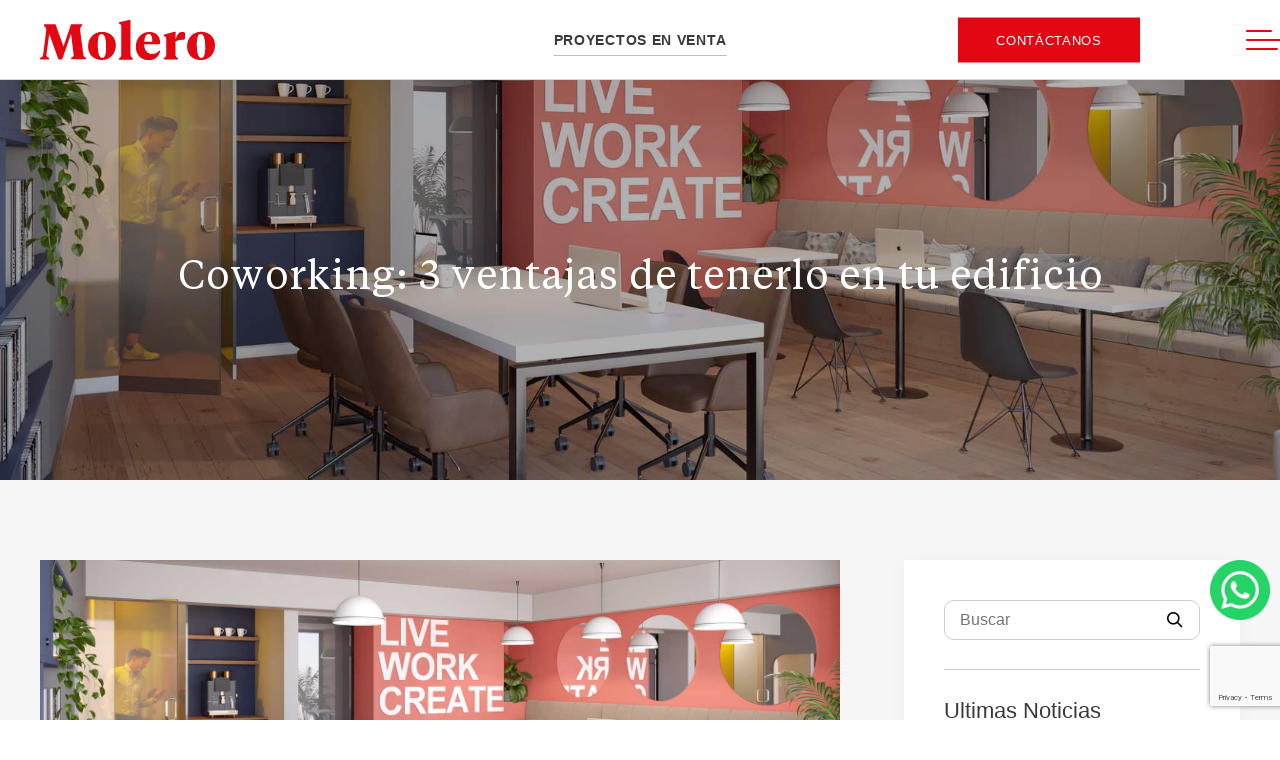

--- FILE ---
content_type: text/html; charset=UTF-8
request_url: https://molero.com.pe/3-ventajas-de-coworking/
body_size: 15427
content:
<!DOCTYPE html>
<html lang="es">
<head>
<meta http-equiv="Content-Type" content="text/html; charset=UTF-8"/>
<meta name="viewport" content="width=device-width, initial-scale=1, shrink-to-fit=no">
<script async src="https://www.googletagmanager.com/gtag/js?id=G-JFD98M2SSM"></script>
<script>window.dataLayer=window.dataLayer||[];
function gtag(){
dataLayer.push(arguments);
}
gtag('js', new Date());
gtag('config', 'G-JFD98M2SSM');</script>
<meta name="facebook-domain-verification" content="ise1dem6ysuezsef1eebgd8sc3ljc8"/>
<script>! function(f, b, e, v, n, t, s){
if(f.fbq) return;
n=f.fbq=function(){
n.callMethod ?
n.callMethod.apply(n, arguments):n.queue.push(arguments)
};
if(!f._fbq) f._fbq=n;
n.push=n;
n.loaded = !0;
n.version='2.0';
n.queue=[];
t=b.createElement(e);
t.async = !0;
t.src=v;
s=b.getElementsByTagName(e)[0];
s.parentNode.insertBefore(t, s)
}(window, document, 'script',
'https://connect.facebook.net/en_US/fbevents.js');
fbq('init', "2583113348618886");
fbq('track', "PageView");</script>
<noscript><img height="1" alt="2583113348618886" width="1" style="display:none" src="https://www.facebook.com/tr?id=2583113348618886&ev=PageView&noscript=1"/></noscript>
<link rel="preconnect" href="https://sperant.s3.amazonaws.com" crossorigin>
<link rel="preconnect" href="https://api.sperant.com" crossorigin>
<style>img:is([sizes="auto" i], [sizes^="auto," i]){contain-intrinsic-size:3000px 1500px}</style>
<title>Coworking: 3 ventajas de tenerlo en tu edificio - Molero</title>
<meta name="description" content="Un buen proyecto inmobiliario se diferencia, no solo por el diseño de los departamentos, la posibilidad de contar con una cochera, la seguridad o la ubicación"/>
<meta name="robots" content="index, follow, max-snippet:-1, max-video-preview:-1, max-image-preview:large"/>
<link rel="canonical" href="https://molero.com.pe/3-ventajas-de-coworking/"/>
<meta property="og:locale" content="es_ES"/>
<meta property="og:type" content="article"/>
<meta property="og:title" content="Coworking: 3 ventajas de tenerlo en tu edificio - Molero"/>
<meta property="og:description" content="Un buen proyecto inmobiliario se diferencia, no solo por el diseño de los departamentos, la posibilidad de contar con una cochera, la seguridad o la ubicación"/>
<meta property="og:url" content="https://molero.com.pe/3-ventajas-de-coworking/"/>
<meta property="og:site_name" content="Molero"/>
<meta property="article:tag" content="Área Común"/>
<meta property="article:tag" content="Ascenza"/>
<meta property="article:tag" content="Coworking"/>
<meta property="article:tag" content="Pueblo Libre"/>
<meta property="article:section" content="Pueblo Libre"/>
<meta property="og:image" content="https://molero.com.pe/wp-content/uploads/2022/11/Zona_Cowrk.jpg"/>
<meta property="og:image:secure_url" content="https://molero.com.pe/wp-content/uploads/2022/11/Zona_Cowrk.jpg"/>
<meta property="og:image:width" content="1680"/>
<meta property="og:image:height" content="800"/>
<meta property="og:image:alt" content="coworking"/>
<meta property="og:image:type" content="image/jpeg"/>
<meta property="article:published_time" content="2023-06-16T12:10:09-05:00"/>
<meta name="twitter:card" content="summary_large_image"/>
<meta name="twitter:title" content="Coworking: 3 ventajas de tenerlo en tu edificio - Molero"/>
<meta name="twitter:description" content="Un buen proyecto inmobiliario se diferencia, no solo por el diseño de los departamentos, la posibilidad de contar con una cochera, la seguridad o la ubicación"/>
<meta name="twitter:image" content="https://molero.com.pe/wp-content/uploads/2022/11/Zona_Cowrk.jpg"/>
<meta name="twitter:label1" content="Escrito por"/>
<meta name="twitter:data1" content="Molero"/>
<meta name="twitter:label2" content="Tiempo de lectura"/>
<meta name="twitter:data2" content="2 minutos"/>
<script type="application/ld+json" class="rank-math-schema">{"@context":"https://schema.org","@graph":[{"@type":["Person","Organization"],"@id":"https://molero.com.pe/#person","name":"vK2qxu8xek","logo":{"@type":"ImageObject","@id":"https://molero.com.pe/#logo","url":"https://molero.com.pe/wp-content/uploads/2021/05/logo_red.svg","contentUrl":"https://molero.com.pe/wp-content/uploads/2021/05/logo_red.svg","caption":"vK2qxu8xek","inLanguage":"es","width":"460","height":"105"},"image":{"@type":"ImageObject","@id":"https://molero.com.pe/#logo","url":"https://molero.com.pe/wp-content/uploads/2021/05/logo_red.svg","contentUrl":"https://molero.com.pe/wp-content/uploads/2021/05/logo_red.svg","caption":"vK2qxu8xek","inLanguage":"es","width":"460","height":"105"}},{"@type":"WebSite","@id":"https://molero.com.pe/#website","url":"https://molero.com.pe","name":"vK2qxu8xek","publisher":{"@id":"https://molero.com.pe/#person"},"inLanguage":"es"},{"@type":"ImageObject","@id":"https://molero.com.pe/wp-content/uploads/2022/11/Zona_Cowrk.jpg","url":"https://molero.com.pe/wp-content/uploads/2022/11/Zona_Cowrk.jpg","width":"1680","height":"800","inLanguage":"es"},{"@type":"WebPage","@id":"https://molero.com.pe/3-ventajas-de-coworking/#webpage","url":"https://molero.com.pe/3-ventajas-de-coworking/","name":"Coworking: 3 ventajas de tenerlo en tu edificio - Molero","datePublished":"2023-06-16T12:10:09-05:00","dateModified":"2023-06-16T12:10:09-05:00","isPartOf":{"@id":"https://molero.com.pe/#website"},"primaryImageOfPage":{"@id":"https://molero.com.pe/wp-content/uploads/2022/11/Zona_Cowrk.jpg"},"inLanguage":"es"},{"@type":"Person","@id":"https://molero.com.pe/author/mm-marketing-molero/","name":"Molero","url":"https://molero.com.pe/author/mm-marketing-molero/","image":{"@type":"ImageObject","@id":"https://secure.gravatar.com/avatar/4b9b157621a9d636a79ea9815cfab22641c4fd7ae1ef85986244921a8185346a?s=96&amp;d=mm&amp;r=g","url":"https://secure.gravatar.com/avatar/4b9b157621a9d636a79ea9815cfab22641c4fd7ae1ef85986244921a8185346a?s=96&amp;d=mm&amp;r=g","caption":"Molero","inLanguage":"es"}},{"@type":"BlogPosting","headline":"Coworking: 3 ventajas de tenerlo en tu edificio - Molero","keywords":"coworking","datePublished":"2023-06-16T12:10:09-05:00","dateModified":"2023-06-16T12:10:09-05:00","articleSection":"Area Com\u00fan, Estilo de vida, Pueblo Libre","author":{"@id":"https://molero.com.pe/author/mm-marketing-molero/","name":"Molero"},"publisher":{"@id":"https://molero.com.pe/#person"},"description":"Un buen proyecto inmobiliario se diferencia, no solo por el dise\u00f1o de los departamentos, la posibilidad de contar con una cochera, la seguridad o la ubicaci\u00f3n","name":"Coworking: 3 ventajas de tenerlo en tu edificio - Molero","@id":"https://molero.com.pe/3-ventajas-de-coworking/#richSnippet","isPartOf":{"@id":"https://molero.com.pe/3-ventajas-de-coworking/#webpage"},"image":{"@id":"https://molero.com.pe/wp-content/uploads/2022/11/Zona_Cowrk.jpg"},"inLanguage":"es","mainEntityOfPage":{"@id":"https://molero.com.pe/3-ventajas-de-coworking/#webpage"}}]}</script>
<link rel="alternate" type="application/rss+xml" title="Molero &raquo; Comentario Coworking: 3 ventajas de tenerlo en tu edificio del feed" href="https://molero.com.pe/3-ventajas-de-coworking/feed/"/>
<link rel="stylesheet" type="text/css" href="//molero.com.pe/wp-content/cache/wpfc-minified/30wlbn1t/hh63c.css" media="all"/>
<style id='classic-theme-styles-inline-css'>.wp-block-button__link{color:#fff;background-color:#32373c;border-radius:9999px;box-shadow:none;text-decoration:none;padding:calc(.667em + 2px) calc(1.333em + 2px);font-size:1.125em}.wp-block-file__button{background:#32373c;color:#fff;text-decoration:none}</style>
<style id='safe-svg-svg-icon-style-inline-css'>.safe-svg-cover{text-align:center}.safe-svg-cover .safe-svg-inside{display:inline-block;max-width:100%}.safe-svg-cover svg{fill:currentColor;height:100%;max-height:100%;max-width:100%;width:100%}</style>
<style id='global-styles-inline-css'>:root{--wp--preset--aspect-ratio--square:1;--wp--preset--aspect-ratio--4-3:4/3;--wp--preset--aspect-ratio--3-4:3/4;--wp--preset--aspect-ratio--3-2:3/2;--wp--preset--aspect-ratio--2-3:2/3;--wp--preset--aspect-ratio--16-9:16/9;--wp--preset--aspect-ratio--9-16:9/16;--wp--preset--color--black:#000000;--wp--preset--color--cyan-bluish-gray:#abb8c3;--wp--preset--color--white:#ffffff;--wp--preset--color--pale-pink:#f78da7;--wp--preset--color--vivid-red:#cf2e2e;--wp--preset--color--luminous-vivid-orange:#ff6900;--wp--preset--color--luminous-vivid-amber:#fcb900;--wp--preset--color--light-green-cyan:#7bdcb5;--wp--preset--color--vivid-green-cyan:#00d084;--wp--preset--color--pale-cyan-blue:#8ed1fc;--wp--preset--color--vivid-cyan-blue:#0693e3;--wp--preset--color--vivid-purple:#9b51e0;--wp--preset--gradient--vivid-cyan-blue-to-vivid-purple:linear-gradient(135deg,rgba(6,147,227,1) 0%,rgb(155,81,224) 100%);--wp--preset--gradient--light-green-cyan-to-vivid-green-cyan:linear-gradient(135deg,rgb(122,220,180) 0%,rgb(0,208,130) 100%);--wp--preset--gradient--luminous-vivid-amber-to-luminous-vivid-orange:linear-gradient(135deg,rgba(252,185,0,1) 0%,rgba(255,105,0,1) 100%);--wp--preset--gradient--luminous-vivid-orange-to-vivid-red:linear-gradient(135deg,rgba(255,105,0,1) 0%,rgb(207,46,46) 100%);--wp--preset--gradient--very-light-gray-to-cyan-bluish-gray:linear-gradient(135deg,rgb(238,238,238) 0%,rgb(169,184,195) 100%);--wp--preset--gradient--cool-to-warm-spectrum:linear-gradient(135deg,rgb(74,234,220) 0%,rgb(151,120,209) 20%,rgb(207,42,186) 40%,rgb(238,44,130) 60%,rgb(251,105,98) 80%,rgb(254,248,76) 100%);--wp--preset--gradient--blush-light-purple:linear-gradient(135deg,rgb(255,206,236) 0%,rgb(152,150,240) 100%);--wp--preset--gradient--blush-bordeaux:linear-gradient(135deg,rgb(254,205,165) 0%,rgb(254,45,45) 50%,rgb(107,0,62) 100%);--wp--preset--gradient--luminous-dusk:linear-gradient(135deg,rgb(255,203,112) 0%,rgb(199,81,192) 50%,rgb(65,88,208) 100%);--wp--preset--gradient--pale-ocean:linear-gradient(135deg,rgb(255,245,203) 0%,rgb(182,227,212) 50%,rgb(51,167,181) 100%);--wp--preset--gradient--electric-grass:linear-gradient(135deg,rgb(202,248,128) 0%,rgb(113,206,126) 100%);--wp--preset--gradient--midnight:linear-gradient(135deg,rgb(2,3,129) 0%,rgb(40,116,252) 100%);--wp--preset--font-size--small:13px;--wp--preset--font-size--medium:20px;--wp--preset--font-size--large:36px;--wp--preset--font-size--x-large:42px;--wp--preset--spacing--20:0.44rem;--wp--preset--spacing--30:0.67rem;--wp--preset--spacing--40:1rem;--wp--preset--spacing--50:1.5rem;--wp--preset--spacing--60:2.25rem;--wp--preset--spacing--70:3.38rem;--wp--preset--spacing--80:5.06rem;--wp--preset--shadow--natural:6px 6px 9px rgba(0, 0, 0, 0.2);--wp--preset--shadow--deep:12px 12px 50px rgba(0, 0, 0, 0.4);--wp--preset--shadow--sharp:6px 6px 0px rgba(0, 0, 0, 0.2);--wp--preset--shadow--outlined:6px 6px 0px -3px rgba(255, 255, 255, 1), 6px 6px rgba(0, 0, 0, 1);--wp--preset--shadow--crisp:6px 6px 0px rgba(0, 0, 0, 1);}:where(.is-layout-flex){gap:0.5em;}:where(.is-layout-grid){gap:0.5em;}body .is-layout-flex{display:flex;}.is-layout-flex{flex-wrap:wrap;align-items:center;}.is-layout-flex > :is(*, div){margin:0;}body .is-layout-grid{display:grid;}.is-layout-grid > :is(*, div){margin:0;}:where(.wp-block-columns.is-layout-flex){gap:2em;}:where(.wp-block-columns.is-layout-grid){gap:2em;}:where(.wp-block-post-template.is-layout-flex){gap:1.25em;}:where(.wp-block-post-template.is-layout-grid){gap:1.25em;}.has-black-color{color:var(--wp--preset--color--black) !important;}.has-cyan-bluish-gray-color{color:var(--wp--preset--color--cyan-bluish-gray) !important;}.has-white-color{color:var(--wp--preset--color--white) !important;}.has-pale-pink-color{color:var(--wp--preset--color--pale-pink) !important;}.has-vivid-red-color{color:var(--wp--preset--color--vivid-red) !important;}.has-luminous-vivid-orange-color{color:var(--wp--preset--color--luminous-vivid-orange) !important;}.has-luminous-vivid-amber-color{color:var(--wp--preset--color--luminous-vivid-amber) !important;}.has-light-green-cyan-color{color:var(--wp--preset--color--light-green-cyan) !important;}.has-vivid-green-cyan-color{color:var(--wp--preset--color--vivid-green-cyan) !important;}.has-pale-cyan-blue-color{color:var(--wp--preset--color--pale-cyan-blue) !important;}.has-vivid-cyan-blue-color{color:var(--wp--preset--color--vivid-cyan-blue) !important;}.has-vivid-purple-color{color:var(--wp--preset--color--vivid-purple) !important;}.has-black-background-color{background-color:var(--wp--preset--color--black) !important;}.has-cyan-bluish-gray-background-color{background-color:var(--wp--preset--color--cyan-bluish-gray) !important;}.has-white-background-color{background-color:var(--wp--preset--color--white) !important;}.has-pale-pink-background-color{background-color:var(--wp--preset--color--pale-pink) !important;}.has-vivid-red-background-color{background-color:var(--wp--preset--color--vivid-red) !important;}.has-luminous-vivid-orange-background-color{background-color:var(--wp--preset--color--luminous-vivid-orange) !important;}.has-luminous-vivid-amber-background-color{background-color:var(--wp--preset--color--luminous-vivid-amber) !important;}.has-light-green-cyan-background-color{background-color:var(--wp--preset--color--light-green-cyan) !important;}.has-vivid-green-cyan-background-color{background-color:var(--wp--preset--color--vivid-green-cyan) !important;}.has-pale-cyan-blue-background-color{background-color:var(--wp--preset--color--pale-cyan-blue) !important;}.has-vivid-cyan-blue-background-color{background-color:var(--wp--preset--color--vivid-cyan-blue) !important;}.has-vivid-purple-background-color{background-color:var(--wp--preset--color--vivid-purple) !important;}.has-black-border-color{border-color:var(--wp--preset--color--black) !important;}.has-cyan-bluish-gray-border-color{border-color:var(--wp--preset--color--cyan-bluish-gray) !important;}.has-white-border-color{border-color:var(--wp--preset--color--white) !important;}.has-pale-pink-border-color{border-color:var(--wp--preset--color--pale-pink) !important;}.has-vivid-red-border-color{border-color:var(--wp--preset--color--vivid-red) !important;}.has-luminous-vivid-orange-border-color{border-color:var(--wp--preset--color--luminous-vivid-orange) !important;}.has-luminous-vivid-amber-border-color{border-color:var(--wp--preset--color--luminous-vivid-amber) !important;}.has-light-green-cyan-border-color{border-color:var(--wp--preset--color--light-green-cyan) !important;}.has-vivid-green-cyan-border-color{border-color:var(--wp--preset--color--vivid-green-cyan) !important;}.has-pale-cyan-blue-border-color{border-color:var(--wp--preset--color--pale-cyan-blue) !important;}.has-vivid-cyan-blue-border-color{border-color:var(--wp--preset--color--vivid-cyan-blue) !important;}.has-vivid-purple-border-color{border-color:var(--wp--preset--color--vivid-purple) !important;}.has-vivid-cyan-blue-to-vivid-purple-gradient-background{background:var(--wp--preset--gradient--vivid-cyan-blue-to-vivid-purple) !important;}.has-light-green-cyan-to-vivid-green-cyan-gradient-background{background:var(--wp--preset--gradient--light-green-cyan-to-vivid-green-cyan) !important;}.has-luminous-vivid-amber-to-luminous-vivid-orange-gradient-background{background:var(--wp--preset--gradient--luminous-vivid-amber-to-luminous-vivid-orange) !important;}.has-luminous-vivid-orange-to-vivid-red-gradient-background{background:var(--wp--preset--gradient--luminous-vivid-orange-to-vivid-red) !important;}.has-very-light-gray-to-cyan-bluish-gray-gradient-background{background:var(--wp--preset--gradient--very-light-gray-to-cyan-bluish-gray) !important;}.has-cool-to-warm-spectrum-gradient-background{background:var(--wp--preset--gradient--cool-to-warm-spectrum) !important;}.has-blush-light-purple-gradient-background{background:var(--wp--preset--gradient--blush-light-purple) !important;}.has-blush-bordeaux-gradient-background{background:var(--wp--preset--gradient--blush-bordeaux) !important;}.has-luminous-dusk-gradient-background{background:var(--wp--preset--gradient--luminous-dusk) !important;}.has-pale-ocean-gradient-background{background:var(--wp--preset--gradient--pale-ocean) !important;}.has-electric-grass-gradient-background{background:var(--wp--preset--gradient--electric-grass) !important;}.has-midnight-gradient-background{background:var(--wp--preset--gradient--midnight) !important;}.has-small-font-size{font-size:var(--wp--preset--font-size--small) !important;}.has-medium-font-size{font-size:var(--wp--preset--font-size--medium) !important;}.has-large-font-size{font-size:var(--wp--preset--font-size--large) !important;}.has-x-large-font-size{font-size:var(--wp--preset--font-size--x-large) !important;}:where(.wp-block-post-template.is-layout-flex){gap:1.25em;}:where(.wp-block-post-template.is-layout-grid){gap:1.25em;}:where(.wp-block-columns.is-layout-flex){gap:2em;}:where(.wp-block-columns.is-layout-grid){gap:2em;}:root :where(.wp-block-pullquote){font-size:1.5em;line-height:1.6;}</style>
<link rel="stylesheet" type="text/css" href="//molero.com.pe/wp-content/cache/wpfc-minified/1b7yxxyy/hh63c.css" media="all"/>
<script src='//molero.com.pe/wp-content/cache/wpfc-minified/1zrvopae/hh63c.js'></script>
<script id="sd_utm_js-js-extra">var sd={"url":"https:\/\/molero.com.pe\/wp-admin\/admin-ajax.php","nonce":"ceff514eb7","action":"_sd_utm_","utm_keys":["utm_source","utm_medium","utm_campaign","utm_term","utm_content"]};</script>
<script src='//molero.com.pe/wp-content/cache/wpfc-minified/s9n26ou/hh63c.js'></script>
<link rel="https://api.w.org/" href="https://molero.com.pe/wp-json/"/><link rel="alternate" title="JSON" type="application/json" href="https://molero.com.pe/wp-json/wp/v2/posts/1066"/><link rel="EditURI" type="application/rsd+xml" title="RSD" href="https://molero.com.pe/xmlrpc.php?rsd"/>
<link rel='shortlink' href='https://molero.com.pe/?p=1066'/>
<link rel="alternate" title="oEmbed (JSON)" type="application/json+oembed" href="https://molero.com.pe/wp-json/oembed/1.0/embed?url=https%3A%2F%2Fmolero.com.pe%2F3-ventajas-de-coworking%2F"/>
<link rel="alternate" title="oEmbed (XML)" type="text/xml+oembed" href="https://molero.com.pe/wp-json/oembed/1.0/embed?url=https%3A%2F%2Fmolero.com.pe%2F3-ventajas-de-coworking%2F&#038;format=xml"/>
<script>document.addEventListener('DOMContentLoaded', function(){
var enlaceWhatsapp=document.querySelector('.whatsapp_web_fixed');
if(enlaceWhatsapp){
enlaceWhatsapp.style.display='none';
}});</script>
<script>document.addEventListener('DOMContentLoaded', function(){
var div=document.getElementById("wsp-formulario");
var referer=window.location.href;
var wspProyectoId=3;
function mostrarDiv(){
div.classList.toggle("mostrado");
}
function ocultarDiv(){
div.classList.remove("mostrado");
}
var botonAbrir=document.querySelector('.whatsapp-btn');
botonAbrir.addEventListener('click',function(){
mostrarDiv();
});
var botonCerrar=document.querySelector('.wsp-cerrar');
botonCerrar.addEventListener('click', function(){
ocultarDiv();
});
var formulario=document.getElementById('wsp-formulario');
formulario.addEventListener('submit', function(event){
event.preventDefault();
var wspNombre=document.querySelector("#wsp-nombre").value;
var wspApellido=document.querySelector("#wsp-apellido").value;
var wspEmail=document.querySelector("#wsp-email").value;
var wspTelefono=document.querySelector("#wsp-whatsapp").value;
console.log('Datos del formulario:');
console.log('Nombre: ', wspNombre);
console.log('Apellido: ', wspApellido);
console.log('Email: ', wspEmail);
console.log('Teléfono: ', wspTelefono);
console.log('referer:', referer);
console.log('id del proyecto: ', wspProyectoId);
var wspMensaje="_*¡Hola Molero!*_ Mi nombre es " + wspNombre + " "+ wspApellido +
", mi email: " + wspEmail + ", mi telefono: "+ wspTelefono+
". Quisiera ponerme en contacto con ustedes.";
var wspTelefonoDestino="+51922185571";
var wspUrl="https://api.whatsapp.com/send?phone=" + wspTelefonoDestino + "&text=" + encodeURIComponent(wspMensaje);
window.open(wspUrl, "_blank");
enviarDatosPhp(wspNombre,wspApellido,wspEmail,wspTelefono,referer,wspProyectoId);
console.log("Evento enviado desde PHP");
dataLayer.push({
"event": "evento_validador",
});
document.getElementById('wsp-formulario').reset();
});
document.addEventListener('click', function(event){
if(!div.contains(event.target)&&!menuLink.contains(event.target)){
ocultarDiv();
}});
function enviarDatosPhp(wspNombre,wspApellido,wspEmail,wspTelefono,referer,wspProyectoId){
var formData=new FormData();
formData.append('nombre', wspNombre);
formData.append('apellido', wspApellido);
formData.append('email', wspEmail);
formData.append('telefono', wspTelefono);
formData.append('referer',referer);
formData.append('wspProyectoId',wspProyectoId);
fetch("https://www.molero.com.pe/procesar_whatsapp.php", {
method: "POST",
body: formData
})
.then(response=> response.text())
.then(data=> {
console.log(data);
})
.catch(error=> {
console.error("Hubo un error al enviar los datos:", error);
});
}});</script>
<style>.wsp-formulario{margin:0;padding:0;font-family:"Montserrat", sans-serif;width:300px;background:#f1f1f1;height:auto;padding:20px 20px;border-radius:10px;position:absolute;right:20px;bottom:20px;transform:translate(0%, 0%);box-shadow:2px 2px 10px 5px rgba(0, 0, 0, 0.2);z-index:1021;position:fixed;}
.wsp-formulario h2{color:#333;font-weight:600;font-size:20px;color:#fff;}
.wsp-formulario .wsp-cabecera{border-radius:10px 10px 0 0;background-color:#48bb78;margin:-20px;padding:15px;}
.wsp-formulario .wsp-cabecera img{width:60px;}
.wsp-formulario .wsp-cerrar{position:absolute;right:8px;top:8px;width:40px;height:40px;border-radius:10px;display:flex;justify-content:center;
align-items:center;
cursor:pointer;background-color:#48bb78;border:none;color:#fff;font-size:30px;}
.wsp-formulario p{margin-top:20px;}
.wsp-box-input{border-bottom:2px solid #adadad;position:relative;margin:30px 0;}
.wsp-box-input input{font-size:16px;color:#333;border:none;width:100%;outline:none;background:none;padding:0 5px;height:40px;}
.wsp-box-input span::before{content:attr(data-placeholder);position:absolute;top:50%;left:5px;color:#adadad;transform:translateY(-50%);z-index:-1;transition:.5s;}
.wsp-box-input span::after{content:'';position:absolute;width:0%;height:2px;background:linear-gradient(120deg, #3498db, #8e44ad);transition:.5s;}
.focus + span::before{top:-5px;}
.focus + span::after{width:100%;}
.wsp-boton{display:block;width:100%;height:50px;background-color:#48bb78;border:solid 2px #48bb78;color:#fff;border-radius:5px;font-weight:600;font-size:18px;box-shadow:2px 2px 5px 2px rgba(0, 0, 0, 0.1);}
.wsp-boton:hover{background-color:#2F855A;border:solid 2px #2F855A;transition:.5s;cursor:pointer;}
.iti__country{max-width:282px;}
.oculto{display:none;}
.mostrado{display:block;}
.whatsapp-btn img{width:60px}
.whatsapp-btn{position:fixed;bottom:100px;right:10px;width:60px;height:60px;background-color:#25d36600;border-radius:50%;display:flex;align-items:center;justify-content:center;color:#fff;font-size:10px;text-decoration:none;transition:background-color 0.3s ease;z-index:998;padding:0;}
.whatsapp-btn:hover{background-color:#128c7e00;cursor:pointer;}
.fa-whatsapp{transform:translateY(2px);}</style>
<style>.wpcf7-form-control.wpcf7-recaptcha.g-recaptcha{border:none;line-height:0;}</style>
<script async src="https://www.googletagmanager.com/gtag/js?id=G-JFD98M2SSM"></script> <script>window.dataLayer=window.dataLayer||[]; function gtag(){dataLayer.push(arguments);} gtag('js', new Date()); gtag('config', 'G-JFD98M2SSM');</script>
<script>(function(w,d,s,l,i){w[l]=w[l]||[];w[l].push({'gtm.start':
new Date().getTime(),event:'gtm.js'});var f=d.getElementsByTagName(s)[0],
j=d.createElement(s),dl=l!='dataLayer'?'&l='+l:'';j.async=true;j.src=
'https://www.googletagmanager.com/gtm.js?id='+i+dl;f.parentNode.insertBefore(j,f);
})(window,document,'script','dataLayer','GTM-NF5FD47');</script>
<link rel="icon" href="https://molero.com.pe/wp-content/uploads/2021/05/cropped-favicon-32x32.png" sizes="32x32"/>
<link rel="icon" href="https://molero.com.pe/wp-content/uploads/2021/05/cropped-favicon-192x192.png" sizes="192x192"/>
<link rel="apple-touch-icon" href="https://molero.com.pe/wp-content/uploads/2021/05/cropped-favicon-180x180.png"/>
<meta name="msapplication-TileImage" content="https://molero.com.pe/wp-content/uploads/2021/05/cropped-favicon-270x270.png"/>
<script data-wpfc-render="false">var Wpfcll={s:[],osl:0,scroll:false,i:function(){Wpfcll.ss();window.addEventListener('load',function(){let observer=new MutationObserver(mutationRecords=>{Wpfcll.osl=Wpfcll.s.length;Wpfcll.ss();if(Wpfcll.s.length > Wpfcll.osl){Wpfcll.ls(false);}});observer.observe(document.getElementsByTagName("html")[0],{childList:true,attributes:true,subtree:true,attributeFilter:["src"],attributeOldValue:false,characterDataOldValue:false});Wpfcll.ls(true);});window.addEventListener('scroll',function(){Wpfcll.scroll=true;Wpfcll.ls(false);});window.addEventListener('resize',function(){Wpfcll.scroll=true;Wpfcll.ls(false);});window.addEventListener('click',function(){Wpfcll.scroll=true;Wpfcll.ls(false);});},c:function(e,pageload){var w=document.documentElement.clientHeight || body.clientHeight;var n=0;if(pageload){n=0;}else{n=(w > 800) ? 800:200;n=Wpfcll.scroll ? 800:n;}var er=e.getBoundingClientRect();var t=0;var p=e.parentNode ? e.parentNode:false;if(typeof p.getBoundingClientRect=="undefined"){var pr=false;}else{var pr=p.getBoundingClientRect();}if(er.x==0 && er.y==0){for(var i=0;i < 10;i++){if(p){if(pr.x==0 && pr.y==0){if(p.parentNode){p=p.parentNode;}if(typeof p.getBoundingClientRect=="undefined"){pr=false;}else{pr=p.getBoundingClientRect();}}else{t=pr.top;break;}}};}else{t=er.top;}if(w - t+n > 0){return true;}return false;},r:function(e,pageload){var s=this;var oc,ot;try{oc=e.getAttribute("data-wpfc-original-src");ot=e.getAttribute("data-wpfc-original-srcset");originalsizes=e.getAttribute("data-wpfc-original-sizes");if(s.c(e,pageload)){if(oc || ot){if(e.tagName=="DIV" || e.tagName=="A" || e.tagName=="SPAN"){e.style.backgroundImage="url("+oc+")";e.removeAttribute("data-wpfc-original-src");e.removeAttribute("data-wpfc-original-srcset");e.removeAttribute("onload");}else{if(oc){e.setAttribute('src',oc);}if(ot){e.setAttribute('srcset',ot);}if(originalsizes){e.setAttribute('sizes',originalsizes);}if(e.getAttribute("alt") && e.getAttribute("alt")=="blank"){e.removeAttribute("alt");}e.removeAttribute("data-wpfc-original-src");e.removeAttribute("data-wpfc-original-srcset");e.removeAttribute("data-wpfc-original-sizes");e.removeAttribute("onload");if(e.tagName=="IFRAME"){var y="https://www.youtube.com/embed/";if(navigator.userAgent.match(/\sEdge?\/\d/i)){e.setAttribute('src',e.getAttribute("src").replace(/.+\/templates\/youtube\.html\#/,y));}e.onload=function(){if(typeof window.jQuery !="undefined"){if(jQuery.fn.fitVids){jQuery(e).parent().fitVids({customSelector:"iframe[src]"});}}var s=e.getAttribute("src").match(/templates\/youtube\.html\#(.+)/);if(s){try{var i=e.contentDocument || e.contentWindow;if(i.location.href=="about:blank"){e.setAttribute('src',y+s[1]);}}catch(err){e.setAttribute('src',y+s[1]);}}}}}}else{if(e.tagName=="NOSCRIPT"){if(typeof window.jQuery !="undefined"){if(jQuery(e).attr("data-type")=="wpfc"){e.removeAttribute("data-type");jQuery(e).after(jQuery(e).text());}}}}}}catch(error){console.log(error);console.log("==>",e);}},ss:function(){var i=Array.prototype.slice.call(document.getElementsByTagName("img"));var f=Array.prototype.slice.call(document.getElementsByTagName("iframe"));var d=Array.prototype.slice.call(document.getElementsByTagName("div"));var a=Array.prototype.slice.call(document.getElementsByTagName("a"));var s=Array.prototype.slice.call(document.getElementsByTagName("span"));var n=Array.prototype.slice.call(document.getElementsByTagName("noscript"));this.s=i.concat(f).concat(d).concat(a).concat(s).concat(n);},ls:function(pageload){var s=this;[].forEach.call(s.s,function(e,index){s.r(e,pageload);});}};document.addEventListener('DOMContentLoaded',function(){wpfci();});function wpfci(){Wpfcll.i();}</script>
</head>
<body class="wp-singular post-template-default single single-post postid-1066 single-format-standard wp-custom-logo wp-theme-wp-theme-molero post-3-ventajas-de-coworking">
<header class="header_site menu-overlay">
<div class="wrapper__container">
<div class="box_header_site">
<a href="https://molero.com.pe" class="custom-logo-link scroll">
<img src="https://molero.com.pe/wp-content/uploads/2021/05/logo_white.svg" alt="Molero">
</a>
<a href="https://molero.com.pe/" class="custom-logo-link" rel="home"><img width="460" height="105" src="https://molero.com.pe/wp-content/uploads/2021/05/logo_red.svg" class="custom-logo" alt="Molero" decoding="async"/></a>						<a class="link_calltoaction_header" href="https://molero.com.pe/proyectos-en-venta/">Proyectos  en  venta</a>
<a class="button__g color-red btn_call_to_action_header_contact" href="https://molero.com.pe/contacto/">Contáctanos</a>
<div class="menu__responsive__tools"> <button class="icon_menu_responsive"><span></span></button></div></div></div><div class="wrapper__aside__overlay content-overlay"></div><aside class="wrapper__aside__page"><div class="wrapper__widget__sidebar"><div class="wrapper__container row_grid_aside_responsive"><div class="colum_aside">	<figure class="image_featured_aside">
<div data-wpfc-original-src='https://molero.com.pe/wp-content/uploads/2021/06/marzano-.jpg' class="content_image_proyecto_promocion bg_responsive" style=""></div><div class="info_promocion_aside"> <label>En construcción</label> <h3>Tomás Marsano 1642</h3> <a href="https://molero.com.pe/proyecto/tomas-marsano-1642/" class="button__g color-green icon-arrow-1"><span>Ver detalle</span></a></div></figure>
<div class="box_info_promocion_aside">
<div class="content_contacto">
<div class="widget_content">
<div class="widget_content_box"> <h3>Contáctanos</h3> <a class="icon-phone" href="tel:922 185 571"><span>922 185 571</span></a> <a class="icon-mail" href="mailto:contacto@molero.com.pe"><span>contacto@molero.com.pe</span></a></div></div></div></div></div><div class="colum_aside colum-contact"><div class="widget-container" id="nav_menu-2"><div class="menu-menu-responsive-container"><ul id="menu-menu-responsive" class="menu"><li id="menu-item-484" class="menu-item menu-item-type-post_type menu-item-object-page menu-item-484"><a href="https://molero.com.pe/proyectos-en-venta/">En Venta</a></li> <li id="menu-item-475" class="menu-item menu-item-type-post_type menu-item-object-page menu-item-475"><a href="https://molero.com.pe/proyectos-entregados/">Entregados</a></li> <li id="menu-item-471" class="menu-item menu-item-type-post_type menu-item-object-page menu-item-471"><a href="https://molero.com.pe/nosotros/">Nosotros</a></li> <li id="menu-item-474" class="menu-item menu-item-type-post_type menu-item-object-page menu-item-474"><a href="https://molero.com.pe/vendenos-tu-terreno/">Vendenos tu terreno</a></li> <li id="menu-item-472" class="menu-item menu-item-type-post_type menu-item-object-page menu-item-472"><a href="https://molero.com.pe/post-venta/">Post venta</a></li> <li id="menu-item-470" class="menu-item menu-item-type-post_type menu-item-object-page menu-item-470"><a href="https://molero.com.pe/contacto/">Contacto</a></li> <li id="menu-item-469" class="menu-item menu-item-type-post_type menu-item-object-page menu-item-469"><a href="https://molero.com.pe/promociones/">Promociones</a></li> <li id="menu-item-468" class="menu-item menu-item-type-post_type menu-item-object-page menu-item-468"><a href="https://molero.com.pe/blog/">Blog</a></li> </ul></div></div></div></div></div></aside>	</header>
<main class="main_site">
<section class="section_blog_header bg_responsive" style="background-image: url('https://molero.com.pe/wp-content/uploads/2022/11/Zona_Cowrk.jpg');">
<div class="wrapper__container">
<div class="box_content_header_blog">
<div class="content_header_blog"> <h1 class="title_post_detail center">Coworking: 3 ventajas de tenerlo en tu edificio</h1></div></div></div></section>
<section class="section_blog_content_single">
<div class="wrapper__container">
<article class="article_content_single">
<div class="box_content_article"> <p><img onload="Wpfcll.r(this,true);" src="https://molero.com.pe/wp-content/plugins/wp-fastest-cache-premium/pro/images/blank.gif" fetchpriority="high" decoding="async" class="alignnone wp-image-1029" data-wpfc-original-src="https://molero.com.pe/wp-content/uploads/2022/11/Zona_Cowrk.jpg" alt="Coworking" width="800" height="381"/></p> <p><span style="font-weight: 400;">Un buen proyecto inmobiliario se diferencia, no solo por el diseño de los departamentos, la posibilidad de contar con una cochera, la seguridad o la ubicación del edificio; sino por lo </span><b>variadas y prácticas</b><span style="font-weight: 400;"> que pueden ser sus </span><b>áreas comunes</b><span style="font-weight: 400;">. Entre ellas, una de las más requeridas es </span><b>el área de coworking</b><span style="font-weight: 400;">, que es ideal para aquellos que trabajan de forma remota o tienen un emprendimiento.</span></p> <p><a href="https://molero.com.pe/proyecto/ascenza-pueblo-libre/"><span style="font-weight: 400;">Ascenza</span></a><span style="font-weight: 400;">, nuestro proyecto en Pueblo Libre, cuenta con un </span><b>área de coworking</b><span style="font-weight: 400;"> que podrás aprovechar para trabajar con comodidad, para realizar reuniones con clientes, presentaciones o lo que necesites; y en este artículo, queremos contarte algunos de los beneficios que puede ofrecerte.</span></p> <h2><span style="font-weight: 400;">Ahorrar tiempo y dinero</span></h2> <p><span style="font-weight: 400;">Todos sufrimos el tráfico de Lima, en especial durante las horas punta. De hecho, según varios estudios, </span><a href="https://rpp.pe/peru/actualidad/un-limeno-pierde-en-promedio-20-dias-al-ano-atrapado-en-el-trafico-noticia-1146916" target="_blank" rel="noopener"><span style="font-weight: 400;">el limeño pierde alrededor de 20 días al año yendo a trabajar</span></a><span style="font-weight: 400;">. </span></p> <p><span style="font-weight: 400;">Por eso, resulta muy conveniente contar con un </span><b>área de coworking</b><span style="font-weight: 400;"> donde vivimos, ya que solo tendremos que tomar el ascensor para llegar hasta nuestro lugar de trabajo, lo que nos ahorrará mucho tiempo y dinero.</span></p> <p><span style="font-weight: 400;">De hecho, contar con un </span><b>área de coworking</b><span style="font-weight: 400;"> nos permitirá tener horarios más flexibles, así como tener más capital para invertir en nuestro emprendimiento o en nosotros mismos. Además, nos ahorraremos el estrés que produce el tráfico y el ruido de la ciudad.</span></p> <h2><span style="font-weight: 400;">Trabajar con todas las comodidades</span></h2> <p><span style="font-weight: 400;">El área de coworking de <a href="https://molero.com.pe/proyecto/ascenza-pueblo-libre/">Ascenza </a>te ofrecerá todo lo que necesitas para trabajar: </span></p> <ul> <li style="font-weight: 400;" aria-level="1"><span style="font-weight: 400;">Conexión a Internet.</span></li> <li style="font-weight: 400;" aria-level="1"><span style="font-weight: 400;">Espacios para realizar reuniones presenciales o remotas.</span></li> <li style="font-weight: 400;" aria-level="1"><span style="font-weight: 400;">Cargadores para tu laptop y los accesorios que utilices.</span></li> <li style="font-weight: 400;" aria-level="1"><span style="font-weight: 400;">Una barra de café.</span></li> </ul> <p><span style="font-weight: 400;">Además, si trabajas de forma remota, no tendrás que utilizar tu departamento para este fin, sino que podrás mantener tu privacidad y realizar todas tus actividades en el área de coworking de la forma más cómoda posible. Esto resulta perfecto para evitar distracciones o interrupciones, y te dará mayor control entre tu vida personal y laboral.</span></p> <h2><span style="font-weight: 400;">Conocer personas y hacer networking</span></h2> <p><span style="font-weight: 400;">Al ser un área común, podrás compartir el espacio con otras personas del edificio que se dediquen a trabajos o emprendimientos similares o complementarios al tuyo. </span></p> <p><span style="font-weight: 400;">Esto quiere decir que podrás aprovechar el coworking para generar relaciones profesionales, colaboraciones y hasta nuevos emprendimientos en conjunto. Quién sabe, puede que encuentres a un nuevo socio, inversionista o formes un equipo para desarrollar el proyecto que desees sin salir del edificio. </span><span style="font-weight: 400;">Ahora que ya conoces más sobre nuestra área de coworking, te invitamos a conocer más sobre </span><a href="https://molero.com.pe/proyecto/ascenza-pueblo-libre/"><span style="font-weight: 400;">Ascenza</span></a><span style="font-weight: 400;">, nuestro proyecto en Pueblo Libre, que cuenta con todas las ventajas y beneficios que necesitas. Además, si quieres conocer más </span><a href="https://molero.com.pe/"><span style="font-weight: 400;">sobre nosotros</span></a><span style="font-weight: 400;">, puedes revisar nuestros </span><a href="https://molero.com.pe/proyectos-en-venta/"><span style="font-weight: 400;">anteriores proyectos</span></a><span style="font-weight: 400;">.</span></p></div><div class="box_content_author"> <a class="name_author_post" href="https://molero.com.pe/author/mm-marketing-molero/">Molero</a></div></article>
<aside class="aside_content_widgets">
<div class="widgets_sidebar"><div class="widget-container" id="search-3"><form id="searchform" class="form_search_widget" role="search" method="get" action="https://molero.com.pe/"> <input type="text" name="s" id="s" placeholder="Buscar"> <button type="submit" class="icon-search"></button> </form></div><div class="widget-container" id="recent-posts-3"> <h3 class="widget-title">Ultimas Noticias</h3> <ul> <li> <a href="https://molero.com.pe/04-beneficios-de-comprar-tu-depa-en-planos/">04 beneficios de comprar tu depa en planos</a> <span class="post-date">julio 24, 2023</span> </li> <li> <a href="https://molero.com.pe/invertir-tu-gratificacion-en-un-departamento/">4 formas de invertir tu gratificación en un departamento</a> <span class="post-date">julio 14, 2023</span> </li> <li> <a href="https://molero.com.pe/ascenza-lanzamiento/">Ascenza: 3 beneficios de comprar tu nuevo depa en lanzamiento</a> <span class="post-date">julio 4, 2023</span> </li> <li> <a href="https://molero.com.pe/3-ventajas-de-coworking/">Coworking: 3 ventajas de tenerlo en tu edificio</a> <span class="post-date">junio 16, 2023</span> </li> <li> <a href="https://molero.com.pe/mejores-distritos-para-vivir-en-lima/">5 de los mejores distritos para vivir en Lima</a> <span class="post-date">mayo 26, 2023</span> </li> </ul></div><div class="widget-container" id="categories-3"><h3 class="widget-title">Categoria de Noticias</h3> <ul> <li class="cat-item cat-item-67"><a href="https://molero.com.pe/category/area-comun/">Area Común</a> </li> <li class="cat-item cat-item-36"><a href="https://molero.com.pe/category/estilo-de-vida/">Estilo de vida</a> </li> <li class="cat-item cat-item-35"><a href="https://molero.com.pe/category/financiamiento/">Financiamiento</a> </li> <li class="cat-item cat-item-37"><a href="https://molero.com.pe/category/inversion/">Inversión</a> </li> <li class="cat-item cat-item-66"><a href="https://molero.com.pe/category/miraflores/">Miraflores</a> </li> <li class="cat-item cat-item-1"><a href="https://molero.com.pe/category/noticias/">Noticias</a> </li> <li class="cat-item cat-item-60"><a href="https://molero.com.pe/category/pueblo-libre/">Pueblo Libre</a> </li> </ul></div><div class="widget-container" id="tag_cloud-2"><h3 class="widget-title">Tags</h3><div class="tagcloud"><a href="https://molero.com.pe/tag/acabados/" class="tag-cloud-link tag-link-39 tag-link-position-1" style="font-size: 10.52pt;" aria-label="Acabados (2 elementos)">Acabados</a> <a href="https://molero.com.pe/tag/afp/" class="tag-cloud-link tag-link-41 tag-link-position-2" style="font-size: 8pt;" aria-label="AFP (1 elemento)">AFP</a> <a href="https://molero.com.pe/tag/ambientes/" class="tag-cloud-link tag-link-22 tag-link-position-3" style="font-size: 8pt;" aria-label="Ambientes (1 elemento)">Ambientes</a> <a href="https://molero.com.pe/tag/ascenza/" class="tag-cloud-link tag-link-63 tag-link-position-4" style="font-size: 14.72pt;" aria-label="Ascenza (5 elementos)">Ascenza</a> <a href="https://molero.com.pe/tag/balcon/" class="tag-cloud-link tag-link-34 tag-link-position-5" style="font-size: 8pt;" aria-label="Balcón (1 elemento)">Balcón</a> <a href="https://molero.com.pe/tag/beneficios/" class="tag-cloud-link tag-link-18 tag-link-position-6" style="font-size: 12.2pt;" aria-label="Beneficios (3 elementos)">Beneficios</a> <a href="https://molero.com.pe/tag/carta-fianza/" class="tag-cloud-link tag-link-46 tag-link-position-7" style="font-size: 8pt;" aria-label="carta fianza (1 elemento)">carta fianza</a> <a href="https://molero.com.pe/tag/chapa-digital/" class="tag-cloud-link tag-link-42 tag-link-position-8" style="font-size: 8pt;" aria-label="Chapa digital (1 elemento)">Chapa digital</a> <a href="https://molero.com.pe/tag/ciclovias/" class="tag-cloud-link tag-link-47 tag-link-position-9" style="font-size: 8pt;" aria-label="Ciclovías (1 elemento)">Ciclovías</a> <a href="https://molero.com.pe/tag/construccion/" class="tag-cloud-link tag-link-16 tag-link-position-10" style="font-size: 8pt;" aria-label="Construcción (1 elemento)">Construcción</a> <a href="https://molero.com.pe/tag/coworking/" class="tag-cloud-link tag-link-68 tag-link-position-11" style="font-size: 8pt;" aria-label="Coworking (1 elemento)">Coworking</a> <a href="https://molero.com.pe/tag/credito-hipotecario/" class="tag-cloud-link tag-link-19 tag-link-position-12" style="font-size: 8pt;" aria-label="Crédito hipotecario (1 elemento)">Crédito hipotecario</a> <a href="https://molero.com.pe/tag/decoracion/" class="tag-cloud-link tag-link-24 tag-link-position-13" style="font-size: 15.7pt;" aria-label="Decoración (6 elementos)">Decoración</a> <a href="https://molero.com.pe/tag/departamento/" class="tag-cloud-link tag-link-49 tag-link-position-14" style="font-size: 17.1pt;" aria-label="Departamento (8 elementos)">Departamento</a> <a href="https://molero.com.pe/tag/departamentos/" class="tag-cloud-link tag-link-15 tag-link-position-15" style="font-size: 19.9pt;" aria-label="Departamentos (13 elementos)">Departamentos</a> <a href="https://molero.com.pe/tag/duplex/" class="tag-cloud-link tag-link-51 tag-link-position-16" style="font-size: 8pt;" aria-label="Dúplex (1 elemento)">Dúplex</a> <a href="https://molero.com.pe/tag/estilo-de-vida/" class="tag-cloud-link tag-link-48 tag-link-position-17" style="font-size: 12.2pt;" aria-label="Estilo de Vida (3 elementos)">Estilo de Vida</a> <a href="https://molero.com.pe/tag/financiacion/" class="tag-cloud-link tag-link-54 tag-link-position-18" style="font-size: 8pt;" aria-label="Financiación (1 elemento)">Financiación</a> <a href="https://molero.com.pe/tag/financiamiento/" class="tag-cloud-link tag-link-45 tag-link-position-19" style="font-size: 10.52pt;" aria-label="financiamiento (2 elementos)">financiamiento</a> <a href="https://molero.com.pe/tag/gastronomia/" class="tag-cloud-link tag-link-62 tag-link-position-20" style="font-size: 8pt;" aria-label="Gastronomía (1 elemento)">Gastronomía</a> <a href="https://molero.com.pe/tag/gratificacion/" class="tag-cloud-link tag-link-53 tag-link-position-21" style="font-size: 10.52pt;" aria-label="Gratificación (2 elementos)">Gratificación</a> <a href="https://molero.com.pe/tag/homeoffice/" class="tag-cloud-link tag-link-50 tag-link-position-22" style="font-size: 8pt;" aria-label="Homeoffice (1 elemento)">Homeoffice</a> <a href="https://molero.com.pe/tag/inmobiliaria/" class="tag-cloud-link tag-link-74 tag-link-position-23" style="font-size: 8pt;" aria-label="Inmobiliaria (1 elemento)">Inmobiliaria</a> <a href="https://molero.com.pe/tag/inversion/" class="tag-cloud-link tag-link-40 tag-link-position-24" style="font-size: 15.7pt;" aria-label="Inversión (6 elementos)">Inversión</a> <a href="https://molero.com.pe/tag/la-aurora/" class="tag-cloud-link tag-link-32 tag-link-position-25" style="font-size: 16.4pt;" aria-label="La Aurora (7 elementos)">La Aurora</a> <a href="https://molero.com.pe/tag/lanzamiento/" class="tag-cloud-link tag-link-70 tag-link-position-26" style="font-size: 8pt;" aria-label="Lanzamiento (1 elemento)">Lanzamiento</a> <a href="https://molero.com.pe/tag/marsano-1642/" class="tag-cloud-link tag-link-31 tag-link-position-27" style="font-size: 16.4pt;" aria-label="Marsano 1642 (7 elementos)">Marsano 1642</a> <a href="https://molero.com.pe/tag/millenials/" class="tag-cloud-link tag-link-64 tag-link-position-28" style="font-size: 8pt;" aria-label="Millenials (1 elemento)">Millenials</a> <a href="https://molero.com.pe/tag/miraflores/" class="tag-cloud-link tag-link-33 tag-link-position-29" style="font-size: 22pt;" aria-label="Miraflores (19 elementos)">Miraflores</a> <a href="https://molero.com.pe/tag/nuevo-proyecto/" class="tag-cloud-link tag-link-71 tag-link-position-30" style="font-size: 8pt;" aria-label="Nuevo Proyecto (1 elemento)">Nuevo Proyecto</a> <a href="https://molero.com.pe/tag/parques/" class="tag-cloud-link tag-link-17 tag-link-position-31" style="font-size: 8pt;" aria-label="Parques (1 elemento)">Parques</a> <a href="https://molero.com.pe/tag/penthouse/" class="tag-cloud-link tag-link-38 tag-link-position-32" style="font-size: 10.52pt;" aria-label="Penthouse (2 elementos)">Penthouse</a> <a href="https://molero.com.pe/tag/pisos-laminados/" class="tag-cloud-link tag-link-12 tag-link-position-33" style="font-size: 8pt;" aria-label="Pisos laminados (1 elemento)">Pisos laminados</a> <a href="https://molero.com.pe/tag/planos/" class="tag-cloud-link tag-link-73 tag-link-position-34" style="font-size: 8pt;" aria-label="planos (1 elemento)">planos</a> <a href="https://molero.com.pe/tag/plantas/" class="tag-cloud-link tag-link-23 tag-link-position-35" style="font-size: 10.52pt;" aria-label="Plantas (2 elementos)">Plantas</a> <a href="https://molero.com.pe/tag/pueblo-libre/" class="tag-cloud-link tag-link-61 tag-link-position-36" style="font-size: 16.4pt;" aria-label="Pueblo Libre (7 elementos)">Pueblo Libre</a> <a href="https://molero.com.pe/tag/requisitos/" class="tag-cloud-link tag-link-20 tag-link-position-37" style="font-size: 8pt;" aria-label="Requisitos (1 elemento)">Requisitos</a> <a href="https://molero.com.pe/tag/seguridad/" class="tag-cloud-link tag-link-44 tag-link-position-38" style="font-size: 8pt;" aria-label="Seguridad (1 elemento)">Seguridad</a> <a href="https://molero.com.pe/tag/smart/" class="tag-cloud-link tag-link-43 tag-link-position-39" style="font-size: 8pt;" aria-label="Smart (1 elemento)">Smart</a> <a href="https://molero.com.pe/tag/tendencia/" class="tag-cloud-link tag-link-13 tag-link-position-40" style="font-size: 8pt;" aria-label="Tendencia (1 elemento)">Tendencia</a> <a href="https://molero.com.pe/tag/tendencias/" class="tag-cloud-link tag-link-21 tag-link-position-41" style="font-size: 10.52pt;" aria-label="Tendencias (2 elementos)">Tendencias</a> <a href="https://molero.com.pe/tag/tomas-marsano/" class="tag-cloud-link tag-link-72 tag-link-position-42" style="font-size: 8pt;" aria-label="Tomás Marsano (1 elemento)">Tomás Marsano</a> <a href="https://molero.com.pe/tag/ventajas/" class="tag-cloud-link tag-link-14 tag-link-position-43" style="font-size: 12.2pt;" aria-label="Ventajas (3 elementos)">Ventajas</a> <a href="https://molero.com.pe/tag/area-comun/" class="tag-cloud-link tag-link-69 tag-link-position-44" style="font-size: 8pt;" aria-label="Área Común (1 elemento)">Área Común</a> <a href="https://molero.com.pe/tag/ultimo-piso/" class="tag-cloud-link tag-link-52 tag-link-position-45" style="font-size: 8pt;" aria-label="Último piso (1 elemento)">Último piso</a></div></div></div></aside></div></section>
<section class="section_blog_content_grid related">
<div class="wrapper__container">
<h3 class="title_section_blog center">Noticias Relacionadas</h3>
<div class="content_blog_list three-columns">
<article class="content_item_post related" data-aos="fade-up">
<figure class="box_content_image">
<div class="list_post_categories"><span><a href="https://molero.com.pe/category/estilo-de-vida/" rel="category tag">Estilo de vida</a></span></div><div data-wpfc-original-src='https://molero.com.pe/wp-content/uploads/2021/12/photo-1468715163581-063a608701e1.jpg' class="featured_image_post bg_responsive" style=""></div><a class="permalink_absolute" href="https://molero.com.pe/ventajas-de-vivir-en-un-piso-alto/" title="Ventajas de vivir en un piso alto"></a>
</figure>
<div class="box_content_data_meta"> <span class="date_post">3 diciembre, 2021</span> <h3 class="title_post"><a href="https://molero.com.pe/ventajas-de-vivir-en-un-piso-alto/" title="Ventajas de vivir en un piso alto">Ventajas de vivir en un piso alto</a></h3></div></article>									<article class="content_item_post related" data-aos="fade-up">
<figure class="box_content_image">
<div class="list_post_categories"><span><a href="https://molero.com.pe/category/estilo-de-vida/" rel="category tag">Estilo de vida</a></span></div><div data-wpfc-original-src='https://molero.com.pe/wp-content/uploads/2021/10/photo-1613685301918-59b1039422cc.jpg' class="featured_image_post bg_responsive" style=""></div><a class="permalink_absolute" href="https://molero.com.pe/5-tips-para-decorar-la-habitacion-de-tu-bebe/" title="5 tips para decorar la habitación de tu bebé"></a>
</figure>
<div class="box_content_data_meta"> <span class="date_post">22 octubre, 2021</span> <h3 class="title_post"><a href="https://molero.com.pe/5-tips-para-decorar-la-habitacion-de-tu-bebe/" title="5 tips para decorar la habitación de tu bebé">5 tips para decorar la habitación de tu bebé</a></h3></div></article>									<article class="content_item_post related" data-aos="fade-up">
<figure class="box_content_image">
<div class="list_post_categories"><span><a href="https://molero.com.pe/category/estilo-de-vida/" rel="category tag">Estilo de vida</a></span></div><div data-wpfc-original-src='https://molero.com.pe/wp-content/uploads/2021/09/pexels-andrew-neel-2248516_c.jpg' class="featured_image_post bg_responsive" style=""></div><a class="permalink_absolute" href="https://molero.com.pe/porcelanato-y-laminado-materiales-pet-friendly/" title="Porcelanato y laminado: materiales Pet friendly"></a>
</figure>
<div class="box_content_data_meta"> <span class="date_post">3 septiembre, 2021</span> <h3 class="title_post"><a href="https://molero.com.pe/porcelanato-y-laminado-materiales-pet-friendly/" title="Porcelanato y laminado: materiales Pet friendly">Porcelanato y laminado: materiales Pet friendly</a></h3></div></article></div></div></section>
</main>
<footer class="section_footer_site">
<div class="wrapper__container">
<div class="padding_section_footer first_row">
<div class="row_widget_footer">
<div class="widget_footer"> <a href="https://molero.com.pe/"><img onload="Wpfcll.r(this,true);" src="https://molero.com.pe/wp-content/plugins/wp-fastest-cache-premium/pro/images/blank.gif" data-wpfc-original-src="https://molero.com.pe/wp-content/uploads/2021/05/logo_white.svg" alt="blank"></a></div><div class="widget_footer">
<div class="widget_content_box"> <h3>Contáctanos</h3> <span class="icon_widget phone"><a href="tel:922 185 571">922 185 571</a></span></div></div><div class="widget_footer">
<div class="widget_content_box"> <h3>Escríbenos</h3> <span class="icon_widget email"><a href="mailto:contacto@molero.com.pe">contacto@molero.com.pe</a></span></div></div><div class="widget_footer">
<div class="widget_content_box"> <h3>Ubícanos </h3> <span class="icon_widget adress">Av. Mariscal La Mar 750 - Of 510, Miraflores</span></div></div><div class="widget_footer"> <h3>Síguenos en</h3> <ul class="social_media_footer"> <li><a target="_blank" href="https://www.instagram.com/molero_inmobiliaria/?hl=es-la" class="icon-instagram" title="Instagram"></a></li> <li><a target="_blank" href="https://www.facebook.com/Molero.Inmobiliaria" class="icon-fb" title="Facebook"></a></li> <li><a target="_blank" href="https://www.youtube.com/channel/UCQKZ73neJN1DowQQNNpCtTA" class="icon-youtube" title="Youtube"></a></li> </ul></div></div></div><div class="padding_section_footer container_menu_footer f-content">
<div class="f-member"> <span></span></div><ul id="menu-menu-footer" class="menu_footer"><li id="menu-item-947" class="menu-item menu-item-type-post_type menu-item-object-page menu-item-947"><a href="https://molero.com.pe/blog/">Blog</a></li>
<li id="menu-item-948" class="menu-item menu-item-type-post_type menu-item-object-page menu-item-948"><a href="https://molero.com.pe/contacto/">Contacto</a></li>
<li id="menu-item-946" class="menu-item menu-item-type-post_type menu-item-object-page menu-item-946"><a href="https://molero.com.pe/libro-de-reclamaciones/">Libro de reclamaciones</a></li>
<li id="menu-item-949" class="menu-item menu-item-type-post_type menu-item-object-page menu-item-949"><a href="https://molero.com.pe/post-venta/">Post venta</a></li>
<li id="menu-item-945" class="menu-item menu-item-type-post_type menu-item-object-page menu-item-945"><a href="https://molero.com.pe/portal-de-transparencia/">Portal de transparencia</a></li>
</ul></div><div class="padding_section_footer">
<div class="data_content_p"><p>*Las imágenes, planos, medidas y áreas contenidas en esta página son referenciales y pueden presentar modificaciones en el transcurso del proyecto. Asimismo, el contenido gráfico es referencial, por lo que puede presentar elementos de apreciación estética que son interpretación del artista gráfico y que no comprometen a la promotora.</p></div></div><div class="padding_section_footer">
<div class="copyright_legal">
<p>Copyright &copy; 2026 Molero.</p>
<ul id="menu-menu-legales" class="menu_legal"><li id="menu-item-551" class="menu_responsive menu-item menu-item-type-post_type menu-item-object-page menu-item-551"><a href="https://molero.com.pe/libro-de-reclamaciones/">Libro de reclamaciones</a></li>
<li id="menu-item-253" class="menu-item menu-item-type-post_type menu-item-object-page menu-item-253"><a href="https://molero.com.pe/politicas-de-privacidad-y-proteccion-de-datos/">Políticas de privacidad y protección de datos</a></li>
<li id="menu-item-255" class="menu-item menu-item-type-post_type menu-item-object-page menu-item-255"><a href="https://molero.com.pe/terminos-y-condiciones/">Términos y condiciones</a></li>
<li id="menu-item-254" class="menu-item menu-item-type-post_type menu-item-object-page menu-item-254"><a href="https://molero.com.pe/politica-de-cookies/">Política de cookies</a></li>
</ul>                <div class="copyright_autor"> <span>Diseñado por <a href="https://www.staffdigital.pe/proyecto/" target="_blank" title="Staff Digital"><i class="icon-logo"></i></a></span></div></div></div></div><a href="http://wa.me/+51922185571?text=Hola! quisiera información de sus proyectos." target="_blank" class="whatsapp_web_fixed animate"><img onload="Wpfcll.r(this,true);" src="https://molero.com.pe/wp-content/plugins/wp-fastest-cache-premium/pro/images/blank.gif" data-wpfc-original-src="https://molero.com.pe/wp-content/themes/wp-theme-molero/assets/svg/whatsapp.svg" alt="blank"></span></a>
</footer>
<script type="speculationrules">{"prefetch":[{"source":"document","where":{"and":[{"href_matches":"\/*"},{"not":{"href_matches":["\/wp-*.php","\/wp-admin\/*","\/wp-content\/uploads\/*","\/wp-content\/*","\/wp-content\/plugins\/*","\/wp-content\/themes\/wp-theme-molero\/*","\/*\\?(.+)"]}},{"not":{"selector_matches":"a[rel~=\"nofollow\"]"}},{"not":{"selector_matches":".no-prefetch, .no-prefetch a"}}]},"eagerness":"conservative"}]}</script>
<script>document.addEventListener("DOMContentLoaded", function(){
if(! document.cookie.includes("wpcf7_guest_user_id")){
document.cookie="wpcf7_guest_user_id=" + crypto.randomUUID() + "; path=/; max-age=" + (12 * 3600) + "; samesite=Lax";
}});</script>
<script>document.addEventListener('wpcf7mailsent', function(event){
location='https://molero.com.pe/mensaje-enviado';
}, false);</script>
<script src='//molero.com.pe/wp-content/cache/wpfc-minified/lz652f9e/hh63c.js'></script>
<script id="contact-form-7-js-extra">var wpcf7={"api":{"root":"https:\/\/molero.com.pe\/wp-json\/","namespace":"contact-form-7\/v1"}};</script>
<script src='//molero.com.pe/wp-content/cache/wpfc-minified/jnhfyucm/hh63c.js'></script>
<script id="codedropz-uploader-js-extra">var dnd_cf7_uploader={"ajax_url":"https:\/\/molero.com.pe\/wp-admin\/admin-ajax.php","ajax_nonce":"f545e1ebae","drag_n_drop_upload":{"tag":"h3","text":"Arrastra y suelta aqu\u00ed los archivos","or_separator":"o","browse":"busca archivos","server_max_error":"El archivo subido supera el tama\u00f1o m\u00e1ximo de subida de tu servidor.","large_file":"El archivo subido es demasiado grande","inavalid_type":"El archivo subido no es un tipo de archivo permitido","max_file_limit":"Nota: algunos de los archivos no se han subido (solo se permiten %count% archivos)","required":"Este campo es obligatorio.","delete":{"text":"borrando","title":"Eliminar"}},"dnd_text_counter":"de","disable_btn":""};</script>
<script src='//molero.com.pe/wp-content/cache/wpfc-minified/2op83viw/hh63c.js'></script>
<script src="https://www.google.com/recaptcha/api.js?render=6LfsEY0UAAAAAH0kiB-HbY3aPYR1utLomJ5MG-oP&amp;ver=3.0" id="google-recaptcha-js"></script>
<script src='//molero.com.pe/wp-content/cache/wpfc-minified/mau2c54k/hh63c.js'></script>
<script id="wpcf7-recaptcha-js-extra">var wpcf7_recaptcha={"sitekey":"6LfsEY0UAAAAAH0kiB-HbY3aPYR1utLomJ5MG-oP","actions":{"homepage":"homepage","contactform":"contactform"}};</script>
<script src='//molero.com.pe/wp-content/cache/wpfc-minified/2zsocoil/hh63c.js'></script>
<link href="https://fonts.googleapis.com/css2?family=Montserrat:wght@400;600&display=swap" rel="stylesheet">
<link rel="stylesheet" href="https://cdnjs.cloudflare.com/ajax/libs/intl-tel-input/17.0.8/css/intlTelInput.css">
<script src="https://cdnjs.cloudflare.com/ajax/libs/intl-tel-input/17.0.8/js/intlTelInput.min.js"></script>
<a class="whatsapp-btn" onclick="mostrarDiv()">
<img onload="Wpfcll.r(this,true);" src="https://molero.com.pe/wp-content/plugins/wp-fastest-cache-premium/pro/images/blank.gif" data-wpfc-original-src="https://molero.com.pe/wp-content/uploads/2025/08/whatsapp-1.webp" alt="blank">
</a>
<form id="wsp-formulario" class="wsp-formulario oculto" onsubmit="enviarMensaje(event)" action="https://molero.com.pe/procesar_whatsapp.php" method="POST">
<button class="wsp-cerrar" onclick="ocultarDiv()">×</button>
<div class="wsp-cabecera"> <img onload="Wpfcll.r(this,true);" src="https://molero.com.pe/wp-content/plugins/wp-fastest-cache-premium/pro/images/blank.gif" data-wpfc-original-src="https://molero.com.pe/wp-content/uploads/2025/08/whatsapp-1.webp" alt="logo de WhatsApp"></div><br>
<p>Para poder atenderte es necesario nos brindes tus datos</p>
<div class="wsp-box-input"> <input name="wsp-nombre" id="wsp-nombre" type="text" required placeholder="Escriba su Nombre"></div><div class="wsp-box-input"> <input name="wsp-apellido" id="wsp-apellido" type="text" required placeholder="Escriba su Apellido"></div><div class="wsp-box-input"> <input name="wsp-email" id="wsp-email" type="email" required placeholder="Escriba su E-mail"></div><div class="wsp-box-input"> <input name="wsp-whatsapp" id="wsp-whatsapp" type="tel" required placeholder="Celular"></div><script>var input=document.querySelector("#wsp-whatsapp");
window.intlTelInput(input, {
preferredCountries: ["pe","us", "mx", "es"],
separateDialCode: true,
utilsScript: "https://cdnjs.cloudflare.com/ajax/libs/intl-tel-input/17.0.8/js/utils.js" // Archivo JavaScript de utilidades (obligatorio)
});</script>  
<button id="wsp-submit" type="submit" class="wsp-boton"><i class="fab fa-whatsapp"></i>Iniciar chat</button>
</form>
<script>function verificarDNI_RUC($m){
var ExpRegular_Num=/^[\d]+$/;
return ExpRegular_Num.test($m);
}
const input_doc=document.getElementById('numero_tipo_documento');
input_doc.addEventListener('keyup', function (e){
validar_input();
})
const select_doc=document.getElementById('tipo_documento');
select_doc.addEventListener('change', function (e){
validar_input();
})
function btn_style(){
let boton=document.getElementById("enviar_datos");
boton.style.background="#E30613";
boton.style.opacity="0.5";
boton.style.color="#FFFFFF";
boton.style.fontFamily="'Lato', sans-serif";
boton.style.textTransform="uppercase";
boton.style.fontSize="16px";
boton.style.height="50px";
boton.style.lineHeight="50px";
boton.style.width="100%";
boton.style.textAlign="center";
boton.style.outline="none";
boton.style.border="none";
boton.style.cursor="not-allowed";
}
function validar_input(){
let selecciono=document.getElementById('tipo_documento');;
let value_documento=document.getElementById('numero_tipo_documento');
if(selecciono.value!=''){
if(selecciono.value=='DNI'){
document.getElementById('numero_tipo_documento').type='number'
selecciono.style.border=''
if(value_documento.value==""){
document.getElementById('enviar_datos').disabled=true;
document.getElementById('enviar_datos').classList.remove('wpcf7-form-control','wpcf7-submit','has-spinner')
btn_style()
document.getElementById('numero_tipo_documento').style.border='solid 1px #E30613'
}else if(value_documento.value.length!=8&&!verificarDNI_RUC(value_documento.value)){
document.getElementById('enviar_datos').disabled=true;
document.getElementById('enviar_datos').classList.remove('wpcf7-form-control','wpcf7-submit','has-spinner')
btn_style()
document.getElementById('numero_tipo_documento').style.border='solid 1px #E30613'
}else if(value_documento.value.length!=8){
document.getElementById('enviar_datos').disabled=true;
document.getElementById('enviar_datos').classList.remove('wpcf7-form-control','wpcf7-submit','has-spinner')
btn_style()
document.getElementById('numero_tipo_documento').style.border='solid 1px #E30613'
}else if(!verificarDNI_RUC(value_documento.value)){
document.getElementById('enviar_datos').disabled=true;
document.getElementById('enviar_datos').classList.remove('wpcf7-form-control','wpcf7-submit','has-spinner')
btn_style()
document.getElementById('numero_tipo_documento').style.border='solid 1px #E30613'
}else{
document.getElementById('numero_tipo_documento').style.border=''
document.getElementById('enviar_datos').disabled=false;
document.getElementById('enviar_datos').setAttribute('style','')
document.getElementById('enviar_datos').classList.add('wpcf7-form-control','wpcf7-submit','has-spinner')
}}else if(selecciono.value=='RUC'){
document.getElementById('numero_tipo_documento').type='number'
if(value_documento.value==""){
document.getElementById('enviar_datos').disabled=true;
document.getElementById('enviar_datos').classList.remove('wpcf7-form-control','wpcf7-submit','has-spinner')
btn_style()
document.getElementById('numero_tipo_documento').style.border='solid 1px #E30613'
}else if(value_documento.value.length!=11&&!verificarDNI_RUC(value_documento.value)){
document.getElementById('enviar_datos').disabled=true;
document.getElementById('enviar_datos').classList.remove('wpcf7-form-control','wpcf7-submit','has-spinner')
btn_style()
document.getElementById('numero_tipo_documento').style.border='solid 1px #E30613'
}else if(value_documento.value.length!=11){
document.getElementById('enviar_datos').disabled=true;
document.getElementById('enviar_datos').classList.remove('wpcf7-form-control','wpcf7-submit','has-spinner')
btn_style()
document.getElementById('numero_tipo_documento').style.border='solid 1px #E30613'
}else if(!verificarDNI_RUC(value_documento.value)){
document.getElementById('enviar_datos').disabled=true;
document.getElementById('enviar_datos').classList.remove('wpcf7-form-control','wpcf7-submit','has-spinner')
btn_style()
document.getElementById('numero_tipo_documento').style.border='solid 1px #E30613'
}else{
document.getElementById('numero_tipo_documento').style.border=''
document.getElementById('enviar_datos').disabled=false;
document.getElementById('enviar_datos').setAttribute('style','')
document.getElementById('enviar_datos').classList.add('wpcf7-form-control','wpcf7-submit','has-spinner')
}}else if(selecciono.value=='Carné de Extranjería'){
document.getElementById('numero_tipo_documento').type='text'
selecciono.style.border='13'
document.getElementById('numero_tipo_documento').style.border=''
document.getElementById('enviar_datos').disabled=false;
document.getElementById('enviar_datos').setAttribute('style','')
document.getElementById('enviar_datos').classList.add('wpcf7-form-control','wpcf7-submit','has-spinner')
}else{
document.getElementById('numero_tipo_documento').type='number'
document.getElementById('numero_tipo_documento').style.border=''
document.getElementById('enviar_datos').disabled=false;
document.getElementById('enviar_datos').setAttribute('style','')
document.getElementById('enviar_datos').classList.add('wpcf7-form-control','wpcf7-submit','has-spinner')
}}else{
selecciono.style.border='solid 1px #E30613'
value_documento.value='';
document.getElementById('enviar_datos').disabled=true;
document.getElementById('enviar_datos').classList.remove('wpcf7-form-control','wpcf7-submit','has-spinner')
btn_style()
}}</script>
<script>document.getElementById('url_utm_source').value='';
document.getElementById('url_utm_medium').value='';
document.getElementById('url_utm_campaign').value='';
document.getElementById('url_utm_term').value='';
document.getElementById('url_utm_content').value='';
obtengo_utm();
function obtengo_utm(){
let url=window.location.href;
url=url.replace(/.*\?/, '?');
let parametros=new URLSearchParams(url);
let utm_source=parametros.get("utm_source");
let utm_medium=parametros.get("utm_medium");
let utm_campaign=parametros.get("utm_campaign");
let utm_term=parametros.get("utm_term");
let utm_content=parametros.get("utm_content");
document.getElementById('url_utm_source').value=(utm_source) ? utm_source:''
document.getElementById('url_utm_medium').value=(utm_medium) ? utm_medium:''
document.getElementById('url_utm_campaign').value=(utm_campaign) ? utm_campaign:''
document.getElementById('url_utm_term').value=(utm_term) ? utm_term:''
document.getElementById('url_utm_content').value=(utm_content) ? utm_content : ''
        }</script>
</body>
</html><!-- WP Fastest Cache file was created in 1.229 seconds, on January 12, 2026 @ 8:45 pm -->

--- FILE ---
content_type: text/html; charset=utf-8
request_url: https://www.google.com/recaptcha/api2/anchor?ar=1&k=6LfsEY0UAAAAAH0kiB-HbY3aPYR1utLomJ5MG-oP&co=aHR0cHM6Ly9tb2xlcm8uY29tLnBlOjQ0Mw..&hl=en&v=N67nZn4AqZkNcbeMu4prBgzg&size=invisible&anchor-ms=20000&execute-ms=30000&cb=ae7s5xbqh3b2
body_size: 48638
content:
<!DOCTYPE HTML><html dir="ltr" lang="en"><head><meta http-equiv="Content-Type" content="text/html; charset=UTF-8">
<meta http-equiv="X-UA-Compatible" content="IE=edge">
<title>reCAPTCHA</title>
<style type="text/css">
/* cyrillic-ext */
@font-face {
  font-family: 'Roboto';
  font-style: normal;
  font-weight: 400;
  font-stretch: 100%;
  src: url(//fonts.gstatic.com/s/roboto/v48/KFO7CnqEu92Fr1ME7kSn66aGLdTylUAMa3GUBHMdazTgWw.woff2) format('woff2');
  unicode-range: U+0460-052F, U+1C80-1C8A, U+20B4, U+2DE0-2DFF, U+A640-A69F, U+FE2E-FE2F;
}
/* cyrillic */
@font-face {
  font-family: 'Roboto';
  font-style: normal;
  font-weight: 400;
  font-stretch: 100%;
  src: url(//fonts.gstatic.com/s/roboto/v48/KFO7CnqEu92Fr1ME7kSn66aGLdTylUAMa3iUBHMdazTgWw.woff2) format('woff2');
  unicode-range: U+0301, U+0400-045F, U+0490-0491, U+04B0-04B1, U+2116;
}
/* greek-ext */
@font-face {
  font-family: 'Roboto';
  font-style: normal;
  font-weight: 400;
  font-stretch: 100%;
  src: url(//fonts.gstatic.com/s/roboto/v48/KFO7CnqEu92Fr1ME7kSn66aGLdTylUAMa3CUBHMdazTgWw.woff2) format('woff2');
  unicode-range: U+1F00-1FFF;
}
/* greek */
@font-face {
  font-family: 'Roboto';
  font-style: normal;
  font-weight: 400;
  font-stretch: 100%;
  src: url(//fonts.gstatic.com/s/roboto/v48/KFO7CnqEu92Fr1ME7kSn66aGLdTylUAMa3-UBHMdazTgWw.woff2) format('woff2');
  unicode-range: U+0370-0377, U+037A-037F, U+0384-038A, U+038C, U+038E-03A1, U+03A3-03FF;
}
/* math */
@font-face {
  font-family: 'Roboto';
  font-style: normal;
  font-weight: 400;
  font-stretch: 100%;
  src: url(//fonts.gstatic.com/s/roboto/v48/KFO7CnqEu92Fr1ME7kSn66aGLdTylUAMawCUBHMdazTgWw.woff2) format('woff2');
  unicode-range: U+0302-0303, U+0305, U+0307-0308, U+0310, U+0312, U+0315, U+031A, U+0326-0327, U+032C, U+032F-0330, U+0332-0333, U+0338, U+033A, U+0346, U+034D, U+0391-03A1, U+03A3-03A9, U+03B1-03C9, U+03D1, U+03D5-03D6, U+03F0-03F1, U+03F4-03F5, U+2016-2017, U+2034-2038, U+203C, U+2040, U+2043, U+2047, U+2050, U+2057, U+205F, U+2070-2071, U+2074-208E, U+2090-209C, U+20D0-20DC, U+20E1, U+20E5-20EF, U+2100-2112, U+2114-2115, U+2117-2121, U+2123-214F, U+2190, U+2192, U+2194-21AE, U+21B0-21E5, U+21F1-21F2, U+21F4-2211, U+2213-2214, U+2216-22FF, U+2308-230B, U+2310, U+2319, U+231C-2321, U+2336-237A, U+237C, U+2395, U+239B-23B7, U+23D0, U+23DC-23E1, U+2474-2475, U+25AF, U+25B3, U+25B7, U+25BD, U+25C1, U+25CA, U+25CC, U+25FB, U+266D-266F, U+27C0-27FF, U+2900-2AFF, U+2B0E-2B11, U+2B30-2B4C, U+2BFE, U+3030, U+FF5B, U+FF5D, U+1D400-1D7FF, U+1EE00-1EEFF;
}
/* symbols */
@font-face {
  font-family: 'Roboto';
  font-style: normal;
  font-weight: 400;
  font-stretch: 100%;
  src: url(//fonts.gstatic.com/s/roboto/v48/KFO7CnqEu92Fr1ME7kSn66aGLdTylUAMaxKUBHMdazTgWw.woff2) format('woff2');
  unicode-range: U+0001-000C, U+000E-001F, U+007F-009F, U+20DD-20E0, U+20E2-20E4, U+2150-218F, U+2190, U+2192, U+2194-2199, U+21AF, U+21E6-21F0, U+21F3, U+2218-2219, U+2299, U+22C4-22C6, U+2300-243F, U+2440-244A, U+2460-24FF, U+25A0-27BF, U+2800-28FF, U+2921-2922, U+2981, U+29BF, U+29EB, U+2B00-2BFF, U+4DC0-4DFF, U+FFF9-FFFB, U+10140-1018E, U+10190-1019C, U+101A0, U+101D0-101FD, U+102E0-102FB, U+10E60-10E7E, U+1D2C0-1D2D3, U+1D2E0-1D37F, U+1F000-1F0FF, U+1F100-1F1AD, U+1F1E6-1F1FF, U+1F30D-1F30F, U+1F315, U+1F31C, U+1F31E, U+1F320-1F32C, U+1F336, U+1F378, U+1F37D, U+1F382, U+1F393-1F39F, U+1F3A7-1F3A8, U+1F3AC-1F3AF, U+1F3C2, U+1F3C4-1F3C6, U+1F3CA-1F3CE, U+1F3D4-1F3E0, U+1F3ED, U+1F3F1-1F3F3, U+1F3F5-1F3F7, U+1F408, U+1F415, U+1F41F, U+1F426, U+1F43F, U+1F441-1F442, U+1F444, U+1F446-1F449, U+1F44C-1F44E, U+1F453, U+1F46A, U+1F47D, U+1F4A3, U+1F4B0, U+1F4B3, U+1F4B9, U+1F4BB, U+1F4BF, U+1F4C8-1F4CB, U+1F4D6, U+1F4DA, U+1F4DF, U+1F4E3-1F4E6, U+1F4EA-1F4ED, U+1F4F7, U+1F4F9-1F4FB, U+1F4FD-1F4FE, U+1F503, U+1F507-1F50B, U+1F50D, U+1F512-1F513, U+1F53E-1F54A, U+1F54F-1F5FA, U+1F610, U+1F650-1F67F, U+1F687, U+1F68D, U+1F691, U+1F694, U+1F698, U+1F6AD, U+1F6B2, U+1F6B9-1F6BA, U+1F6BC, U+1F6C6-1F6CF, U+1F6D3-1F6D7, U+1F6E0-1F6EA, U+1F6F0-1F6F3, U+1F6F7-1F6FC, U+1F700-1F7FF, U+1F800-1F80B, U+1F810-1F847, U+1F850-1F859, U+1F860-1F887, U+1F890-1F8AD, U+1F8B0-1F8BB, U+1F8C0-1F8C1, U+1F900-1F90B, U+1F93B, U+1F946, U+1F984, U+1F996, U+1F9E9, U+1FA00-1FA6F, U+1FA70-1FA7C, U+1FA80-1FA89, U+1FA8F-1FAC6, U+1FACE-1FADC, U+1FADF-1FAE9, U+1FAF0-1FAF8, U+1FB00-1FBFF;
}
/* vietnamese */
@font-face {
  font-family: 'Roboto';
  font-style: normal;
  font-weight: 400;
  font-stretch: 100%;
  src: url(//fonts.gstatic.com/s/roboto/v48/KFO7CnqEu92Fr1ME7kSn66aGLdTylUAMa3OUBHMdazTgWw.woff2) format('woff2');
  unicode-range: U+0102-0103, U+0110-0111, U+0128-0129, U+0168-0169, U+01A0-01A1, U+01AF-01B0, U+0300-0301, U+0303-0304, U+0308-0309, U+0323, U+0329, U+1EA0-1EF9, U+20AB;
}
/* latin-ext */
@font-face {
  font-family: 'Roboto';
  font-style: normal;
  font-weight: 400;
  font-stretch: 100%;
  src: url(//fonts.gstatic.com/s/roboto/v48/KFO7CnqEu92Fr1ME7kSn66aGLdTylUAMa3KUBHMdazTgWw.woff2) format('woff2');
  unicode-range: U+0100-02BA, U+02BD-02C5, U+02C7-02CC, U+02CE-02D7, U+02DD-02FF, U+0304, U+0308, U+0329, U+1D00-1DBF, U+1E00-1E9F, U+1EF2-1EFF, U+2020, U+20A0-20AB, U+20AD-20C0, U+2113, U+2C60-2C7F, U+A720-A7FF;
}
/* latin */
@font-face {
  font-family: 'Roboto';
  font-style: normal;
  font-weight: 400;
  font-stretch: 100%;
  src: url(//fonts.gstatic.com/s/roboto/v48/KFO7CnqEu92Fr1ME7kSn66aGLdTylUAMa3yUBHMdazQ.woff2) format('woff2');
  unicode-range: U+0000-00FF, U+0131, U+0152-0153, U+02BB-02BC, U+02C6, U+02DA, U+02DC, U+0304, U+0308, U+0329, U+2000-206F, U+20AC, U+2122, U+2191, U+2193, U+2212, U+2215, U+FEFF, U+FFFD;
}
/* cyrillic-ext */
@font-face {
  font-family: 'Roboto';
  font-style: normal;
  font-weight: 500;
  font-stretch: 100%;
  src: url(//fonts.gstatic.com/s/roboto/v48/KFO7CnqEu92Fr1ME7kSn66aGLdTylUAMa3GUBHMdazTgWw.woff2) format('woff2');
  unicode-range: U+0460-052F, U+1C80-1C8A, U+20B4, U+2DE0-2DFF, U+A640-A69F, U+FE2E-FE2F;
}
/* cyrillic */
@font-face {
  font-family: 'Roboto';
  font-style: normal;
  font-weight: 500;
  font-stretch: 100%;
  src: url(//fonts.gstatic.com/s/roboto/v48/KFO7CnqEu92Fr1ME7kSn66aGLdTylUAMa3iUBHMdazTgWw.woff2) format('woff2');
  unicode-range: U+0301, U+0400-045F, U+0490-0491, U+04B0-04B1, U+2116;
}
/* greek-ext */
@font-face {
  font-family: 'Roboto';
  font-style: normal;
  font-weight: 500;
  font-stretch: 100%;
  src: url(//fonts.gstatic.com/s/roboto/v48/KFO7CnqEu92Fr1ME7kSn66aGLdTylUAMa3CUBHMdazTgWw.woff2) format('woff2');
  unicode-range: U+1F00-1FFF;
}
/* greek */
@font-face {
  font-family: 'Roboto';
  font-style: normal;
  font-weight: 500;
  font-stretch: 100%;
  src: url(//fonts.gstatic.com/s/roboto/v48/KFO7CnqEu92Fr1ME7kSn66aGLdTylUAMa3-UBHMdazTgWw.woff2) format('woff2');
  unicode-range: U+0370-0377, U+037A-037F, U+0384-038A, U+038C, U+038E-03A1, U+03A3-03FF;
}
/* math */
@font-face {
  font-family: 'Roboto';
  font-style: normal;
  font-weight: 500;
  font-stretch: 100%;
  src: url(//fonts.gstatic.com/s/roboto/v48/KFO7CnqEu92Fr1ME7kSn66aGLdTylUAMawCUBHMdazTgWw.woff2) format('woff2');
  unicode-range: U+0302-0303, U+0305, U+0307-0308, U+0310, U+0312, U+0315, U+031A, U+0326-0327, U+032C, U+032F-0330, U+0332-0333, U+0338, U+033A, U+0346, U+034D, U+0391-03A1, U+03A3-03A9, U+03B1-03C9, U+03D1, U+03D5-03D6, U+03F0-03F1, U+03F4-03F5, U+2016-2017, U+2034-2038, U+203C, U+2040, U+2043, U+2047, U+2050, U+2057, U+205F, U+2070-2071, U+2074-208E, U+2090-209C, U+20D0-20DC, U+20E1, U+20E5-20EF, U+2100-2112, U+2114-2115, U+2117-2121, U+2123-214F, U+2190, U+2192, U+2194-21AE, U+21B0-21E5, U+21F1-21F2, U+21F4-2211, U+2213-2214, U+2216-22FF, U+2308-230B, U+2310, U+2319, U+231C-2321, U+2336-237A, U+237C, U+2395, U+239B-23B7, U+23D0, U+23DC-23E1, U+2474-2475, U+25AF, U+25B3, U+25B7, U+25BD, U+25C1, U+25CA, U+25CC, U+25FB, U+266D-266F, U+27C0-27FF, U+2900-2AFF, U+2B0E-2B11, U+2B30-2B4C, U+2BFE, U+3030, U+FF5B, U+FF5D, U+1D400-1D7FF, U+1EE00-1EEFF;
}
/* symbols */
@font-face {
  font-family: 'Roboto';
  font-style: normal;
  font-weight: 500;
  font-stretch: 100%;
  src: url(//fonts.gstatic.com/s/roboto/v48/KFO7CnqEu92Fr1ME7kSn66aGLdTylUAMaxKUBHMdazTgWw.woff2) format('woff2');
  unicode-range: U+0001-000C, U+000E-001F, U+007F-009F, U+20DD-20E0, U+20E2-20E4, U+2150-218F, U+2190, U+2192, U+2194-2199, U+21AF, U+21E6-21F0, U+21F3, U+2218-2219, U+2299, U+22C4-22C6, U+2300-243F, U+2440-244A, U+2460-24FF, U+25A0-27BF, U+2800-28FF, U+2921-2922, U+2981, U+29BF, U+29EB, U+2B00-2BFF, U+4DC0-4DFF, U+FFF9-FFFB, U+10140-1018E, U+10190-1019C, U+101A0, U+101D0-101FD, U+102E0-102FB, U+10E60-10E7E, U+1D2C0-1D2D3, U+1D2E0-1D37F, U+1F000-1F0FF, U+1F100-1F1AD, U+1F1E6-1F1FF, U+1F30D-1F30F, U+1F315, U+1F31C, U+1F31E, U+1F320-1F32C, U+1F336, U+1F378, U+1F37D, U+1F382, U+1F393-1F39F, U+1F3A7-1F3A8, U+1F3AC-1F3AF, U+1F3C2, U+1F3C4-1F3C6, U+1F3CA-1F3CE, U+1F3D4-1F3E0, U+1F3ED, U+1F3F1-1F3F3, U+1F3F5-1F3F7, U+1F408, U+1F415, U+1F41F, U+1F426, U+1F43F, U+1F441-1F442, U+1F444, U+1F446-1F449, U+1F44C-1F44E, U+1F453, U+1F46A, U+1F47D, U+1F4A3, U+1F4B0, U+1F4B3, U+1F4B9, U+1F4BB, U+1F4BF, U+1F4C8-1F4CB, U+1F4D6, U+1F4DA, U+1F4DF, U+1F4E3-1F4E6, U+1F4EA-1F4ED, U+1F4F7, U+1F4F9-1F4FB, U+1F4FD-1F4FE, U+1F503, U+1F507-1F50B, U+1F50D, U+1F512-1F513, U+1F53E-1F54A, U+1F54F-1F5FA, U+1F610, U+1F650-1F67F, U+1F687, U+1F68D, U+1F691, U+1F694, U+1F698, U+1F6AD, U+1F6B2, U+1F6B9-1F6BA, U+1F6BC, U+1F6C6-1F6CF, U+1F6D3-1F6D7, U+1F6E0-1F6EA, U+1F6F0-1F6F3, U+1F6F7-1F6FC, U+1F700-1F7FF, U+1F800-1F80B, U+1F810-1F847, U+1F850-1F859, U+1F860-1F887, U+1F890-1F8AD, U+1F8B0-1F8BB, U+1F8C0-1F8C1, U+1F900-1F90B, U+1F93B, U+1F946, U+1F984, U+1F996, U+1F9E9, U+1FA00-1FA6F, U+1FA70-1FA7C, U+1FA80-1FA89, U+1FA8F-1FAC6, U+1FACE-1FADC, U+1FADF-1FAE9, U+1FAF0-1FAF8, U+1FB00-1FBFF;
}
/* vietnamese */
@font-face {
  font-family: 'Roboto';
  font-style: normal;
  font-weight: 500;
  font-stretch: 100%;
  src: url(//fonts.gstatic.com/s/roboto/v48/KFO7CnqEu92Fr1ME7kSn66aGLdTylUAMa3OUBHMdazTgWw.woff2) format('woff2');
  unicode-range: U+0102-0103, U+0110-0111, U+0128-0129, U+0168-0169, U+01A0-01A1, U+01AF-01B0, U+0300-0301, U+0303-0304, U+0308-0309, U+0323, U+0329, U+1EA0-1EF9, U+20AB;
}
/* latin-ext */
@font-face {
  font-family: 'Roboto';
  font-style: normal;
  font-weight: 500;
  font-stretch: 100%;
  src: url(//fonts.gstatic.com/s/roboto/v48/KFO7CnqEu92Fr1ME7kSn66aGLdTylUAMa3KUBHMdazTgWw.woff2) format('woff2');
  unicode-range: U+0100-02BA, U+02BD-02C5, U+02C7-02CC, U+02CE-02D7, U+02DD-02FF, U+0304, U+0308, U+0329, U+1D00-1DBF, U+1E00-1E9F, U+1EF2-1EFF, U+2020, U+20A0-20AB, U+20AD-20C0, U+2113, U+2C60-2C7F, U+A720-A7FF;
}
/* latin */
@font-face {
  font-family: 'Roboto';
  font-style: normal;
  font-weight: 500;
  font-stretch: 100%;
  src: url(//fonts.gstatic.com/s/roboto/v48/KFO7CnqEu92Fr1ME7kSn66aGLdTylUAMa3yUBHMdazQ.woff2) format('woff2');
  unicode-range: U+0000-00FF, U+0131, U+0152-0153, U+02BB-02BC, U+02C6, U+02DA, U+02DC, U+0304, U+0308, U+0329, U+2000-206F, U+20AC, U+2122, U+2191, U+2193, U+2212, U+2215, U+FEFF, U+FFFD;
}
/* cyrillic-ext */
@font-face {
  font-family: 'Roboto';
  font-style: normal;
  font-weight: 900;
  font-stretch: 100%;
  src: url(//fonts.gstatic.com/s/roboto/v48/KFO7CnqEu92Fr1ME7kSn66aGLdTylUAMa3GUBHMdazTgWw.woff2) format('woff2');
  unicode-range: U+0460-052F, U+1C80-1C8A, U+20B4, U+2DE0-2DFF, U+A640-A69F, U+FE2E-FE2F;
}
/* cyrillic */
@font-face {
  font-family: 'Roboto';
  font-style: normal;
  font-weight: 900;
  font-stretch: 100%;
  src: url(//fonts.gstatic.com/s/roboto/v48/KFO7CnqEu92Fr1ME7kSn66aGLdTylUAMa3iUBHMdazTgWw.woff2) format('woff2');
  unicode-range: U+0301, U+0400-045F, U+0490-0491, U+04B0-04B1, U+2116;
}
/* greek-ext */
@font-face {
  font-family: 'Roboto';
  font-style: normal;
  font-weight: 900;
  font-stretch: 100%;
  src: url(//fonts.gstatic.com/s/roboto/v48/KFO7CnqEu92Fr1ME7kSn66aGLdTylUAMa3CUBHMdazTgWw.woff2) format('woff2');
  unicode-range: U+1F00-1FFF;
}
/* greek */
@font-face {
  font-family: 'Roboto';
  font-style: normal;
  font-weight: 900;
  font-stretch: 100%;
  src: url(//fonts.gstatic.com/s/roboto/v48/KFO7CnqEu92Fr1ME7kSn66aGLdTylUAMa3-UBHMdazTgWw.woff2) format('woff2');
  unicode-range: U+0370-0377, U+037A-037F, U+0384-038A, U+038C, U+038E-03A1, U+03A3-03FF;
}
/* math */
@font-face {
  font-family: 'Roboto';
  font-style: normal;
  font-weight: 900;
  font-stretch: 100%;
  src: url(//fonts.gstatic.com/s/roboto/v48/KFO7CnqEu92Fr1ME7kSn66aGLdTylUAMawCUBHMdazTgWw.woff2) format('woff2');
  unicode-range: U+0302-0303, U+0305, U+0307-0308, U+0310, U+0312, U+0315, U+031A, U+0326-0327, U+032C, U+032F-0330, U+0332-0333, U+0338, U+033A, U+0346, U+034D, U+0391-03A1, U+03A3-03A9, U+03B1-03C9, U+03D1, U+03D5-03D6, U+03F0-03F1, U+03F4-03F5, U+2016-2017, U+2034-2038, U+203C, U+2040, U+2043, U+2047, U+2050, U+2057, U+205F, U+2070-2071, U+2074-208E, U+2090-209C, U+20D0-20DC, U+20E1, U+20E5-20EF, U+2100-2112, U+2114-2115, U+2117-2121, U+2123-214F, U+2190, U+2192, U+2194-21AE, U+21B0-21E5, U+21F1-21F2, U+21F4-2211, U+2213-2214, U+2216-22FF, U+2308-230B, U+2310, U+2319, U+231C-2321, U+2336-237A, U+237C, U+2395, U+239B-23B7, U+23D0, U+23DC-23E1, U+2474-2475, U+25AF, U+25B3, U+25B7, U+25BD, U+25C1, U+25CA, U+25CC, U+25FB, U+266D-266F, U+27C0-27FF, U+2900-2AFF, U+2B0E-2B11, U+2B30-2B4C, U+2BFE, U+3030, U+FF5B, U+FF5D, U+1D400-1D7FF, U+1EE00-1EEFF;
}
/* symbols */
@font-face {
  font-family: 'Roboto';
  font-style: normal;
  font-weight: 900;
  font-stretch: 100%;
  src: url(//fonts.gstatic.com/s/roboto/v48/KFO7CnqEu92Fr1ME7kSn66aGLdTylUAMaxKUBHMdazTgWw.woff2) format('woff2');
  unicode-range: U+0001-000C, U+000E-001F, U+007F-009F, U+20DD-20E0, U+20E2-20E4, U+2150-218F, U+2190, U+2192, U+2194-2199, U+21AF, U+21E6-21F0, U+21F3, U+2218-2219, U+2299, U+22C4-22C6, U+2300-243F, U+2440-244A, U+2460-24FF, U+25A0-27BF, U+2800-28FF, U+2921-2922, U+2981, U+29BF, U+29EB, U+2B00-2BFF, U+4DC0-4DFF, U+FFF9-FFFB, U+10140-1018E, U+10190-1019C, U+101A0, U+101D0-101FD, U+102E0-102FB, U+10E60-10E7E, U+1D2C0-1D2D3, U+1D2E0-1D37F, U+1F000-1F0FF, U+1F100-1F1AD, U+1F1E6-1F1FF, U+1F30D-1F30F, U+1F315, U+1F31C, U+1F31E, U+1F320-1F32C, U+1F336, U+1F378, U+1F37D, U+1F382, U+1F393-1F39F, U+1F3A7-1F3A8, U+1F3AC-1F3AF, U+1F3C2, U+1F3C4-1F3C6, U+1F3CA-1F3CE, U+1F3D4-1F3E0, U+1F3ED, U+1F3F1-1F3F3, U+1F3F5-1F3F7, U+1F408, U+1F415, U+1F41F, U+1F426, U+1F43F, U+1F441-1F442, U+1F444, U+1F446-1F449, U+1F44C-1F44E, U+1F453, U+1F46A, U+1F47D, U+1F4A3, U+1F4B0, U+1F4B3, U+1F4B9, U+1F4BB, U+1F4BF, U+1F4C8-1F4CB, U+1F4D6, U+1F4DA, U+1F4DF, U+1F4E3-1F4E6, U+1F4EA-1F4ED, U+1F4F7, U+1F4F9-1F4FB, U+1F4FD-1F4FE, U+1F503, U+1F507-1F50B, U+1F50D, U+1F512-1F513, U+1F53E-1F54A, U+1F54F-1F5FA, U+1F610, U+1F650-1F67F, U+1F687, U+1F68D, U+1F691, U+1F694, U+1F698, U+1F6AD, U+1F6B2, U+1F6B9-1F6BA, U+1F6BC, U+1F6C6-1F6CF, U+1F6D3-1F6D7, U+1F6E0-1F6EA, U+1F6F0-1F6F3, U+1F6F7-1F6FC, U+1F700-1F7FF, U+1F800-1F80B, U+1F810-1F847, U+1F850-1F859, U+1F860-1F887, U+1F890-1F8AD, U+1F8B0-1F8BB, U+1F8C0-1F8C1, U+1F900-1F90B, U+1F93B, U+1F946, U+1F984, U+1F996, U+1F9E9, U+1FA00-1FA6F, U+1FA70-1FA7C, U+1FA80-1FA89, U+1FA8F-1FAC6, U+1FACE-1FADC, U+1FADF-1FAE9, U+1FAF0-1FAF8, U+1FB00-1FBFF;
}
/* vietnamese */
@font-face {
  font-family: 'Roboto';
  font-style: normal;
  font-weight: 900;
  font-stretch: 100%;
  src: url(//fonts.gstatic.com/s/roboto/v48/KFO7CnqEu92Fr1ME7kSn66aGLdTylUAMa3OUBHMdazTgWw.woff2) format('woff2');
  unicode-range: U+0102-0103, U+0110-0111, U+0128-0129, U+0168-0169, U+01A0-01A1, U+01AF-01B0, U+0300-0301, U+0303-0304, U+0308-0309, U+0323, U+0329, U+1EA0-1EF9, U+20AB;
}
/* latin-ext */
@font-face {
  font-family: 'Roboto';
  font-style: normal;
  font-weight: 900;
  font-stretch: 100%;
  src: url(//fonts.gstatic.com/s/roboto/v48/KFO7CnqEu92Fr1ME7kSn66aGLdTylUAMa3KUBHMdazTgWw.woff2) format('woff2');
  unicode-range: U+0100-02BA, U+02BD-02C5, U+02C7-02CC, U+02CE-02D7, U+02DD-02FF, U+0304, U+0308, U+0329, U+1D00-1DBF, U+1E00-1E9F, U+1EF2-1EFF, U+2020, U+20A0-20AB, U+20AD-20C0, U+2113, U+2C60-2C7F, U+A720-A7FF;
}
/* latin */
@font-face {
  font-family: 'Roboto';
  font-style: normal;
  font-weight: 900;
  font-stretch: 100%;
  src: url(//fonts.gstatic.com/s/roboto/v48/KFO7CnqEu92Fr1ME7kSn66aGLdTylUAMa3yUBHMdazQ.woff2) format('woff2');
  unicode-range: U+0000-00FF, U+0131, U+0152-0153, U+02BB-02BC, U+02C6, U+02DA, U+02DC, U+0304, U+0308, U+0329, U+2000-206F, U+20AC, U+2122, U+2191, U+2193, U+2212, U+2215, U+FEFF, U+FFFD;
}

</style>
<link rel="stylesheet" type="text/css" href="https://www.gstatic.com/recaptcha/releases/N67nZn4AqZkNcbeMu4prBgzg/styles__ltr.css">
<script nonce="d-UtgPOvFKPQ9ANaGoS9ow" type="text/javascript">window['__recaptcha_api'] = 'https://www.google.com/recaptcha/api2/';</script>
<script type="text/javascript" src="https://www.gstatic.com/recaptcha/releases/N67nZn4AqZkNcbeMu4prBgzg/recaptcha__en.js" nonce="d-UtgPOvFKPQ9ANaGoS9ow">
      
    </script></head>
<body><div id="rc-anchor-alert" class="rc-anchor-alert"></div>
<input type="hidden" id="recaptcha-token" value="[base64]">
<script type="text/javascript" nonce="d-UtgPOvFKPQ9ANaGoS9ow">
      recaptcha.anchor.Main.init("[\x22ainput\x22,[\x22bgdata\x22,\x22\x22,\[base64]/[base64]/[base64]/[base64]/[base64]/[base64]/YihPLDAsW0wsMzZdKTooTy5YLnB1c2goTy5aLnNsaWNlKCkpLE8uWls3Nl09dm9pZCAwLFUoNzYsTyxxKSl9LGM9ZnVuY3Rpb24oTyxxKXtxLlk9KChxLlk/[base64]/[base64]/Wi52KCk6Wi5OLHItWi5OKSxJPj4xNCk+MCxaKS5oJiYoWi5oXj0oWi5sKzE+PjIpKihJPDwyKSksWikubCsxPj4yIT0wfHxaLnUseCl8fHUpWi5pPTAsWi5OPXI7aWYoIXUpcmV0dXJuIGZhbHNlO2lmKFouRz5aLkgmJihaLkg9Wi5HKSxyLVouRjxaLkctKE8/MjU1OnE/NToyKSlyZXR1cm4gZmFsc2U7cmV0dXJuIShaLlU9KCgoTz1sKHE/[base64]/[base64]/[base64]/[base64]/[base64]\\u003d\x22,\[base64]\\u003d\\u003d\x22,\[base64]/DumYvwobDmE1iw5tSwoPCmnvDng9HFWjDk8OgWG7Dq00dw43DoTzCmcOTd8KHLQpBw7DDgkLCn2VAwrfCrsOVNsODOsONwpbDr8O+aFFNDnjCt8OnKDXDq8KRJMK+S8KadzPCuFBCwozDgC/ColrDojQQwo3Dk8KUwrXDll5Yf8OMw6wvHjgfwotkw4g0D8OMw4c3woMxBG9xwqBHesKQw77DpsODw6YkAsOKw7vDtsOkwqotHQHCs8KraMKbcj/DjBsYwqfDhQXCowZ/[base64]/Co1d0OHrCg8KUem5iw6LCpMKCaFFgQsK/UGHDvMKyXGvDk8Knw6x1I11HHsOALcKNHBx5L1bDkkTCgiovw6/DkMKBwpBWSw7Cp2xCGsKzw4TCrzzCnkLCmsKJScK8wqoROMKTJ3x2w4h/DsOKEwNqwpXDv3Q+Q0xGw7/Dk2Y+wowfw5kAdG0cTsKvw4Njw51iYsKtw4YRFcKDHMKzERTDsMOSXzdSw6nCuMOjYA8NCSzDucOVw6R7BTgBw4oewovDusK/e8OPw58rw4XDrUnDl8Knwr7DjcOhVMONTsOjw4zDtcKZVsK1VMK4wrTDjB7DnHnCo3dvDSfDgsOlwqnDnj7CmsOJwoJQw7vCiUI6w4rDpAcdbsKlc1vDp1rDnxLDribCm8KYw50+TcKNd8O4HcKPLcObwovCssK/w4xKw55Rw55od2PDmGLDu8KJfcOSw6Uww6TDqW/Dp8OYDFcNJMOEPcKiO2LCl8OBKzQwHsOlwpBzOFXDjHBjwpkUeMKwJHoVw5HDj1/[base64]/CpwbCocOMV8OGZTHCl8KawpHCvGZTw4h7w4Y3EMKEwqNvSh3CsWMjVBVXCsKnw6PCgDlGeXY0wqzCjcKgXcOkwrDDv2fDl2XDscOywqwrbw5yw7AIGsK6AcKAw43Dr2IlcMKxwqt/WcOQwpnDiCnDh1jCqX4gUMOew4MuwqNIw6xkKQXCu8O1YE8ZI8KpelgEwoshNnLCpMKCwr8FWcOMwpMmwojDmMKpwpgBw4vCnwjCvcOdwoUBw6fDuMK1wpBiwpEvRMKgOsKEKRFVwqLDvMOVw4zDm2bDqjYXwr7DvUsDHMO0Llsrw7ohwoRVOE/DlC1+wrFawpvCksOOwoPCgSc1DcKcw4zDv8KaE8KkbsOVw5AMw6DDvsOZZMOORsOSasKDQw/[base64]/w6MtZUF6wpnCqmvCqsK7J8OJKMOic8OHw7bCisKeWcKswq3CjsOBO8Ofw7zDkcOYATLDonbDuGXClUldLSQLw5fDsi3CtMOrw4HCv8OywotiNcKLw6k4EjN8wrRVw5lcwpTDoEdUwqbCvRMDMcOEwozDvcKZNQ/[base64]/WMOPfQ3CvETCjMO8w5sBGmDCkCdxwqAiOcOVVHpxwpbCj8ODBcK4wpLCrylhGcKmDX8zZcKRdxrDuMK1QljDtMKRwoVtZsK/w67Dk8OKE1IhWBHDnHk7QcKfRgnCpsO8wpXCs8OjBcKHw5ZrQ8K1XsK3RkUsKgbDsBZ9w6sEwozDqcOwK8OnQcO4c1t+VzbCtQQDwoDCmkXDnA94fh0ew4F9dcKdw4FxTC7Cs8OyXcK5Q8OFOsKlVFltRjvDl2HDi8OjL8KFU8O6w4/CvTjCrsKlawItI37CqsKieyUsNkYPEcKqw6vDqx/CigPDjz4iwqkRw6bDhlzChmpYQcOXwqvDgx7DoMKLERbCnD51wpvDg8OYw5VswrowXcOXwoHDksO9DldLUB/[base64]/ZcKxwqHCs8KZYSfDkMK+wp3CsBfCiCY/wovCkFwkw79RchPCu8KowofDpGfChHTCgMKywptBw706w64Zw6MiwrPDnRoYJcOnR8Ofw6rCnTVRw6kiwogLLsK9wpfCnzPCmMKGAcO9fcOSw4XDkVTDtQ9Dwo3CgcKKw5cawodaw7nCtcOxQwDDnWhYH0vCvBnCqybCjhtCDh3CnsKeBw5ewqfChV/DgsOvHcK9OF9uYcOnf8KWw7LCgF/Co8KmOsOJw7rCn8K3w5tgHnjDtMO0w4wKw5nCmsOCN8OVLsKfwp/[base64]/[base64]/DpcKQw5tcwqsYHEhtw7wrdiLCl8Knwqs9w4jDuxIMwqkAQQ9WWUvCjlg+wrHDs8KXNcKdGMO7D1jCoMK6wrTCs8O/[base64]/DocO6EMK2MsOWw5hDQyZIw7wgwqRya2QSNF7DtcO9QxXCicKhwo/CsEvDiMKDwqTCqUotV0Eyw63Co8KyGEEowqJ1Pjh/NRzDvBx+wqDCrMOyQEU6S2YAw6PCrS3CvyXCj8KCw73DkB8Ow7ldw58XDcOpw4nDkFtAwqdsKHpgw7sKH8OzODfDhgd9w5MTw77CnHogNjV0wr8aKMO6GHp1AsK8d8KRYUFmw63DpcKzwr1rHHfDlBvClW/CtwhHEAvCq23CpcKWGcOqwr4QYTA3w6w0KyjCiBJEfjtTCx9pWBoawqYWw7BBw7w/L8KrJMOuRUXCiShyGyjDtcOYwpvDi8ONwplgdcKwMUTCtmXDoGRPwph0YsOwTANEw6lCwrfCqcOnwop2c1Mgw79pQGLDtcKSXT0bQFJLYmNPZDp/[base64]/AMOxTDbDjwbCq3Ygd3U5dcO8w5XDj8KxYsKsw5ghDMK9NsOnwqEhwq4zf8Knw6slwqzChlAAcXMAwr/[base64]/CrsKJOG/DjlUgX8OZw6dJM8OJdMOYw5sFw67DkFPDjkQ+w4rChcO8w6VQVsOyEyoYA8OuNEbCohLDq8OdTg89f8OHaAMYwq9vJnPDhXc2Km3DoMKQw7QnSGPCo0/CiE3DpncUw5FRw5XDsMOfwpvCuMKBw7nDuW/[base64]/DiAcHPsO3w75PT8O/w6jDo8KdwqF4d3wBwo7CosOqRgtQZiXCjjIjRsOcV8KsD15fw4rCrBrCvcKMIsOsHsKfEcOIVsK4NMO2w7lxwq9hBjzDtwM/FEHDgifDhiALwpMeFDIpdTUDZSPCisOOWsORVMOCw4fDkS3DuATDlMOew5rDgX5IwpPCmcO9w65dBsKuT8K8wq3Ctm3DsyvDhmxVYsK3QwjDvxQtRMOvwrNEw6RoRsK0Y20Tw5XCmiB0YRtBw6TDhsKEI2/ChsOJw5vDpMOMw5JCW1hiwrHCm8K9w5lYF8KMw7rDjMKrKMKlw5fDpcK4wqrDrFgxKsKZwql6w792FsO6wp3Cv8KqKi7ChcOjUiDCjMKPITPCmcKcwoTCqDLDlDXCscKNwqVhw6PDmcOSCH/[base64]/CsG9awqEjwpzDrjp3d2LCjUjCocKIwqx4w5NtQMK/w6TDiFXDh8O/wrlow6zDi8Obw47Cnx3DsMKlw48FSsOpdT7CrcOWw6RmU3k3w6Q2T8OtwqLDvnjCr8O8w43CkgjClsORXXzDj2bCnS/ClUwxOMOIP8OsaMKgSsOEw55uQsOrVE9cw5lhE8KgwofDkxcEQjxnUAQ3w5LDlsOuw5lrTcK0JwEXLj4hUsOuEwoCdWJtCldiwqg3HsOHw6kkw7rCrMO1wrshODhHYcOSw7ZQwozDjsOFQcOWaMO9w5nCqsKcIlUDw4XDo8KMJsKCTMKIwrTChcOqw4x/UkQ+b8OXZixyI3wew6XCrMKfJ1BIcFZhGsKOwpBjw4Jkw5IQwqc6w63CrhwvCsOQwrgmW8Ogwo3DlQ0swpjDuHfCq8KUekrCqMOiETUfwrFzw51mw69HfcKvV8OVDnPCicObPcK+XgQbdcO3woImw5ofF8ODf14rw4DDjHQKL8OuKn/DrWTDmMKvw4/CoGhFTcK7EcKaKBHDn8OoGA7ChMOoVkfCpMKVfEfDhsK0JBrCnzjDmArDu0/Dk3HCsx4uwrzDr8OiSsK8w6FkwqFLwqPCicKWOXVNLwdVwrvDtcKHw4okwqfCvibCvEI0HGjCr8KxeBzDlcK9BW7DtcK+BX/DmC/DqMOuOCXCmyXDr8K9w4NeXcOPIHdWw7pRwrvCiMKpwohKBh46w5nDgsKEL8OhwpDDl8Oqw4tiwq5RHUFbPifDusK8aUjDisOFw4zCqGbCow7CtsKdfsOcwosAwoPCkVpNYBgGw7rCgDPDpsKPwqDCv3oHw6pHw4UYMcOOwqrDssOMKcKBwrhWw45Xw4AhRlN6MgHCsn/[base64]/[base64]/ClsOuAzcDwp3Dk0ZLUwXCjcKWwonDuMOow67Dg8KFw7/DoMOnwr1tdSvClcKELj8AOsOsw6guw6XDncKTw57DuU7DrMKAwrbCvsKLwrUcdMKhKnnDisKlWsOwWMKJw7rDsElQwrVyw4AzVsOAVArDi8KEwr/Cm1PDvsKOwonCgsOzEjUBw6jDocKewpDCiTx+w6YBLsOUw5oJf8Olw5chw6UFfyIHZGTDgy9AUltWwr9rwr/DosKowqbDmAV/wopPwrhPP18ywq/CjMO5RsOxb8KPX8KWWFYWwrJUw5jDs3PDswXDrmAcd8OEwqtNN8KewqF8wqDDqGfDikgrwq7Dv8Kbw77CjMOeD8OswoDDrsO7wq1uT8OubjtewpPCi8KOwpvDhXNNKD4gEcKrdj3CvsKvRXnDm8Oqw6HDpsK6w53CrMOGa8Ovw7jDv8K5cMK0XsORw5MOD1/CmUhnUcKMw47DoMKLX8OKe8O7wr09DUXCsBfDmGxdIA55SSVuHVYKwrUfw4ALwq/Cr8KPIcKCw5DDml9pFWwlWMOIeCPDpcKOwrvDkcKQTFfCrcOeFX7DjMKmAH/[base64]/CjsKLK0cBw7rDi3LDjcK7ZsOJQcOWMzTCm1loMsK2bsOuIDLCr8Ofw4NGG2HDvGY5XcOJw5XDrMOEFMO2ZsK/[base64]/[base64]/CoznDjk8hwrxDaUECw65rwq1Bw7g1FMKsQWLDl8ORdiTDok/CuCPDkMKnRAwTw6TCpsOkCxjDocKzH8KYwppKLsOAw6cNG1o5clInwp/CusK2ZsKdw7XCjsOkd8ObwrFMB8OJA2rCjT7DsHfCoMKwwpzCiiALwpZhOcKwLcK4NMKgB8OLfzvDj8Odwq4kcTXDgwo/wq7CqA0gw4dNOSRIwrQJwoZ2w6zCh8OfUcKmVm05w7QxS8KiwoTCoMK8Y0zCtz4Iw7gAwpnDpMOSEGnCkMOTcVnDncK7wr3CtcOQw73CsMKGDMOJJkTDmcKqDMK/wpYORwfCi8OXwpQhWsKKwonDgR4kRcO6JsK1wrzCqMKwMC/[base64]/DlcK1Ng3Cpw/CjMOFHMOeZ1jCosOSw4rDh8OEZVLDpFlQwpQXw47CgmUJw486WRnCj8KkHMO/[base64]/Cj8ODw4jDvcOjXxJiCcKuQnrCr1ERw6PDgsKvBcOSw7rDlynCggjDr1XDmizCj8Ocw4TCpsK5w7wjw73DrAvDp8OlECJSwqAiwo/DsMK3wobCqcOHwqNewrXDiMK8EWDCtUzCv3NaScO7U8ObHmpnMxDDt2kTw6ULwoDDnGQpwoUWw7tlDhPDn8KjwqvDlsOMCcOMAcOVVnnDg1LChGfDpMKWJlDCq8KZDRMAwoDCm0jCs8KzwqXDrhnCoActwoNwSsO8bncjwqotIjjCqMO/w6Ynw7gtezPDmVl7wrQMwqbDq3fDmMKZw5hfARvDp3zCicO4C8KUw4RYwroCJcOuwqbCnw/[base64]/wrAGQcKTHMOMaSvCgSwmVTokwp3CkVUueB9tVMKyBMKewogTwptKTsOxPS/Dv1XDqMK7bRzDmFRBJcKZwqDCgV3Dl8KFw4BIdBzCqMOswqjDlGRww6vDlnPDncOow7DChyXDmk3CgsKFw5NoGsOCB8OqwrlKb2vCsmoAUcO0wpINwqnDmnrDkXPCv8ORwoTDt1XCqcKjw4rDkMKOTScQIMKrwq/[base64]/CssO5wrzDoMOmLy3CisK+w6snOsOdwpDChEYrw4APLRIKwqpyw4/DkcOraCcbw4hOw7TCnsKqF8K9wo90w6cIXsKewrR/w4bDqQ8Bez1FwoZkw4HDpMKKw7fDrEIvw7Zsw5jDpxbDucObwpNDR8OTJWXDlGMBL1PDnsOdCMKXw6NZBGbCpwg7fMOlw4rDv8K2w4/CgMOEwqjCvsKsdU/[base64]/CvT3DmsKzw6TDsxTCq8OuBRnCksK/f8ObFsKxwoDCuVfCt8Kbw6nDrDXDo8O3wprDsMO7w7YQwqgHZcKuTBHCjsKzwqbCo1rDpMOJw4nDtAIMHsO8wq/[base64]/Dk8O3EMOOZMKrw5xPwrnDhBpKF2TCgREDAD/Dl8KRw4/DmcOSwoTClcOuwofCpWF7w7nDncKSw7zDsSVWd8O/e2c2QmbDii7CmBrCn8KRdcKmOF9IU8Oawpx2CsKVacOaw60gRMOFwrfCr8KFwpsiW1I6fHwMwr7DoCpVNsKofX/DicOrA3jDjDPDnsOIw4c9w7XDqcOfwrMeUcK9w6chwrLCtWfCkMO3wqE5XsOtSDLDh8OJSiwPwoVFQXfDqsKFwqvCj8O0wohfRMKqAHgYw4EVw6lsw4DDkz9YGcO7wo/Do8Klw7/[base64]/[base64]/DpRcdw4PDpMKHQcKcw5/DmcKswoHDrMOqwp/CtMK0w6HCoSvDlnDCpcKkwqlBVsOIwq4laXDDvwgjAE7CpsOZYsONFcOow7zDhwBLc8KoaELDiMKoUMOYwqxxwqtQwoBVB8OWwq1/d8OvUBRVwp1Vw6fDsR3Cn1h0AXXCkmnDlxRVw44zwoTCjHQyw5zDgcK7wqd/VHzCv3XCtsO1CHjDk8OSwrU5MsOowrTDqxIEwqI9wpfCjsKaw5A5w4RlElfCshg9w4xywpbDjcOcCEnChWs9GkLCvsOxwrcDw7/CgCTDucO0w6/Cq8KDIEAfwoNDw7MGJcOnfcKawpXCu8KnwpXCkMOXw4EGfx/Cv3FGd2gfw6UgA8KIw7pIw7FSwqnCo8KsUsODWwLDg3LCnlvCucO3ZkoKw7vCgsOwf2rDlFgYwpPClsKqw6HDq1c1w6Y7H13ClMOkwppEwqJ+wp8TwoDCqBnDgMOlVgjDn0oONnTDo8Kkw7nCm8KASgh5w7TDssKuwo5ww7ZAw5V/amPDpmbDlsKXwrPClcK1w54Ww5zCs2/CpQhKw5vCm8ORVkd7w78Sw6jCn0oabsKEccOHWcOBbMOXwrzCsFDCs8Oqw5rDkWQcEcKLIcOlB0vDux19T8OKUsKVwpfDpVImVgXDo8Kywq/Dh8KAwqY+IwPDiCHCnUBFEXdnw4J4FsO1wq/Dk8KSwoLDjcO2w6rDr8OlGMK/w7YYDsKQIBk0YmvCgcOJw7AMwocAwq8BR8OAwp3DlANowqUgeVcHwq9pwptyBcKhRMKZw4HCl8Opw7Zdwp7CqsOswq/CtMO3FivDoi/DkzwdchhSBGPCu8OrcsKwQcKBAMOMEcOvbcOQL8Kuw5jDgF9yQMK1UTklw7fCmALDkMO4wr/CpybCuxQ6wp4OwrXCoAMqwqTCo8O9wpnCtmfDkVjDnBDCuFEww5/CnGIRFMKxexjDjMO2LMKKw6nClxYtQsK+EhHCoyDCkxs7w6lMw7jCoSnDskHDqRDCqhFiasOMDMKFLcOMcHrDp8Obwpxvw7jCgsO3wr/CvcOAwpXCrcONwpjDg8O3w6A5NF5oblvDvcKyKm4rwqY2w4pxwq7CvU7Du8OTKiLChzTCr2vClXA6YC/DvihRcwkjwpUjw7JiZTLDhMOpw7jDrMOYShF1w4hPO8K1w4MYwphGD8K7w5jCnhkDw4NKw7HDvid9wo1HwrPDqyvDgkTCscObw6nCncKWMcOswqjDnUEdwrQ9wqB5wqwUOMO6w5RXABBzDh7DqmbCrMOTw7fChQTDmcKWEzPCsMKVw5/Ci8OFw77CosKbw6oRwpkIw7JncTl2wpsPw4c+w6bDiwTDqlt1IDdXwqLDlC9Rw7vDpsOhw7fDugZhNsKew4wCw4PChMOze8O0ZArCtxjCoW3CuBUnw4QHwpLDhzRcS8OvcMK5WsKtw71JF3FSFhXCpMKyHiAIw57CrXzCsETCmsKPRMO9w7oIwr9DwpcHw6/Cii/CoCV1eTZpXT/[base64]/DpzETWXJjDT0aw5oYw5Ntwo8oRsKOw5VFwp4uw4PCnsONRsOFGClDHhzDusO3wpQNCsKlwooybsK4wrlAF8OtVcKCccOxXcKnwqDDkH3DvMKfQDprPsKVwp9kwovCvRN/Z8K1w6cxAx3DnC87MkcxbRbCisKlw6bCmyDCn8Kbw4VCw4Ndwot1D8ONw6h/w6Y3wqPCjWUcKsO2w5Y4w5B/wq3CvERvP1rCjMKvCi0Fwo/CpcO0wqTDiWrDjcKmaXgpMlw3wqUiwp3CuB7CsHZuwpxoUTbCpcK0cMKsU8KKwqHDj8K9w5vCkh/DuGsQwr3DpsKLwqMdQcKMMFTCg8KpVxrDmSlMw7h2wpItHRXCuyxMw7/[base64]/DocOJbMOQdMO6dMOlK8ObE8Okw5vCv2/DnMK5w4DCvG/CnkvCvhfCugXDt8OCwqMoF8OGHsK8JcKMwpNZwrxbwpsrwptiw5Rew5k/Fn0YKsKJwqIOw4bCvgUvOgRew7LCgWgVw4B/w7wuwrzCicOkw5LCimpHw5cOHMKBF8OUbcKARsKMR0XCjyZhWCVSwoLCisOoYcO8PAfDocKSa8OAw6prwqnCpV3CgcOHwr/DqTHCmsK8w6HDonDDqzHDlMOmw7XDqcKmFsObPsKEw75wGsKSwqILw7HCt8KvV8OSwo7Di1N1woHDjhYOw7RuwqvClB0+wo/Do8Oew7NULMOpTMO/WgHCtA9RdmcoH8OvesK9w7I1eGTDpynCuXDDncOkwrzDiyQGwpXDtXXCikPCt8KlTcOIc8Kvwr7CocOwSsKww7XCkcKlcsKfw6NSwpgHAcKZBMKMWcOqw6wLVUPCmcOZw6fDrGR4BV/CgcObRMOCw4NVIMK8wpzDgMKowobDscKmwo/CrxjCicKJacK6LcKJcMOyw7E2NcOAwoFcw7BSw5A+VS/DtsKdWsOCLwTDjMKQw5rCkVd3woAFKlcswo/DnyzCl8KGw4g6wqMhEyvCrcO2S8OIeA4yN8Oyw47CvGHDvmrDrMKnTcKZwrpEw5DDvX5rw74BwqnCo8O4bD9kw5p3RcKMI8OAHRZcw47DhsOyXSxWw4/[base64]/[base64]/XcKMwpgRPMOPAzpSwoDDgcOAwqccw5taw6g/AMKxwoTCncO4YsO7O3kXwobCvcKiwonCoX7DhQDChcKwZMO+DV4sw6fChsKVwrUOFV52wqnCuFjCpMOmZsKmwqdTdwnDlT/ChHlNwppXET94w4x/w4rDkcK/PUDCnVTCucOBThXCoHrDuMOtwp1Zwo7DlcOICWDDtWccHADDj8OJwpfDocOkwp1+cMOKYMKVw4VEJjg+VcOawp0sw5dRHXEXBDQnWMO5w4w6cgEVXyjCpcOmfsOxwojDlXDDu8KxWzLCihDCjVd8e8Oww4khw5/CjcK8wrpZw45Qw7QwO3snMDgIDFPDrcKjSsOABR04BcKnwrszYMKuwoxASMOTCgR2w5ZTUMOgw5TCv8O9RTlBwrhdw7zCu0jCocKCw7hABmPCmsKfw7LDth1mdcOOwp7DiHPCksKZw7olw4xxYg/CjsKDw77Dl2/CoMKvXcO/[base64]/CkcKjQijDgcKhwr8rwr7DtMOcAsOkw4bCmMKAwoHCgsOowoTCrMOaV8OSw5HDgG5kY0jCu8K8w6rDssO8IwMWEcKOeVtLwp8rw6fDl8OKwp7CjFTCoHw8w5dtMcKyAcOvU8KrwoVnw5jCpGkgw69/w6PCvcKSw78Ww5R2wrPDtsKjGBM/wrZLEMKWSsO9UMOIWibDsT4CWMORwojClcOvwp06wogKwphdwpN8wpEGZEXDrjpEQAnCosK4w5MPGMOowq4Aw4jDlHXCp38Gw7XDqcOuw6Qjw41IfcOiwr8tUlZvdcO8ZRLDv0XCv8OSwrA9wptIwojDjnPChi8saGIkGMO/w4PCk8ODwqNjfB4Tw4oYIzzDgHQaKFcWw5gcw44gDsKIYMKLLTrCqMK4bcKWKsKYSE3DqndHMgMHwpdowokEG1UCYlwkw4DCtMOQM8Odw4fDksO3KsKpwrbCjDUPYsO+wocLwqh5d3/Dj2fDk8K/wp7CgsKGw6HDuhd8w4XDvTBvwrdiAWk0M8KvT8KsZ8Oywo3CucO2wprDkMOPXB0qw5MaLMKwwqXDoEQpMcKaBsKiAcKlwo/CpsOqwq7CrUkxFMOvE8K1H1QEwoXCscOLNMKnYMK6PWoSw6jCsy4zPRkhw6vCuxbDrsOzw5bDtSvDpcOULx3DvcKRNMOjw7LCrhJdHMKQLcOjJcKmLsO8wqXDg3/ChsOTZ38kw6ddP8OIL28zXsKoCcOjwrLCusKgw4fCr8K/K8KGe09Zw4TCvcOUw61+wpfCoHfCnMOuw4bDtAzCuk7Ds0Ehw6XCl21Xw5fCozzDunNDwo/DlnbCksOsWAbCocO2wpl1McKZKnk5PsOaw64nw7HDiMK2woLCoQAaNcOYw6fDi8KxwoBHwqBrcMK3dW3Dh1XDkcKFwrvChMKgwq51w6vDvG3CmAvCkcKGw7BHRytkJF/DmWzCvl7CqcK7woTCjsOJDMOFM8Odwq1VXMKlwrRDwpYmwrR4w6V9KcOmwp3ClB3Cu8KvV0UhfMKVwqjDsgBTwr1KFsKvPsO3IjTDgEYRNRLCmmlDw6oEU8KIIcK1wr/DqXXCkxjDgMKFeMKowp3ChVHDtUrCjFfCjHBmHMKbw6XCrDsEw7trw6XChFVwHHQoOBMCwo7Dkw7DhsKddkHCusOmZBh6wqIPwoZcwqZGwpXDglM7w7zDqVvCr8OtJ0nChD0RwqrCrBQiNXjCpDpqRMO8dWDCslQHw7PDhMKAwrYdW1jCsns3G8K/M8Obw5HDlhbCgH7Dm8OAcMKIw43CvcODw5dgXyfDmcKjAMKVw7tYJsOhwow/wqjCp8KPO8KNw7USw61/[base64]/CtFPDqnFPw4ZtMcKDw4vDp8O9w6xdasOCw7vCpFrCulwaW2ozw4dbVGDDqsKJw79APzpXVmMvwq0Rw6g+B8KQDBJ4w6E+wr5/BjzDhMOcw4J0w7zCkBxEQMOvOiBbcsK7wonDvMOLfsKWIcOVHMKTw5U/[base64]/CgwbDj8OsHMK6XcKIdsOsf8OJw4bDt8OFw7VvbV/[base64]/CqFlpUsOHwoXCucOTGSl+EsOiwppTwqHCmsOOcnrCrB/DnMKEw4spw5DCnsK0A8KyMwzCrcOkSXfDisOrwp/CvsOQw6hMw5fDgcOZYMKHF8KYZ3/Dk8KNe8Kywo9AXQJHw6fDv8OZJEANH8Ofw6sJwpvCu8O5C8O9w6guw50BZWt2w5hXw55lKDBbw6Qswp7DgcKZwoHCiMK9O0fDp2rDusOMw5cuwp5bwp8zw5MXw7lhwq7DnsOkRcKmfMOybkwMwqDDpMKbw5LCisOrw698w67Cl8ObSWYwKMK/fsKbGkgZwr/DtcO2KsOKZhk+w5DCiHnClmlaJcKOVRJNwpzCo8Obw6PDgnRMwpEdw7nDvXTCnDrCvMOmwoLCny1gV8KzwozClRTCuhwqwrx8wpHDj8K/KmFqwp0lw7PDvsKbw5lOHkbDtcOvOsK4NcKjBUAabTxNRcOrwq9EDB3CssOzWMK/QMOrwqDCusOLw7dWKcKjVsOHeVMRc8KjDMOHOsKiw6RNIsOKwoDDpsOxQGTCln3DvMK1ScKQw5chwrXDjcOWw5/DucOpMkvDpcOsG3DCh8KNw7DCkcKye0DChcOzWcKDwr0AwqTCv8KaEjnComolRsKzwq/DvV/[base64]/wo0iAEDCpcOXFsKhQsKUWsOAfMOrCcKxw43CpV4nwpZ+I0MfwowMwpc6bgZ5CMKAcMOYw7DDucOvKkTDq2tsRATClR7CrF7DvcKCYsK8Cl/DnR8eacOEwrzCmsK9wqcACUJBwo5BWyTCizVvwq9Cwq4iwoTCqiDDpcOKwoPDlG3Dl0xew4zDrsKdY8K/Dj7CoMKcwrw4wrbDuzQMUsORHMKywpc+w4YmwqECW8K8SgkowqPDrcKhw7HCkUjDl8KFwrk5w7Udcnwmwq8WJE5Hf8KFwoTDuyvCvMOUGcO5woRbwprDtDR/wpjCkcKlwp1AGsO2QsKiwrxuw6vDqsKSGMKEAg4dwooHwobChcOnHMOiwprCm8KOwoXCnRQoAsKCw6AyXyRBwo3CmD/DgQzCjcKXVn7CugTCj8KHOS8Bf0RcTcKQwrUiwrBmGx7DpzJuw4zDlx1Nwq/CmDjDr8OJciNAwoZKbXY9wp99asKXL8K4w6FqKcOmMQzCin0NGB7Dj8OOL8Kyb1cUSA3DsMOOEF3CsHzDkXDDt34DwonDosOpWMODw5DDm8Ocw4zDv1Ysw7fCrjLDmATCnAFhw7waw6/DrsO3wrbDr8OZQMO/w7nDk8OHwpfDiWdVNDzCtMKHQMOrwoBne2M6w6xMEBfDkcOIw6/DqMOrNkfDgSvDnGvDhcOfwqAFVxLDuMOQwrZzw5PDjgQIc8K/w4c4BDHDlWZuwp/CvMO9O8KgV8K1w7AdQcOMw4zDq8Omw5JmdMKNw6DCjwdAbMOewqbCsn7ClMKJSVFlVcO/BMKfw7t0LMKJwqk3G0Bhw60Dw5x4w6TCmz7Cr8KfaUt7wpAdw44pwr4zw59VAMKwQ8KMS8O/wrZ9w7YXwpnDpD9Zwoxvw5TCvSHChgsgWBJGw68tNMKjwpLCkcOIwrDDjMKDw4U4wrJsw6NWw609w4zDinTDhcKMD8KOdCpSfcKzw5Vpb8OrcQwDUsKRZw3CgToywo1oQMK9DmzCkinCjMKeQsO5w6nDkyXDli/Dkl5cNMOswpXCs2V3bmXCssKXN8K7w4Umw4Rvw5/Co8OTNUAjUFdWFMOVfcO2CsK1UsO8A25RKhc3woFaAcOZZcKjVMOWwq3DtcOSw7wkwoHCtjoWw6YQwoHDjsK9aMKTMHc9woLCvR0CYmxdYQwdw5trQsOSw6XDoBHDi1HCp2EmMMONI8KDw4nDksKqfj7DgcKTGFXDp8OUS8KNHX0BE8Omwp/Dj8K8wrrCuE7DnMOWCcKPw6vDksKxfcKsMcKuw416Dm0/w5bChwLCrcKeXhXDsVDDpT07wp/DhRt3DMK9wpDChUPCqzFfw6Eaw7DCkEvDvT/DhkDCtsONE8OVw5AVL8OhOVPDmcO5w6HDszIiZMOVw5XDuVPDjXtiYMOEZE7Dq8K/SizClTfDrsOvGcOBwpBfBH7CvRzCl2l2w5bClkvCisOZwp8SHDggGQleIxEtE8Olw5F5IWnDiMOQw4bDp8OXw6DDtETDuMKnw4HDsMOFw78uJGvDpHU6w5XDiMO3IcO/w7TDiTbCm3k3w7YjwrtSTMONwofCh8O+YTlBBSfDpRhOwrLDoMKEw7t8UVXDo2IBw5Jea8OgwqrCmkA5w4NxBsOEwqg/w4ciCD4SwoBIHUQHUhPDl8Oyw7gSwojCo1I4LsKcS8Kiwr9jJBbCrigiw512EMOHw6APRGDDscOdwoMCYmkpwpfCrVgpJVcrwpxEacKJVcOqNFxGSsOvehHDkirDvCB1J1NTb8O2wqHCiXcswrsuX3l3wpBbZRzDvw/CvMKTbARpdsOXIsOAwo1gw7LCucKpfHBMw6rCuXhzwqgSIMO0VhwHaRU8f8KFw63DoMOTwoHCv8O1w49bwrpcZxjDucK+eErCjChOwr58U8KiwrfCn8KOw4PDjcOxw74VwpsZw4TDncKbNMO/wofDtE98RULCjsOMw6xTw48ewrIywqjCnhM5bDhzLWxXaMOXL8OdCMKMw5jCqsKFNsKBw51Gwq8kw6gMKVjDqQo+DBzDkRTDrsKLw5LCoy5PTMO4wrrDiMKOWsO6w63Ct09/[base64]/wp8Dw7cMXRsxw5vCqsOIJcOsw4tlwrbDt3rDlAzDp8OOwrLDqMOkRcOBwo8awpPDqMObwqxMw4LDlijDmkvDnDNGw7fCmGrCqGUxbMO8HcOew4JuwojDg8OLTsKyA3JzdsOpw5TDncOJw6vDncKGw7rClMOqP8KmSwLChkrCj8Odwp/CuMO3w7bDlcKKEcOcw4kvFEUyNBrDisO/LMOowpBfw7pUw4PCgMONw5kUwofCmsKDSsOXw4Aww5c+FMObYh7CvULDglRhw5HCisKiOTTCkk83NDLCmsKMScOSwpZFw4/Dh8OzPnRTIMOGGnZtScK/cHzDuSpUw4HCsDd3wp/ClgzCtj8Gwp8OwqvDosOhwoLClQg4L8OAQ8KmbCJBAjTDgA/Cr8KIwpjDv29ww7XDi8K+KcKDMcOufcKlwq/[base64]/Ch8OXw43DiEvDsxEDwp5Ew7zDg8KMFMKNdsOhacOdwpBkw7V3wq0VwrAWw6zDs0rDm8KJwojDq8Oyw5LDlcKtw7ZiP3bCu1dwwqslKMOYwqs8esO6YA0MwrkNwrx7wqbDhn3DmTbDn1LDkHYFGSZTNsOwU0jCgMObwqd/KsOlGcOMw5zDj0nCmsOZC8OHw5MMw4diHREbw4hLwrQDZcO3ZMOwe0lgwqPDv8OWwpTCp8KXD8Otw6LDg8OlW8K8M0PDpxnDkRTCplrCqsOcwqTDlMO/w5jClC5iOSgsQ8K8w6LCswRVwopIegnDoz3Co8O/wq3CrirDlVnCl8Kxw7zDncOew5LDhyUof8OiT8KQNzHDlQnDgDPDjMKCaArCsxxZwrx7w6bCjsKJEE1Uwqwfw6vCuGrCmUzCviHCu8K4GVjDsHc4OhgxwrV1woHChcOxcU1Aw4hnNE8gdwgKQRbDucKCwp/DmkjDgWdhHzR/wobDg3fCqCnCosKlAXLCr8KLcz/DvcKCEG9YPyZlWUdMJhXDuQ1cw6xHwq8LTcORBMK/wpvDkzNCNcOBaWTCqcO7wrzCmMOow5LDpsO3w5DDkCXDssK6E8ODwqtPw57Ct27Dk3rDolEGw7pQT8O/TkLDocKpw7ppWMKlBk3CgBA+w5vDqcOFUcKBwo53IMK7wp4AZcKbw60vVcK+PMOjUHhswpDDuS/DrsOJN8KqwrXCpcO8wpVrw4HDqDLCgsOsw6nCvVnDpcKgwqgzwpvDrRhawr9bGCXCoMKrwqPCnXALd8OJHcKhcyYnKh3Do8OGw6rCr8Kcw69dw5DDucKJayAFw7/Cr3zCucOdw6l5TcO9wpLDsMKzch3DkMKFVGnCgjsgwqHDtSIfw4kUwpQsw4s5w4rDgsONOMK9w7YOMBM9e8OGw4JQwpQTezodMw/DgnfCo291w4jDvD1tHUwxw5RxwozDsMOnIMKfw7XCvcK5L8OlKMOowrM0w6zCpGMewp9TwpZJHsOGw6jCoMK4UB/CrcKTwrR9L8KkwrPCqsK+VMO4wrY7Nm/DiWx7w4zCqWrCiMOlJMOnbgZlw63DmTg9w7w8asKuaBDDr8KNw4R+wr3CrcK5CcOmwqoYacK9AcOOwqQ0w75Tw4/Cl8ONwp88w5LDuMKPwo/DucKgFMKyw7IJQgxEF8KZFUrCglPDpG7DjcKcJlYjwp8gw4Yrw7vDlhljw6zDp8KEwrUoQsK/w6vDpAILwr9yTV3Cok0tw7lKOzNVXyvDjwZ/AhlTw4FOw7VQw57CjcOgw4fDo2fDmgRuw6/CrEd5VhrCkcOvUwQ9w5VdWyTCkMOSwqTDh3vDr8Kuwq1iw7rDhMO6NMKkw7gMw6/[base64]/[base64]/LXDCsUzCmsO6woA4w79bVsKbwpFfRxZgw7M8wovDp8KywpJHNFzDm8OtF8OVYcO/w6jCpMOzRkPDhT12Z8KbSMKawq7CnndzKiJ0NcO9dcKbXcKuw5RgwoLCgMKvEH/[base64]/Dn2UdHjDCiMKRw7xhw6woYMKQw7RqYDTCsF5cwosqw43ChAXDqXgxw73DpSrChj/Cm8KDw6EwMFpew5FrasKQf8KNwrXDl0fCnRbCnx/[base64]/wrvCjBbCi0stV8K8w4A1wqDCl8K6w4XChUbDjcKTw7pLbz/CpsOqw7fCq0LDkcOywo3DhBHCosOqfMKnezFqEXPCjCvCn8K7KMKkOsK6PURJEXtpw6YywqbCrcKaD8O6PcKGw41XZA94wqBNNjXDqBJCa0DCmyDCisKjwpDDhsO6w5hIcEvDlsOSw5bDrWZUwrgcEMKmw5fDtwLCrgN/N8O6w5Z/JFYEAcOqI8K5PC3DlC/ChAMcw7jCm3pjw4/DvxBQw6rDixAHaBgvLm/[base64]/[base64]/Bw4kwojCnsOlwqDCgcKlb8OLRcKDZyNJw4VhwrjDnXEybcKifVjDoFrCrsK0HSrCi8OXc8O7bVhkF8OhO8KPHXnDgCdewrMzw5MgS8O9wpXCusKcwoPChcOMw70fwqlCw6fChHzCscOZwofCgDvCnMOowpsmQMKrMR/CicOWAsKXSsKEw67CkxLCpMKgRMKZBRcRw67CqsOEw6pFXcKgw7fChk3Ci8KIBMOaw7hYw57Dt8O5wpzCvXIHw7Qnw4bDnMOZOcKqwqDCosKjTcOZEidXw51qwotxwq7DkATCj8O9FDsNw6TDpcKYVjw3w5/CjMO5w7wAwobDj8O2w5/DhGtKfU7CiCsvwq3DrMOQNBzCk8OScsKdHsOUwrTDulVHw6rCnUAGHUPDpcOMW2FPQQJHw411w4VuBsKqWcK5MQsKHk7DlMKQdlMDw54Lw6YuMMKScnc0w47DtBRFw7nCp1JWwrTDrsKvWgl6cy0AODlHw5/[base64]/DigxNe8OUw5QHw44/aHw7woUsVQ7CpxTCg8OBw6h3PsO6VlfDuMKxw4vCsRzDqsO7w7LDuMKsXcKkOxTCmsKlw6XDnxIHRDjDnW7DrRXDhcKUTgVfVcKfHsOtFnd7GjEkw49JSTzCi3dTDyBYIcODAADCl8KZw4LDsxQCU8OISSTDvkfDpMOpfkpTwr42B2/ChCc7w7nDvTfCicKsRjrCoMOTw5sUJsOdPcKibHbChhw0wqTDj0TCqMKRw6zCk8KVGEA8wq4Iw7hoI8K2AsKhwo3Cok4ew5/[base64]/[base64]/JcOJwq3DiVHDuxh8w4HDuwfCj8K/w4rCng0/cHJWUMO6wpgVV8KowqfDs8OgwrfCihtmw7Rpd3peBsOIw7PCm2s1OcKQwr7Cl3hMQ2DCnRI2Q8K9IcKnURPDpsOwasKiwrQowoDDnx3Dug5EHDRbDz3DuMKtTnXDp8KmBMKCKnhgDMKdw7dkGsK7w7ICw5/CuBjCocK9M3rCuDrDi1/[base64]/CqmcBe8OuRS8PwpfCpSk3wqzDhmrDpG7CncKwwrjCusKPFMODTsO1Fk3DtX7CmcKnw7PDmcKSYgbCv8Occ8K/[base64]/CvHvDs8Kcw49dBRzCr0/[base64]/Cq8OLwp7DiCrDr8O0YCPDqzNsw6o6EcOuHwfCu0DCqSgVHcOrVxrChAozw4XCgykEwoPCjA/DuQhBwoNdLAEnwp5Fw7h5QnLDg3F8SMKDw58WwqnDvsKvBsKjaMKOw4rCicO3XWo3w7nDg8KywpBcw4rCtGXCjsO2w4hfwqNGw5TCsMOWw70jbAzClyQBwrtDw6PCqMO/[base64]/PcK+cMOmwqggWMKga8KSw48qwqzDkQ5bwqoEFsOjwp3Dm8O+fMO0ecOxZz/CpsKzb8Ouw459w7diJCU9WMKywoHCjmHDqzLDgXfCj8Ogwo9fwrxVwofCp2NGBV9Vw5hIfCrCiAofUx7CuhfCrnJIBh4uJVHCvcOwH8OBb8K6w5DCgyLDocKzG8OewqdtUMO9THvDpcKhJ09xMsOJInPDusOkcxbCjsKdw5/DuMOzD8KNGcKpQ2NHNDbCjsKrGlnCrsKjw6/CmMOUbi7ChyUPEsKrF0LCoMOQw7wycsOMw75BUMKKFMKxwqvDicK+wo7DscOaw4pbM8KNwqImdiECw4TDssO5BxJfUR5owpZdwotiZsKqUsKTw7lGDsKswoYiw75ZwqjCsmEFw7tFw5weIFI7wo/CtmIYHg\\u003d\\u003d\x22],null,[\x22conf\x22,null,\x226LfsEY0UAAAAAH0kiB-HbY3aPYR1utLomJ5MG-oP\x22,0,null,null,null,1,[21,125,63,73,95,87,41,43,42,83,102,105,109,121],[7059694,810],0,null,null,null,null,0,null,0,null,700,1,null,0,\[base64]/76lBhn6iwkZoQoZnOKMAhmv8xEZ\x22,0,0,null,null,1,null,0,0,null,null,null,0],\x22https://molero.com.pe:443\x22,null,[3,1,1],null,null,null,1,3600,[\x22https://www.google.com/intl/en/policies/privacy/\x22,\x22https://www.google.com/intl/en/policies/terms/\x22],\x22u1rQE9EBFvX/1zFjAzXZjXEHyBqvCqjbQCchbEkvn1E\\u003d\x22,1,0,null,1,1770143549892,0,0,[173,38,180,14],null,[61,90,248,46,46],\x22RC-iT8Utc_y5TwH8A\x22,null,null,null,null,null,\x220dAFcWeA5blu9DZTdwijlscWQNAoT7bNDmK52D6TTpGN-apc_6MidDAQKujd7X3bR56BuIcL4rF4gIvLWljVpNc8PGvmc0xRMXEw\x22,1770226350192]");
    </script></body></html>

--- FILE ---
content_type: text/css
request_url: https://molero.com.pe/wp-content/cache/wpfc-minified/1b7yxxyy/hh63c.css
body_size: 30651
content:
.dnd-icon-remove.deleting{font-size:12px;color:#000;font-weight:500;position:relative;top:-3px;}
.dnd-icon-remove.deleting:after{display:none!important;}
.wpcf7-drag-n-drop-file.d-none{display:none;opacity:0;visibility:hidden;position:absolute;top:0;}
.dnd-upload-status{display:flex;padding:4px 0;align-items:center;position:relative;}
.dnd-upload-status .dnd-upload-image{width:40px;height:40px;border:1px solid #a5a5a5;text-align:center;border-radius:100%;position:relative;}
.dnd-upload-status .dnd-upload-image span.file{background-image:url("data:image/svg+xml,%0A%3Csvg width='18' height='23' viewBox='0 0 18 23' fill='none' xmlns='http://www.w3.org/2000/svg'%3E%3Cpath d='M12.569 0.659576H0.5V23H18V6.09053L12.569 0.659576ZM12.7872 1.93075L16.7288 5.87234H12.7872V1.93075ZM1.24468 22.2553V1.40426H12.0426V6.61702H17.2553V22.2553H1.24468Z' fill='%235C5B5B'/%3E%3C/svg%3E%0A");background-repeat:no-repeat;background-size:100%;height:21px;width:16px;display:block;position:absolute;left:50%;top:50%;transform:translate(-50%, -50%);-moz-transform:translate(-50%, -50%);-webkit-transform:translate(-50%, -50%);}
.dnd-upload-status .dnd-upload-details{padding-left:10px;width:calc(100% - 40px);}
.dnd-upload-status .dnd-upload-details .name{color:#016d98;padding:4px 0;padding-right:60px;display:flex;}
.dnd-upload-status .dnd-upload-details .name span{text-overflow:ellipsis;white-space:nowrap;overflow:hidden;position:relative;padding-right:10px;}
.dnd-upload-status .dnd-upload-details .name em{color:#444242;font-weight:700;}
.dnd-upload-status .dnd-upload-details .remove-file{position:absolute;right:0;top:10px;text-decoration:none;box-shadow:none;outline:none;opacity:1;}
.dnd-upload-status .dnd-upload-details .remove-file span:after{content:'';width:15px;height:15px;display:block;background-repeat:no-repeat;background-size:100%;background-image:url("data:image/svg+xml,%3Csvg width='35' height='35' viewBox='0 0 35 35' fill='none' xmlns='http://www.w3.org/2000/svg'%3E%3Cpath d='M17.5 0C7.83499 0 0 7.83499 0 17.5C0 27.165 7.83499 35 17.5 35C27.165 35 35 27.165 35 17.5C34.9888 7.83965 27.1604 0.0112198 17.5 0ZM17.5 33.871C8.45857 33.871 1.12903 26.5414 1.12903 17.5C1.12903 8.45857 8.45857 1.12903 17.5 1.12903C26.5414 1.12903 33.871 8.45857 33.871 17.5C33.861 26.5373 26.5373 33.861 17.5 33.871Z' fill='black'/%3E%3Cpath d='M25.4834 9.51661C25.2629 9.29624 24.9056 9.29624 24.6852 9.51661L17.5 16.7018L10.3148 9.51661C10.0983 9.29236 9.74087 9.28615 9.51661 9.50271C9.29236 9.71927 9.28615 10.0767 9.50271 10.3009C9.50723 10.3057 9.51188 10.3103 9.51661 10.3148L16.7018 17.5L9.51661 24.6852C9.29236 24.9018 9.28615 25.2591 9.50278 25.4834C9.71941 25.7076 10.0768 25.7139 10.301 25.4972C10.3057 25.4927 10.3103 25.488 10.3148 25.4834L17.5 18.2982L24.6852 25.4834C24.9094 25.7 25.2668 25.6938 25.4834 25.4696C25.6947 25.2508 25.6947 24.9039 25.4834 24.6852L18.2982 17.5L25.4834 10.3148C25.7038 10.0944 25.7038 9.73705 25.4834 9.51661Z' fill='black'/%3E%3C/svg%3E%0A");}
.dnd-upload-status.in-progress .remove-file{opacity:0.2;}
.dnd-upload-status .dnd-upload-details span.has-error{color:#f50505;}
.dnd-upload-status .dnd-upload-details .dnd-progress-bar{display:block;border-radius:5px;overflow:hidden;background:#565555;height:14px;}
.dnd-upload-status .dnd-upload-details .dnd-progress-bar span{background:#4CAF50;display:block;font-size:11px;text-align:right;color:#fff;height:100%;width:0;line-height:14px;}
.dnd-upload-status .dnd-upload-details .dnd-progress-bar span.complete{width:100%!important;padding-right:5px;}
.dnd-upload-counter{position:absolute;right:5px;bottom:3px;font-size:12px;}
.codedropz-upload-handler{border:2px dashed #c5c5c5;border-radius:5px;margin-bottom:10px;position:relative;}
.codedropz-upload-container{padding:15px 20px;}
.codedropz-upload-inner{overflow:hidden;width:100%;text-align:center;text-overflow:ellipsis;font-weight:inherit;}
.codedropz-upload-inner .codedropz-btn-wrap a.cd-upload-btn{text-decoration:none;box-shadow:none;}
.codedropz-upload-inner h3{margin:5px 0;font-size:30px;line-height:32px;word-break:break-word;}
.codedropz-dragover{border-color:#6b6a6a;}
.codedropz-upload-wrapper span.has-error-msg{display:inline-block;color:#ff0000;padding:5px 0;font-style:italic;}
.wpcf7-form label.error-new{color:#900;font-size:11px;float:none;padding-left:5px;}
.wpcf7-form .codedropz-upload-wrapper.invalid .codedropz-upload-handler{border-bottom-color:#900;border-bottom-style:solid;}
@media screen and (max-width:767px){
.dnd-upload-status .dnd-upload-details .name em { font-weight:normal; }
.dnd-upload-status .dnd-upload-details .name { padding-right:60px; }
.codedropz-upload-inner h3 { font-size:22px; }
}.wpcf7 .screen-reader-response{position:absolute;overflow:hidden;clip:rect(1px, 1px, 1px, 1px);clip-path:inset(50%);height:1px;width:1px;margin:-1px;padding:0;border:0;word-wrap:normal !important;}
.wpcf7 form .wpcf7-response-output{margin:2em 0.5em 1em;padding:0.2em 1em;border:2px solid #00a0d2;}
.wpcf7 form.init .wpcf7-response-output, .wpcf7 form.resetting .wpcf7-response-output, .wpcf7 form.submitting .wpcf7-response-output{display:none;}
.wpcf7 form.sent .wpcf7-response-output{border-color:#46b450;}
.wpcf7 form.failed .wpcf7-response-output, .wpcf7 form.aborted .wpcf7-response-output{border-color:#dc3232;}
.wpcf7 form.spam .wpcf7-response-output{border-color:#f56e28;}
.wpcf7 form.invalid .wpcf7-response-output, .wpcf7 form.unaccepted .wpcf7-response-output, .wpcf7 form.payment-required .wpcf7-response-output{border-color:#ffb900;}
.wpcf7-form-control-wrap{position:relative;}
.wpcf7-not-valid-tip{color:#dc3232;font-size:1em;font-weight:normal;display:block;}
.use-floating-validation-tip .wpcf7-not-valid-tip{position:relative;top:-2ex;left:1em;z-index:100;border:1px solid #dc3232;background:#fff;padding:.2em .8em;width:24em;}
.wpcf7-list-item{display:inline-block;margin:0 0 0 1em;}
.wpcf7-list-item-label::before, .wpcf7-list-item-label::after{content:" ";}
.wpcf7-spinner{visibility:hidden;display:inline-block;background-color:#23282d;opacity:0.75;width:24px;height:24px;border:none;border-radius:100%;padding:0;margin:0 24px;position:relative;}
form.submitting .wpcf7-spinner{visibility:visible;}
.wpcf7-spinner::before{content:'';position:absolute;background-color:#fbfbfc;top:4px;left:4px;width:6px;height:6px;border:none;border-radius:100%;transform-origin:8px 8px;animation-name:spin;animation-duration:1000ms;animation-timing-function:linear;animation-iteration-count:infinite;}
@media (prefers-reduced-motion: reduce) {
.wpcf7-spinner::before{animation-name:blink;animation-duration:2000ms;}
}
@keyframes spin {
from{transform:rotate(0deg);}
to{transform:rotate(360deg);}
}
@keyframes blink {
from{opacity:0;}
50%{opacity:1;}
to{opacity:0;}
}
.wpcf7 [inert]{opacity:0.5;}
.wpcf7 input[type="file"]{cursor:pointer;}
.wpcf7 input[type="file"]:disabled{cursor:default;}
.wpcf7 .wpcf7-submit:disabled{cursor:not-allowed;}
.wpcf7 input[type="url"],
.wpcf7 input[type="email"],
.wpcf7 input[type="tel"]{direction:ltr;}
.wpcf7-reflection > output{display:list-item;list-style:none;}
.wpcf7-reflection > output[hidden] {
display: none;
}.slick-slider{position:relative;display:block;box-sizing:border-box;-webkit-user-select:none;-moz-user-select:none;-ms-user-select:none;user-select:none;-webkit-touch-callout:none;-khtml-user-select:none;-ms-touch-action:pan-y;touch-action:pan-y;-webkit-tap-highlight-color:transparent;}
.slick-list{position:relative;display:block;overflow:hidden;margin:0;padding:0;}
.slick-list:focus{outline:none;}
.slick-list.dragging{cursor:pointer;cursor:hand;}
.slick-slider .slick-track, .slick-slider .slick-list{-webkit-transform:translate3d(0, 0, 0);-moz-transform:translate3d(0, 0, 0);-ms-transform:translate3d(0, 0, 0);-o-transform:translate3d(0, 0, 0);transform:translate3d(0, 0, 0);}
.slick-track{position:relative;top:0;left:0;display:block;margin-left:auto;margin-right:auto;}
.slick-track:before, .slick-track:after{display:table;content:'';}
.slick-track:after{clear:both;}
.slick-loading .slick-track{visibility:hidden;}
.slick-slide{display:none;float:left;height:100%;min-height:1px;}
[dir='rtl'] .slick-slide{float:right;}
.slick-slide img{display:block;}
.slick-slide.slick-loading img{display:none;}
.slick-slide.dragging img{pointer-events:none;}
.slick-initialized .slick-slide{display:block;}
.slick-loading .slick-slide{visibility:hidden;}
.slick-vertical .slick-slide{display:block;height:auto;border:1px solid transparent;}
.slick-arrow.slick-hidden {
display: none;
}@import url("https://fonts.googleapis.com/css2?family=Lato:wght@300;400;700&display=swap");
@font-face {
font-family: 'Tiempos Text';
src: url(//molero.com.pe/wp-content/themes/wp-theme-molero/assets/css/fonts/TiemposText-Regular.eot);
src: url(//molero.com.pe/wp-content/themes/wp-theme-molero/assets/css/fonts/TiemposText-Regular.eot?#iefix) format("embedded-opentype"), url(//molero.com.pe/wp-content/themes/wp-theme-molero/assets/css/fonts/TiemposText-Regular.woff2) format("woff2"), url(//molero.com.pe/wp-content/themes/wp-theme-molero/assets/css/fonts/TiemposText-Regular.woff) format("woff"), url(//molero.com.pe/wp-content/themes/wp-theme-molero/assets/css/fonts/TiemposText-Regular.ttf) format("truetype"), url(//molero.com.pe/wp-content/themes/wp-theme-molero/assets/css/fonts/TiemposText-Regular.svg#TiemposText-Regular) format("svg");
font-weight: normal;
font-style: normal;
font-display: swap;
} *{-webkit-box-sizing:inherit;box-sizing:inherit;}
*:before,
*:after{-webkit-box-sizing:inherit;box-sizing:inherit;}
article, aside, details, figcaption, figure, footer, header, hgroup, main, nav, section, summary{display:block;}
audio, canvas, video{display:inline-block;}
audio:not([controls]){display:none;height:0;}
[hidden]{display:none;}
html{font-family:sans-serif;-webkit-text-size-adjust:100%;-ms-text-size-adjust:100%;}
body{margin:0;text-rendering:optimizeLegibility;-moz-osx-font-smoothing:grayscale;}
a:focus{outline:0;}
a:active, a:hover{outline:0;}
h1{font-size:2em;margin:0.67em 0;}
abbr[title]{border-bottom:1px dotted;}
b, strong{font-weight:bold;}
dfn{font-style:italic;}
hr{-webkit-box-sizing:content-box;box-sizing:content-box;height:0;}
mark{background:#ff0;color:#000;}
code, kbd, pre, samp{font-family:monospace, serif;font-size:1em;}
pre {
white-space: pre-wrap;
} q{quotes:"\201C" "\201D" "\2018" "\2019";}
small{font-size:80%;}
sub{font-size:75%;line-height:0;position:relative;vertical-align:baseline;}
sup{font-size:75%;line-height:0;position:relative;vertical-align:baseline;top:-0.5em;}
sub{bottom:-0.25em;}
img{border:0;}
svg:not(:root){overflow:hidden;}
figure{margin:0;}
fieldset{border:1px solid #c0c0c0;margin:0 2px;padding:0.35em 0.625em 0.75em;}
legend{border:0;padding:0;}
button, input, select, textarea{font-family:inherit;font-size:100%;margin:0;}
input:focus, button:focus, textarea:focus, select:focus{outline:0;}
*:focus{outline:0;}
button, input{line-height:normal;}
button, select{text-transform:none;}
button, html input[type="button"]{-webkit-appearance:button;cursor:pointer;}
input[type="reset"],
input[type="submit"]{-webkit-appearance:button;cursor:pointer;}
button[disabled],
html input[disabled]{cursor:default;}
input[type="checkbox"],
input[type="radio"]{-webkit-box-sizing:border-box;box-sizing:border-box;padding:0;}
input[type="search"]{-webkit-appearance:textfield;-webkit-box-sizing:content-box;box-sizing:content-box;}
input[type="search"]::-webkit-search-cancel-button,
input[type="search"]::-webkit-search-decoration{-webkit-appearance:none;}
button::-moz-focus-inner, input::-moz-focus-inner{border:0;padding:0;}
textarea{overflow:auto;vertical-align:top;}
table{border-collapse:collapse;border-spacing:0;}
body, span, object, iframe, h1, h2, h3, h4, h5, h6, h7 p, pre, a, abbr, acronym, address, code, del, dfn, img, q, dl, dt, dd, fieldset, form, label, legend, table, caption, tbody, tfoot, thead, tr, th, td, article, aside, dialog, figure, footer, header, hgroup, section, menu, details{margin:auto;padding:0;border:0;font-weight:inherit;font-style:inherit;font-size:100%;font-family:inherit;vertical-align:baseline;}
article, aside, dialog, figure, footer, header, hgroup, section, menu{display:block;}
html{height:100%;}
body {
height: 100%;
} a{text-decoration:none;}
h2{margin:0 0 10px;font-size:38px;line-height:1;font-weight:bold;}
h3{margin:0 0 10px;font-size:12px;line-height:1;}
h4{padding:0;margin:0 0 10px;font-size:16px;line-height:1;}
h5{margin:0 0 10px;font-size:18px;line-height:1;font-weight:bold;}
h6{font-size:16px;font-size:18px;line-height:1;}
a img {
border: none;
} p{margin:0 0 15px;}
strong{font-weight:bold;}
textarea{font-family:Arial, sans-serif;resize:none;}
input[type="submit"]{cursor:pointer;}
table{border-collapse:collapse;border-spacing:0;}
caption, th, td{font-weight:normal;}
table, th, td{vertical-align:middle;}
br{line-height:1;}
*,
:after, :before{-webkit-box-sizing:border-box;box-sizing:border-box;}
html{scroll-behavior:smooth;}
body{font-family:'Lato', sans-serif;font-weight:400;font-style:normal;font-size:16px;color:#3A3A3A;}
body .small-title iframe{min-height:0 !important;height:100px !important;}
.wrapper__padding{padding:50px 0;}
.content__styles__all{line-height:26px;}
.content__styles__all article{font-family:'Lato', sans-serif;}
.content__styles__all article h1, .content__styles__all article h2, .content__styles__all article h3, .content__styles__all article h4, .content__styles__all article h5, .content__styles__all article h6{font-family:'Lato', sans-serif;font-style:normal;font-weight:bold;color:#3A3A3A;margin-bottom:20px;}
.content__styles__all article h1{font-size:30px;margin-bottom:50px;color:#3A3A3A;line-height:55px;text-align:center;}
.content__styles__all article h2{font-size:30px;}
.content__styles__all article h3{font-size:25px;}
.content__styles__all article h4{font-style:20px;}
.content__styles__all article p{margin-bottom:20px;}
.content__styles__all article p:last-child{margin-bottom:0;}
@media screen and (max-width:640px){
.content__styles__all h1{font-size:35px;}
}
.bgcolor--gray{background:#F5F5F5;}
.bgcolor--orange{background:#E04403;}
.wrapper__container{width:100%;max-width:1240px;padding:0 20px;margin:0 auto;position:relative;-webkit-box-sizing:border-box;box-sizing:border-box;}
.wrapper__container__full{max-width:100%;position:relative;}
.list-none ul{list-style:none;margin:0;padding:0;}
.align_header{display:-webkit-box;display:-ms-flexbox;display:flex;-ms-flex-wrap:wrap;flex-wrap:wrap;-webkit-box-align:center;-ms-flex-align:center;align-items:center;-webkit-box-pack:justify;-ms-flex-pack:justify;justify-content:space-between;}
main.main__site{padding-top:75px;position:relative;overflow:hidden;}
@media screen and (max-width:1024px){
.wrapper__padding{padding-top:55px !important;padding-bottom:55px !important;}
.wrapper__padding__bottom{padding-bottom:55px !important;}
.wrapper__padding__top{padding-top:65px !important;}
}
@media screen and (max-width:767px){
.wrapper__padding{padding-top:40px !important;padding-bottom:40px !important;}
.wrapper__padding__bottom{padding-bottom:40px !important;}
.wrapper__padding__top{padding-top:50px !important;}
} .row_grid{display:-webkit-box;display:-ms-flexbox;display:flex;-ms-flex-wrap:wrap;flex-wrap:wrap;}
.row_grid.align_middle{-webkit-box-align:center;-ms-flex-align:center;align-items:center;}
.row_grid.align-lr{-webkit-box-pack:justify;-ms-flex-pack:justify;justify-content:space-between;}
.row_grid.align_grid{-ms-flex-wrap:wrap;flex-wrap:wrap;}
.row__grid__left{display:-webkit-box;display:-ms-flexbox;display:flex;-webkit-box-align:center;-ms-flex-align:center;align-items:center;}
.column__1{width:100%;}
.column__2{width:50%;}
.column__3{width:33.333%;}
.column__4{width:25%;}
.column__5{width:20%;}
.flex{display:-webkit-box;display:-ms-flexbox;display:flex;}
.margin_negative_row_grid{margin:0 -14px;}
.wrapper__padding--62{padding:62px 0;}
.wrapper__padding--70{padding:70px 0;}
.wrapper__padding--90{padding:90px 0;}
.wrapper__padding--100{padding:100px 0;}
.wrapper__padding--120{padding:100px 0;}
.width-540{max-width:540px;}
.width-530{max-width:530px;}
.bg_responsive{background-size:cover;background-position:center;background-repeat:no-repeat;}
@media screen and (max-width:600px){
#wpadminbar{position:fixed !important;}
}
.main_site{position:relative;padding-top:80px;-webkit-transition:0.3s padding ease-out;transition:0.3s padding ease-out;}
.header_site{background:#FFFFFF;position:fixed;width:100%;height:80px;z-index:5;}
.header_site:before, .header_site:after{content:"";position:absolute;width:100%;}
.header_site:before{background:#FFFFFF;height:100%;-webkit-transition:0.25s ease-in;transition:0.25s ease-in;}
.header_site:after{height:1px;background:#D6D6D6;bottom:0;}
.header_site .box_header_site{display:-webkit-box;display:-ms-flexbox;display:flex;-ms-flex-wrap:wrap;flex-wrap:wrap;-webkit-box-align:center;-ms-flex-align:center;align-items:center;-webkit-box-pack:justify;-ms-flex-pack:justify;justify-content:space-between;height:80px;position:relative;}
.header_site .box_header_site:after{content:"";width:1px;height:79px;position:absolute;top:0;right:0;background:#D6D6D6;}
.header_site .box_header_site .custom-logo-link{margin:0;position:absolute;width:175px;left:0;top:50%;-webkit-transform:translateY(-50%);transform:translateY(-50%);}
.header_site .box_header_site .custom-logo-link img{display:block;width:100%;height:auto;}
.header_site .box_header_site .btn_call_to_action_header_contact{position:absolute;right:60px;top:50%;max-width:182px;font-weight:400;font-size:13px;letter-spacing:0.05em;-webkit-transform:translateY(-50%);transform:translateY(-50%);z-index:10;}
.single-proyecto .header_site .box_header_site .btn_call_to_action_header_contact{right:60px;}
.header_site .box_header_site .link_calltoaction_header{color:#3A3A3A;font-size:14px;line-height:16px;display:block;padding:8px 0;position:relative;text-transform:uppercase;font-weight:700;font-style:normal;font-family:'Lato', sans-serif;position:absolute;left:50%;top:50%;-webkit-transform:translate(-50%, -50%);transform:translate(-50%, -50%);letter-spacing:0.05em;}
.header_site .box_header_site .link_calltoaction_header:hover:before{background:#000000;}
.header_site .box_header_site .link_calltoaction_header:before{content:"";height:1px;width:100%;background:#BDBDBD;position:absolute;text-decoration:none;left:0;bottom:0;-webkit-transition:all 0.3s ease-in-out;transition:all 0.3s ease-in-out;}
.menu__responsive__tools{width:200px;height:80px;position:absolute;top:0;right:-200px;padding-left:46px;display:-webkit-box;display:-ms-flexbox;display:flex;-ms-flex-wrap:wrap;flex-wrap:wrap;-webkit-box-align:center;-ms-flex-align:center;align-items:center;z-index:12;}
.menu__responsive__tools:before{content:"";height:79px;width:200%;position:absolute;top:0;left:0;background:#FFFFFF;}
.menu__responsive__tools.open{background:#FFFFFF;}
.menu__responsive__tools.open:after{content:"";width:200%;height:80px;position:absolute;background:#FFFFFF;top:0;left:50px;z-index:-2;}
.menu__responsive__tools.open .icon_menu_responsive span{background:transparent;z-index:0;}
.menu__responsive__tools.open .icon_menu_responsive:before, .menu__responsive__tools.open .icon_menu_responsive:after{background:#406958;z-index:0;}
.menu__responsive__tools.open:before, .menu__responsive__tools.open, .menu__responsive__tools.open:after{background:transparent;}
.menu__responsive__tools.open .icon_menu_responsive span:after{display:none;}
.menu__responsive__tools.open .icon_menu_responsive span:before{display:none;}
.menu__responsive__tools.open .icon_menu_responsive:before, .menu__responsive__tools.open .icon_menu_responsive:after{top:17px;left:13px;width:20px;}
.menu__responsive__tools.open .icon_menu_responsive:before{-webkit-transform:rotate(-45deg);transform:rotate(-45deg);}
.menu__responsive__tools.open .icon_menu_responsive:after{-webkit-transform:rotate(45deg);transform:rotate(45deg);}
.menu__responsive__tools.open .icon_menu_responsive:hover:before, .menu__responsive__tools.open .icon_menu_responsive:hover:after{width:20px;}
.menu__responsive__tools .icon_menu_responsive{position:relative;}
.menu__responsive__tools .icon_menu_responsive:before, .menu__responsive__tools .icon_menu_responsive:after, .menu__responsive__tools .icon_menu_responsive span{content:"";position:absolute;left:0;height:2px;background:#E30613;border-radius:3px;-webkit-transition:all 0.3s ease-in;transition:all 0.3s ease-in;font-size:14px;text-transform:uppercase;color:#3A3A3A;line-height:16px;font-family:'Lato', sans-serif;font-style:normal;font-weight:400;z-index:1;}
.menu__responsive__tools .icon_menu_responsive:before{top:0;width:26px;}
.menu__responsive__tools .icon_menu_responsive:after{bottom:0;width:32px;}
.menu__responsive__tools .icon_menu_responsive span{position:absolute;top:50%;-webkit-transform:translateY(-50%);transform:translateY(-50%);width:40px;}
.menu__responsive__tools .icon_menu_responsive span:before, .menu__responsive__tools .icon_menu_responsive span:after{position:absolute;top:-5px;left:60px;}
.menu__responsive__tools .icon_menu_responsive span:before{content:"Menu";}
.menu__responsive__tools .icon_menu_responsive span:after{content:"Cerrar";display:none;z-index:0;}
.menu__responsive__tools .icon_menu_responsive:hover:before, .menu__responsive__tools .icon_menu_responsive:hover:after, .menu__responsive__tools .icon_menu_responsive:hover span{width:100%;}
.menu__responsive__tools .icon_menu_responsive{position:relative;height:20px;width:40px;margin:0;padding:0;outline:none;background:none;border:none;}
.row_grid_aside_responsive{display:-webkit-box;display:-ms-flexbox;display:flex;flex-direction:column-reverse;}
.row_grid_aside_responsive .colum_aside{width:100%;}
.row_grid_aside_responsive .menu{margin:0;padding:0;padding-left:76px;padding-bottom:30px;list-style:none;margin:0;margin-top:96px;}
.row_grid_aside_responsive .menu li{margin-bottom:15px;}
.row_grid_aside_responsive .menu li:last-child{margin-bottom:0;}
.row_grid_aside_responsive .menu li:hover a:before{width:86px;}
.row_grid_aside_responsive .menu li.current_page_item a{font-weight:700;padding-left:56px;}
.row_grid_aside_responsive .menu li.current_page_item a:before{width:86px;}
.row_grid_aside_responsive .menu li a{font-size:25px;font-weight:400;font-style:normal;font-family:'Lato', sans-serif;color:#406958;line-height:43px;display:block;text-transform:uppercase;position:relative;}
.row_grid_aside_responsive .menu li a:hover{font-weight:900;padding-left:53px;-webkit-transition:all 0.2s ease-in;transition:all 0.2s ease-in;transition:all .4s;}
.row_grid_aside_responsive .menu li a:before{content:"";height:2px;width:0px;width:0px;position:absolute;left:-60px;top:50%;-webkit-transform:translateY(-50%);transform:translateY(-50%);background:#E30613;-webkit-transition:all 0.2s ease-in;transition:all 0.2s ease-in;}
.image_featured_aside{height:411px;position:relative;}
.image_featured_aside:before{position:absolute;content:"";width:100%;height:100%;background:rgba(0, 0, 0, 0.35);top:0;left:0;}
@media screen and (max-width:1370px){
.header_site .box_header_site .btn_call_to_action_header_contact{right:100px;}
.menu__responsive__tools{right:-160px;}
.menu__responsive__tools .icon_menu_responsive span:before, .menu__responsive__tools .icon_menu_responsive span:after{display:none !important;}
}
@media screen and (max-width:1024px){
.header_site .box_header_site .btn_call_to_action_header_contact{margin-right:20px;}
.menu__responsive__tools{right:-115px;}
}
@media screen and (max-width:768px){
.header_site .box_header_site .link_calltoaction_header{display:none;}
.menu__responsive__tools{padding-left:0;right:-10px;width:56px;padding:0 10px;box-sizing:border-box;}
.header_site .box_header_site .btn_call_to_action_header_contact{margin-right:0;}
.header_site .box_header_site .btn_call_to_action_header_contact{right:80px;}
.header_site .box_header_site:after{display:none;}
}
@media screen and (max-width:640px){
.header_site .box_header_site:after{display:none;}
.header_site .box_header_site .link_calltoaction_header{display:none;}
.header_site .box_header_site .custom-logo-link, .header_site:before, .header_site:after{z-index:11;}
.menu__responsive__tools .icon_menu_responsive span:before, .menu__responsive__tools .icon_menu_responsive span:after{left:50px;}
.menu__responsive__tools, .menu__responsive__tools.open:after{height:79px;}
.menu__responsive__tools.open .icon_menu_responsive span:after{display:none;}
.header_site .box_header_site .btn_call_to_action_header_contact{right:60px;z-index:11;}
}
@media screen and (max-width:480px){
.header_site .box_header_site .custom-logo-link{width:107px;}
.header_site .box_header_site .btn_call_to_action_header_contact{max-width:130px;width:140px;text-align:center;font-size:13px;height:38px;line-height:38px;}
}
@media screen and (max-width:350px){
.header_site .box_header_site .btn_call_to_action_header_contact{display:flex;justify-content:center;align-items:center;width:120px;font-size:12px;line-height:14px;right:46px;}
.single-proyecto .header_site .box_header_site .btn_call_to_action_header_contact{right:46px;}
}
.nav_header_menu{position:absolute;top:50%;left:210px;-webkit-transform:translateY(-50%);transform:translateY(-50%);}
.nav_header_menu .menu_header{display:-webkit-box;display:-ms-flexbox;display:flex;-ms-flex-wrap:wrap;flex-wrap:wrap;-webkit-box-align:center;-ms-flex-align:center;align-items:center;-webkit-box-pack:center;-ms-flex-pack:center;justify-content:center;list-style:none;margin:0;padding:0;}
.nav_header_menu .menu_header .menu-item{margin:0 25px;}
.nav_header_menu .menu_header .menu-item a{font-family:'Lato', sans-serif;color:#FFFFFF;text-transform:uppercase;position:relative;padding:10px 0;display:block;}
.nav_header_menu .menu_header .menu-item a:before{content:"";position:absolute;bottom:0;left:0;width:0;height:1px;background:#FFFFFF;-webkit-transition:all .4s ease-out;transition:all .4s ease-out;}
.nav_header_menu .menu_header .menu-item:hover a:before{width:100%;}
.header--scrolling .nav_header_menu .menu_header .menu-item a{color:#3A3A3A;}
.header--scrolling .nav_header_menu .menu_header .menu-item a:before{background:#3A3A3A;}
@media screen and (max-width:1370px){
.nav_header_menu .menu_header .menu-item{margin:0 15px;}
}
@media screen and (max-width:1200px){
.nav_header_menu{display:none;}
}
.section_footer_site{background:#406958;font-family:'Lato', sans-serif;color:#BFBFBF;font-size:15px;}
.section_footer_site .padding_section_footer{padding:24px 0;position:relative;}
.section_footer_site .padding_section_footer:before{content:"";position:absolute;width:100%;height:1px;background:#BFBFBF;bottom:0;left:0;opacity:0.3;}
.section_footer_site .padding_section_footer:last-child:before{display:none;}
.section_footer_site .padding_section_footer.first_row{padding-top:40px;}
.menu_footer{display:-webkit-box;display:-ms-flexbox;display:flex;-ms-flex-wrap:wrap;flex-wrap:wrap;list-style:none;padding:0 100px;margin:0;}
.menu_footer li{margin:4px 0;margin-left:49px;}
.menu_footer li:first-child{margin-left:0;}
.menu_footer li a{color:#BFBFBF;-webkit-transition:all 0.3s ease-in-out;transition:all 0.3s ease-in-out;}
.menu_footer li:hover a, .menu_footer li.current-menu-item a{color:#FFFFFF;}
.menu_legal{display:-webkit-box;display:-ms-flexbox;display:flex;-ms-flex-wrap:wrap;flex-wrap:wrap;list-style:none;margin:0;padding:0;}
.menu_legal li{margin:0 35px;}
.menu_legal li a{color:#BFBFBF;-webkit-transition:all 0.3s ease-in-out;transition:all 0.3s ease-in-out;text-decoration:underline;}
.menu_legal li:hover a, .menu_legal li.current-menu-item a{color:#FFFFFF;}
.copyright_legal{display:-webkit-box;display:-ms-flexbox;display:flex;-ms-flex-wrap:wrap;flex-wrap:wrap;-webkit-box-pack:justify;-ms-flex-pack:justify;justify-content:space-between;}
.copyright_legal p{margin:0;}
.data_content_p{font-size:14px;color:#BFBFBF;line-height:23px;}
.data_content_p p{margin:0;}
.copyright_autor{display:-webkit-box;display:-ms-flexbox;display:flex;-ms-flex-wrap:wrap;flex-wrap:wrap;-webkit-box-align:center;-ms-flex-align:center;align-items:center;}
.copyright_autor i{vertical-align:middle;margin-left:10px;color:#FFFFFF;}
.row_widget_footer{display:-webkit-box;display:-ms-flexbox;display:flex;-ms-flex-wrap:wrap;flex-wrap:wrap;}
.row_widget_footer .widget_content_box{padding:0 20px;}
.row_widget_footer .widget_footer{width:20%;}
.row_widget_footer .widget_footer h3{color:#FFFFFF;font-size:18px;margin-bottom:15px;}
.row_widget_footer .widget_footer a{color:#BFBFBF;}
.row_widget_footer .widget_footer a:hover{color:#FFFFFF;}
.row_widget_footer .widget_footer .icon_widget{padding-left:30px;position:relative;display:block;}
.row_widget_footer .widget_footer .icon_widget:before{content:"";position:absolute;top:0;left:0;font-family:icomoon;color:#92C2B2;}
.row_widget_footer .widget_footer .icon_widget.adress:before{content:"\e90d";font-size:22px;}
.row_widget_footer .widget_footer .icon_widget.phone:before{content:"\e90c";font-size:16px;}
.row_widget_footer .widget_footer .icon_widget.email:before{content:"\e90a";font-size:16px;}
.social_media_footer{display:-webkit-box;display:-ms-flexbox;display:flex;-ms-flex-wrap:wrap;flex-wrap:wrap;list-style:none;padding:0;margin:0;-webkit-box-align:center;-ms-flex-align:center;align-items:center;}
.social_media_footer li{margin-right:40px;}
.social_media_footer li:last-child{margin-right:0;}
.social_media_footer li a{color:#BFBFBF;font-size:22px;}
.social_media_footer li a:hover{color:#FFFFFF;}
.social_media_footer li a.icon-youtube{font-size:28px;}
.menu_responsive{display:none;}
@media screen and (max-width:1024px){
.copyright_legal{-webkit-box-orient:horizontal;-webkit-box-direction:normal;-ms-flex-direction:row;flex-direction:row;}
.copyright_legal .menu_legal{-webkit-box-ordinal-group:0;-ms-flex-order:-1;order:-1;width:100%;display:-webkit-box;display:-ms-flexbox;display:flex;-webkit-box-pack:center;-ms-flex-pack:center;justify-content:center;margin-bottom:20px;}
.copyright_legal p{-webkit-box-ordinal-group:3;-ms-flex-order:2;order:2;}
.copyright_legal .copyright_autor{-webkit-box-ordinal-group:4;-ms-flex-order:3;order:3;}
}
@media screen and (max-width:990px){ .row_widget_footer .widget_footer{width:25%;}
.row_widget_footer .widget_footer:first-child{width:100%;display:-webkit-box;display:-ms-flexbox;display:flex;-ms-flex-wrap:wrap;flex-wrap:wrap;-webkit-box-align:center;-ms-flex-align:center;align-items:center;-webkit-box-pack:center;-ms-flex-pack:center;justify-content:center;margin-bottom:50px;}
}
@media screen and (max-width:768px){
.row_widget_footer .widget_footer{width:50%;display:-webkit-box;display:-ms-flexbox;display:flex;-ms-flex-wrap:wrap;flex-wrap:wrap;-webkit-box-pack:center;-ms-flex-pack:center;justify-content:center;text-align:center;margin-bottom:30px;}
.row_widget_footer .widget_footer:last-child{display:flex;justify-content:space-between;align-items:center;padding:0 20px;}
.row_widget_footer .widget_footer h3{margin-bottom:0;font-size:16px;}
.row_widget_footer .widget_footer:last-child .social_media_footer{display:-webkit-box;display:-ms-flexbox;display:flex;-ms-flex-wrap:wrap;flex-wrap:wrap;-webkit-box-pack:center;-ms-flex-pack:center;justify-content:center;}
.row_widget_footer .widget_footer:last-child .social_media_footer li{margin:0 20px;text-align:center;}
.copyright_legal .menu_legal{-webkit-box-pack:center;-ms-flex-pack:center;justify-content:center;text-align:center;}
.copyright_legal .menu_legal li{margin-bottom:10px;margin-left:0;margin-right:0;width:100%;}
.copyright_legal .menu_legal li:last-child{margin-bottom:0;}
}
@media screen and (max-width:480px){
.row_widget_footer{flex-flow:row wrap;justify-content:center;}
.row_widget_footer .widget_footer{width:100%;display:block;}
.row_widget_footer .widget_footer .widget_content_box{display:flex;align-items:center;justify-content:center;padding:0;padding-left:40px;box-sizing:border-box;}
.row_widget_footer .widget_footer .widget_content_box h3{margin-bottom:0;width:30%;text-align:left;font-size:16px;}
.row_widget_footer .widget_footer .icon_widget:before{left:-132px;top:2px;}
.row_widget_footer .widget_footer span{width:73%;}
.row_widget_footer .widget_footer .icon_widget{text-align:left;}
.menu_footer li{width:98%;text-align:center;}
.container_menu_footer{display:none;}
.data_content_p{text-align:center;}
.copyright_legal p{width:100%;text-align:center;margin-bottom:20px;}
.copyright_autor{width:100%;text-align:center;}
.menu_responsive{display:block;}
.row_widget_footer .widget_footer:last-child .social_media_footer li{margin:0 15px;}
.row_widget_footer .widget_footer .icon_widget.adress:before{top:8px;}
}
@media screen and (max-width:390px){
.section_footer_site{font-size:12px;}
.row_widget_footer .widget_footer .widget_content_box{padding-left:10px;}
.row_widget_footer .widget_footer .icon_widget:before{display:none;}
.row_widget_footer .widget_footer .widget_content_box h3{font-size:16px;}
.row_widget_footer .widget_footer:last-child{padding:0 10px;}
}
body.active{overflow:hidden;}
body.active .wrapper__aside__overlay{opacity:.3;visibility:visible;pointer-events:auto;}
body.active .header_site .box_header_site .link_calltoaction_header{color:#3A3A3A;}
body.active .header_site .box_header_site .nav_header_menu .menu_header .menu-item a{color:#3A3A3A;}
body.active .header_site:after{display:none;}
.wrapper__aside__overlay{position:fixed;top:0;left:0;width:100%;height:100%;background:#000000;opacity:0;visibility:hidden;z-index:10;-webkit-transition:all .25s ease-in-out;transition:all .25s ease-in-out;pointer-events:none;}
.wrapper__aside__page{width:100%;height:100vh;max-width:508px;position:fixed;z-index:11;top:0;overflow-x:hidden;overflow-y:auto;-webkit-transition:0.5s;transition:0.5s;background-color:#D9E2DC;display:-webkit-box;display:-ms-flexbox;display:flex;-ms-flex-wrap:wrap;flex-wrap:wrap;margin:0;right:0%;transform:translateX(100%);}
@media screen and (max-width:1300px){
.menu__responsive__tools.open .icon_menu_responsive:before, .menu__responsive__tools.open .icon_menu_responsive:after{left:-20px;}
}
@media screen and (max-width:768px){
.menu__responsive__tools.open .icon_menu_responsive:before, .menu__responsive__tools.open .icon_menu_responsive:after{left:13px;}
}
.wrapper__aside__page:after{content:"";position:absolute;top:0;right:0;width:50%;height:100%;background:#D9E2DC;}
.wrapper__widget__sidebar{width:100%;}
.row_grid_aside_responsive{position:relative;z-index:2;}
body.active .wrapper__aside__page{transform:translateX(0%);}
body.active .wrapper__aside__overlay{opacity:.3;visibility:visible;pointer-events:auto;}
.image_featured_aside{display:-webkit-box;display:-ms-flexbox;display:flex;-webkit-box-align:center;-ms-flex-align:center;align-items:center;position:relative;display:none;}
.image_featured_aside .info_promocion_aside{color:#FFFFFF;font-family:'Lato', sans-serif;position:relative;padding-left:65px;max-width:285px;width:100%;}
.image_featured_aside .info_promocion_aside label{display:block;margin-bottom:10px;text-transform:uppercase;font-size:14px;line-height:24px;font-weight:700;font-style:normal;}
.image_featured_aside .info_promocion_aside h3{font-family:'Lato', sans-serif;font-size:35px;line-height:38px;margin-bottom:20px;}
.image_featured_aside .info_promocion_aside a{display:block;display:-webkit-box;display:-ms-flexbox;display:flex;-ms-flex-wrap:wrap;flex-wrap:wrap;-webkit-box-orient:horizontal;-webkit-box-direction:normal;-ms-flex-direction:row;flex-direction:row;width:100%;max-width:100%;-webkit-box-pack:center;-ms-flex-pack:center;justify-content:center;font-size:14px;}
.image_featured_aside .info_promocion_aside a:before{-webkit-box-ordinal-group:3;-ms-flex-order:2;order:2;margin-left:10px;}
.image_featured_aside .info_promocion_aside a span{margin:0;-webkit-box-ordinal-group:2;-ms-flex-order:1;order:1;font-family:'Lato', sans-serif;}
.content_image_proyecto_promocion{position:absolute;top:0;left:-60%;width:160%;height:100%;}
.content_image_proyecto_promocion:before{position:absolute;content:"";width:100%;height:100%;background:rgba(0, 0, 0, 0.35);top:0;left:0;}
.box_info_promocion_aside{border-top:1px solid #406958;padding-top:30px;padding-left:76px;padding-bottom:45px;padding-right:96px;box-sizing:border-box;margin:0 auto;}
.box_info_promocion_aside .content_logo{max-width:205px;margin-bottom:40px;}
.box_info_promocion_aside .content_logo img{display:block;width:100%;height:auto;}
.box_info_promocion_aside .content_logo a{display:block;}
.box_info_promocion_aside .content_contacto{display:-webkit-box;display:-ms-flexbox;display:flex;-ms-flex-wrap:wrap;flex-wrap:wrap;}
.box_info_promocion_aside .content_contacto .widget_content{width:100%;}
.box_info_promocion_aside .content_contacto .widget_content h3{color:#406958;font-weight:700;font-style:normal;font-size:20px;line-height:28px;}
.box_info_promocion_aside .content_contacto .widget_content a{padding-bottom:13px;}
.box_info_promocion_aside .content_contacto .widget_content a:last-child{padding-bottom:0;}
.box_info_promocion_aside .content_contacto .widget_content a:before{color:#E30613;margin-right:18px;}
.box_info_promocion_aside .content_contacto .widget_content span{font-family:'Lato', sans-serif;color:#3A3A3A;font-size:20px;font-weight:400;line-height:28px;}
@media screen and (max-width:1370px){
.content_image_proyecto_promocion{left:-15%;width:115%;}
.box_info_promocion_aside{padding-top:20px;padding-bottom:20px;}
}
@media screen and (max-width:1024px){  .row_grid_aside_responsive .colum_aside{overflow-x:hidden;}
.box_info_promocion_aside .content_contacto .widget_content{width:100%;margin-bottom:30px;}
.box_info_promocion_aside .content_contacto .widget_content:last-child{margin-bottom:0;}
.content_image_proyecto_promocion{left:0;width:100%;}
.box_info_promocion_aside{padding-top:40px;padding-bottom:40px;}
}
@media screen and (max-width:768px){
.row_grid_aside_responsive .menu li a{font-size:20px;}
}
@media screen and (max-width:640px){ .box_info_promocion_aside{padding:8px;padding-top:20px;}
.row_grid_aside_responsive .colum_aside{width:100%;}
.row_grid_aside_responsive .menu{padding-left:20px;}
.row_grid_aside_responsive .menu li a{font-size:18px;line-height:35px;}
.row_grid_aside_responsive .menu li{margin-bottom:10px;}
.row_grid_aside_responsive .menu li.current_page_item a{padding-left:45px;}
.image_featured_aside .info_promocion_aside{width:80%;max-width:80%;padding-left:0;margin:0 auto;text-align:center;}
.image_featured_aside .info_promocion_aside a{max-width:250px;width:250px;margin:0 auto;}
.box_info_promocion_aside .content_contacto .widget_content{margin-bottom:20px;width:100%;}
.box_info_promocion_aside .content_contacto .widget_content:last-child{margin-bottom:0;}
.box_info_promocion_aside .content_logo{display:none;}
.image_featured_aside{height:380px;}
}
@media screen and (max-width:510px){
body.active .wrapper__aside__page{width:100%;}
}
.header_transparent .header_site, .header_transparent .header_site:before, .header_transparent .header_site:after{background:transparent;}
.header_transparent .main_site{padding-top:0;}
.header_transparent .header_site:before{background:-webkit-gradient(linear, left top, left bottom, from(rgba(0, 0, 0, 0.49)), to(rgba(0, 0, 0, 0)));background:linear-gradient(180deg, rgba(0, 0, 0, 0.49) 0%, rgba(0, 0, 0, 0) 100%);}
.header_transparent .header_site .box_header_site .link_calltoaction_header{color:#FFFFFF;}
.header_transparent .header_site .box_header_site .link_calltoaction_header:hover:before{background:#FFFFFF;}
.header_transparent .header_site .custom-logo-link{opacity:0;}
.header_transparent .header_site .custom-logo-link.scroll{opacity:1;}
.header_transparent .header_site .box_header_site:after{opacity:0;}
.header_transparent .wrapper__aside__page .custom-logo-link{opacity:1;}
.header_transparent .menu__responsive__tools:before{background:transparent;}
.single-proyecto.header_transparent .menu__responsive__tools .icon_menu_responsive:before, .single-proyecto.header_transparent .menu__responsive__tools .icon_menu_responsive:after, .single-proyecto.header_transparent .menu__responsive__tools .icon_menu_responsive span{background:#FFFFFF;}
.single-proyecto.header_transparent .menu__responsive__tools{background:transparent;}
.single-proyecto.header_transparent .menu__responsive__tools .icon_menu_responsive span:before{color:#ffffff;}
.header_transparent .menu__responsive__tools{background:#FFFFFF;}
.header_transparent .menu__responsive__tools .icon_menu_responsive span:before{color:#3A3A3A;}
.header_transparent.active .header_site:before{background:#FFFFFF;}
.header_transparent.active .header_site .custom-logo-link.scroll{opacity:0;}
.header_transparent.active .header_site .custom-logo-link{opacity:1;}
.header_transparent .menu__responsive__tools.open .icon_menu_responsive:before, .header_transparent .menu__responsive__tools.open .icon_menu_responsive:after{background:#406958;}
.header_transparent .menu__responsive__tools.open, .header_transparent .menu__responsive__tools.open:after, .header_transparent .menu__responsive__tools.open .icon_menu_responsive span{background:transparent;}
.header_transparent .menu__responsive__tools.open .icon_menu_responsive span{display:none;}
.custom-logo-link.scroll, .header--scrolling .custom-logo-link.scroll{opacity:0;}
@media screen and (max-width:1370px){
.header_transparent .menu__responsive__tools{background:transparent;}
.header_transparent .menu__responsive__tools .icon_menu_responsive:before, .header_transparent .menu__responsive__tools .icon_menu_responsive:after, .header_transparent .menu__responsive__tools .icon_menu_responsive span{background:#FFFFFF;}
}
@font-face{font-family:'icomoon';src:url(//molero.com.pe/wp-content/themes/wp-theme-molero/assets/css/fonts/icomoon.eot?80bqoj);src:url(//molero.com.pe/wp-content/themes/wp-theme-molero/assets/css/fonts/icomoon.eot?80bqoj#iefix) format("embedded-opentype"), url(//molero.com.pe/wp-content/themes/wp-theme-molero/assets/css/fonts/icomoon.ttf?80bqoj) format("truetype"), url(//molero.com.pe/wp-content/themes/wp-theme-molero/assets/css/fonts/icomoon.woff?80bqoj) format("woff"), url(//molero.com.pe/wp-content/themes/wp-theme-molero/assets/css/fonts/icomoon.svg?80bqoj#icomoon) format("svg");font-weight:normal;font-style:normal;font-display:block;}
[class^="icon-"],
[class*=" icon-"]{font-family:'icomoon' !important;speak:never;font-style:normal;font-weight:normal;font-variant:normal;text-transform:none;line-height:1;-webkit-font-smoothing:antialiased;-moz-osx-font-smoothing:grayscale;}
.icon-whatsap:before{content:"\e91f";}
.icon-call:before{content:"\e920";}
.icon-upload:before{content:"\e91e";}
.icon-quote:before{content:"\e91d";color:#92c2b2;}
.icon-tiktok:before{content:"\e916";}
.icon-arrow-down:before{content:"\e913";}
.icon-arrow-1:before{content:"\e901";}
.icon-arrow-2:before{content:"\e8fe";}
.icon-bed:before{content:"\e903";}
.icon-close:before{content:"\e904";}
.icon-download:before{content:"\e905";}
.icon-fb:before{content:"\e906";}
.icon-grupo:before{content:"\e907";}
.icon-instagram:before{content:"\e908";}
.icon-logo:before{content:"\e909";color:#fff;}
.icon-mail:before{content:"\e90a";}
.icon-metraje:before{content:"\e90b";}
.icon-phone:before{content:"\e90c";}
.icon-marker:before{content:"\e90d";}
.icon-play:before{content:"\e90e";}
.icon-toilet:before{content:"\e90f";}
.icon-menu:before{content:"\e910";}
.icon-whatsapp:before{content:"\e911";}
.icon-wsp:before{content:"\e912";}
.icon-search:before{content:"\e91c";}
.icon-facebook:before{content:"\e91b";}
.icon-twitter:before{content:"\e91a";}
.icon-youtube-play:before{content:"\e917";}
.icon-skype:before{content:"\e918";}
.icon-exclamation:before{content:"\e902";}
.icon-send:before{content:"\e915";}
.icon-check:before{content:"\e914";}
.icon-linkedin:before{content:"\e919";}
.icon-youtube:before{content:"\e900";}
.modal__llamada .margin__bottom{margin-bottom:20px;}
.modal__llamada .radio__buttons__options span.wpcf7-list-item .wpcf7-list-item-label{display:inline-block;padding:0 15px;font-size:15px;line-height:1;color:#636c7d;letter-spacing:.2px;font-family:"GothamRounded-Book", sans-serif;}
.modal__llamada .label__radio__buttons__options{display:block;font-size:15px;margin:0px 0 10px 0;line-height:1;color:#636c7d;letter-spacing:.2px;font-family:"GothamRounded-Book", sans-serif;}
.modal__llamada{max-height:525px;}
.section_slider_home{position:relative;}
.section_slider_home .home_main_slider .slick-prev{display:none !important;}
.section_slider_home .home_main_slider .slick-next{border:none;background:transparent;width:234px;height:152px;position:relative;font-size:0;padding:0;margin:0;position:absolute;bottom:-25px;right:50%;z-index:1;-webkit-transform:translateX(600px);transform:translateX(600px);-webkit-filter:drop-shadow(0px 10px 25px rgba(0, 0, 0, 0.15));filter:drop-shadow(0px 10px 25px rgba(0, 0, 0, 0.15));}
.section_slider_home .cover_image_slider{position:relative;}
.section_slider_home .cover_image_slider:before{content:"";position:absolute;top:0;left:0;width:100%;height:100%;background:rgba(0, 0, 0, 0.3);z-index:0;}
.section_slider_home .box_item_slider_home{height:700px;display:-webkit-box;display:-ms-flexbox;display:flex;-ms-flex-wrap:wrap;flex-wrap:wrap;-webkit-box-align:center;-ms-flex-align:center;align-items:center;}
.section_slider_home .box_item_slider_home .box_info_slider_home span{display:block;color:#FFFFFF;font-family:'Lato', sans-serif;font-weight:700;font-style:normal;}
.section_slider_home .box_item_slider_home .box_info_slider_home span.label_1_slider{font-size:20px;line-height:28px;}
.section_slider_home .box_item_slider_home .box_info_slider_home span.label_2_slider{font-size:15px;line-height:23px;margin-bottom:24px;}
.section_slider_home .box_item_slider_home .box_info_slider_home .title_slider{font-size:55px;color:#FFFFFF;line-height:63px;font-family:"Tiempos Text";max-width:550px;width:100%;}
.section_slider_home .box_item_slider_home .box_info_slider_home .button__g{display:-webkit-box;display:-ms-flexbox;display:flex;-ms-flex-wrap:wrap;flex-wrap:wrap;-webkit-box-orient:horizontal;-webkit-box-direction:normal;-ms-flex-direction:row;flex-direction:row;-webkit-box-align:center;-ms-flex-align:center;align-items:center;-webkit-box-pack:center;-ms-flex-pack:center;justify-content:center;font-weight:400;}
.section_slider_home .box_item_slider_home .box_info_slider_home .button__g:before{-webkit-box-ordinal-group:3;-ms-flex-order:2;order:2;margin-left:10px;}
.section_slider_home .box_item_slider_home .box_info_slider_home .button__g span{-webkit-box-ordinal-group:2;-ms-flex-order:1;order:1;display:inline-block;margin:0;font-weight:400 !important;}
.section_slider_home .slick-dots{position:absolute;bottom:40px;left:50%;-webkit-transform:translate(-50%);transform:translate(-50%);display:-webkit-box;display:-ms-flexbox;display:flex;-ms-flex-wrap:wrap;flex-wrap:wrap;-webkit-box-pack:center;-ms-flex-pack:center;justify-content:center;margin:0;padding:0;list-style:none;}
.section_slider_home .slick-dots li{margin:0 20px;}
.section_slider_home .slick-dots li button{width:20px;height:20px;margin:0;padding:0;border:1.5px solid #FFFFFF;-webkit-box-sizing:border-box;box-sizing:border-box;font-size:0;border-radius:50%;background:transparent;-webkit-transition:all 0.3s ease-in;transition:all 0.3s ease-in;}
.section_slider_home .slick-dots li:hover button{background:#E30613;}
.section_slider_home .slick-dots li.slick-active button{background:#E30613;}
.section_slider_home .content_img_next_slick{width:100%;height:100%;position:relative;}
.section_slider_home .btn_nav_slider_home{display:block;font-size:15px;color:#FFFFFF;display:-webkit-box;display:-ms-flexbox;display:flex;-ms-flex-wrap:wrap;flex-wrap:wrap;-webkit-box-align:center;-ms-flex-align:center;align-items:center;}
.section_slider_home .btn_nav_slider_home span{text-transform:uppercase;color:#FFFFFF;margin:0;margin-left:-130px;position:relative;}
.section_slider_home .btn_nav_slider_home span:before{position:absolute;content:"";width:60px;height:1px;background:#FFFFFF;top:50%;right:-70px;-webkit-transform:translateY(-50%);transform:translateY(-50%);}
@media screen and (max-width:1024px){
.section_slider_home .slick-dots{left:20px;-webkit-transform:translateX(0px);transform:translateX(0px);}
.section_slider_home .home_main_slider .slick-next{right:20px;-webkit-transform:translateX(0px);transform:translateX(0px);}
}
@media screen and (max-width:640px){
.section_slider_home .home_main_slider .slick-next{width:200px;height:130px;bottom:-15px;}
.section_slider_home .btn_nav_slider_home span{margin-left:-140px;}
.section_slider_home .box_item_slider_home .box_info_slider_home .title_slider{font-size:45px;line-height:45px;}
}
@media screen and (max-width:480px){
.section_slider_home .home_main_slider .slick-next{display:none !important;}
.section_slider_home .slick-dots{left:50%;-webkit-transform:translate(-50%);transform:translate(-50%);}
.section_slider_home .box_item_slider_home .box_info_slider_home .button__g{margin:0 auto;}
}
.whatsapp_web_fixed{position:fixed;bottom:95px;right:5px;width:70px;height:70px;display:-webkit-box;display:-ms-flexbox;display:flex;-webkit-box-align:center;-ms-flex-align:center;align-items:center;-webkit-box-pack:center;-ms-flex-pack:center;justify-content:center;z-index:1;}
.whatsapp_web_fixed:before, .whatsapp_web_fixed:after{content:"";position:absolute;left:0;top:0;background:#52D04D;opacity:0.5;border-radius:50%;display:block;}
.whatsapp_web_fixed:before{width:100%;height:100%;}
.whatsapp_web_fixed:after{width:58px;height:58px;top:50%;left:50%;-webkit-transform:translate(-50%, -50%);transform:translate(-50%, -50%);}
.whatsapp_web_fixed img{width:38px;height:38px;display:block;position:relative;z-index:1;}
.whatsapp_web_fixed.animate:before{background:rgba(92, 207, 63, 0.29);-webkit-animation:animate 1s infinite ease;animation:animate 1s infinite ease;top:50%;left:50%;-webkit-transform:translateY(-50%) translateX(-50%);transform:translateY(-50%) translateX(-50%);}
.whatsapp_web_fixed.animate:after{background:rgba(92, 207, 63, 0.2);-webkit-animation:animate 1s infinite ease;animation:animate 1s infinite ease;top:50%;left:50%;-webkit-transform:translateY(-50%) translateX(-50%);transform:translateY(-50%) translateX(-50%);}
@-webkit-keyframes animate {
0%{opacity:1;}
20%{opacity:0.2;}
40%{opacity:0.4;}
60%{opacity:0.6;}
80%{opacity:0.8;}
100%{opacity:1;}
}
@keyframes animate {
0%{opacity:1;}
20%{opacity:0.2;}
40%{opacity:0.4;}
60%{opacity:0.6;}
80%{opacity:0.8;}
100%{opacity:1;}
}
@media screen and (max-width:1370px){
.whatsapp_web_fixed{}
}
@media screen and (max-width:1024px){
.whatsapp_web_fixed{}
}
.row__grid{-webkit-box-pack:center;-ms-flex-pack:center;justify-content:center;-ms-flex-wrap:wrap;flex-wrap:wrap;display:-webkit-box;display:-ms-flexbox;display:flex;margin:0 -10px;padding:0;}
.row__grid .column__1, .row__grid .column__2, .row__grid .column__3, .row__grid .column__4{margin-bottom:20px;padding:0px 10px;}
.row__grid .col__md__4, .row__grid .col__md__8{padding:0px 10px;}
.row__grid .col__md__4{width:33.33333%;}
.row__grid .col__md__8{width:66.66667%;}
.row__grid .column__1{width:100%;position:relative;}
.row__grid .column__2{width:50%;position:relative;}
.row__grid .column__3{width:33.33333%;position:relative;}
.row__grid .column__4{width:25%;position:relative;}
.row__grid .column__5{width:20%;position:relative;}
@media screen and (max-width:640px){
.row__grid{margin:0 0;}
.row__grid .column__3{width:50%;}
.row__grid .column__4{width:50%;}
}
@media screen and (max-width:480px){
.row__grid .column__3{width:100%;}
}
@media screen and (max-width:475px){
.row__grid .column__1, .row__grid .column__2, .row__grid .column__3, .row__grid .column__4{width:100%;}
} .flex__lr{display:-webkit-box;display:-ms-flexbox;display:flex;-webkit-box-pack:justify;-ms-flex-pack:justify;justify-content:space-between;-ms-flex-wrap:wrap;flex-wrap:wrap;-webkit-box-align:center;-ms-flex-align:center;align-items:center;}
.flex__l{display:-webkit-box;display:-ms-flexbox;display:flex;-ms-flex-wrap:wrap;flex-wrap:wrap;-webkit-box-align:center;-ms-flex-align:center;align-items:center;}
.flex__vm{display:-webkit-box;display:-ms-flexbox;display:flex;-ms-flex-wrap:wrap;flex-wrap:wrap;-webkit-box-align:center;-ms-flex-align:center;align-items:center;-webkit-box-pack:center;-ms-flex-pack:center;justify-content:center;}
.flex__t{display:-webkit-box;display:-ms-flexbox;display:flex;-ms-flex-wrap:wrap;flex-wrap:wrap;-webkit-box-pack:center;-ms-flex-pack:center;justify-content:center;}
.btn_play_animate{width:228px;height:228px;background:transparent;position:absolute;top:50%;left:50%;-webkit-transform:translate(-50%, -50%);transform:translate(-50%, -50%);border-radius:50%;margin:0;padding:0;outline:0;-webkit-transition:all 0.3s ease-in;transition:all 0.3s ease-in;border:0;}
.btn_play_animate:before, .btn_play_animate:after{content:"";-webkit-box-sizing:border-box;box-sizing:border-box;position:absolute;border:solid 1px #FFFFFF;border-radius:50%;top:50%;left:50%;-webkit-transform:translate(-50%, -50%);transform:translate(-50%, -50%);}
.btn_play_animate:before{width:228px;height:228px;-webkit-animation:animation_2 3000ms infinite linear;animation:animation_2 3000ms infinite linear;-webkit-animation-delay:1000ms;animation-delay:1000ms;}
.btn_play_animate:after{width:128px;height:128px;-webkit-animation:animation_1 3000ms infinite linear;animation:animation_1 3000ms infinite linear;}
.btn_play_animate i{position:absolute;top:50%;left:50%;-webkit-transform:translate(-50%, -50%);transform:translate(-50%, -50%);width:80px;height:80px;border-radius:50%;display:-webkit-box;display:-ms-flexbox;display:flex;-ms-flex-wrap:wrap;flex-wrap:wrap;-webkit-box-align:center;-ms-flex-align:center;align-items:center;-webkit-box-pack:center;-ms-flex-pack:center;justify-content:center;background:#FFFFFF;color:#406958;font-size:25px;-webkit-box-shadow:0px 14px 30px rgba(0, 0, 0, 0.101961);box-shadow:0px 14px 30px rgba(0, 0, 0, 0.101961);z-index:1;}
.btn_play_animate.rojo i{color:#E30613;}
@-webkit-keyframes animation_1 {
0%{opacity:1;-webkit-filter:none;filter:none;-webkit-transform:translateX(-50%) translateY(-50%) scale(0);transform:translateX(-50%) translateY(-50%) scale(0);}
80%{opacity:1;-webkit-filter:none;filter:none;}
100%{opacity:0;-webkit-transform:translateX(-50%) translateY(-50%) scale(1);transform:translateX(-50%) translateY(-50%) scale(1);}
}
@keyframes animation_1 {
0%{opacity:1;-webkit-filter:none;filter:none;-webkit-transform:translateX(-50%) translateY(-50%) scale(0);transform:translateX(-50%) translateY(-50%) scale(0);}
80%{opacity:1;-webkit-filter:none;filter:none;}
100%{opacity:0;-webkit-transform:translateX(-50%) translateY(-50%) scale(1);transform:translateX(-50%) translateY(-50%) scale(1);}
}
@-webkit-keyframes animation_2 {
0%{opacity:1;-webkit-filter:none;filter:none;-webkit-transform:translateX(-50%) translateY(-50%) scale(0);transform:translateX(-50%) translateY(-50%) scale(0);}
80%{opacity:1;-webkit-filter:none;filter:none;}
100%{opacity:0;opacity-transform:translateX(-50%) translateY(-50%) scale(1);}
}
@keyframes animation_2 {
0%{opacity:1;-webkit-filter:none;filter:none;-webkit-transform:translateX(-50%) translateY(-50%) scale(0);transform:translateX(-50%) translateY(-50%) scale(0);}
80%{opacity:1;-webkit-filter:none;filter:none;}
100%{opacity:0;opacity-transform:translateX(-50%) translateY(-50%) scale(1);}
}
.wrapper__modal__overlay{position:fixed;top:0;left:0;width:100%;height:100%;background:#000000;opacity:0;visibility:hidden;z-index:10;-webkit-transition:all .25s ease-in-out;transition:all .25s ease-in-out;pointer-events:none;}
.wrapper_box_content_modal{width:755px;position:absolute;top:50%;left:50%;-webkit-transform:translate(-50%, -50%);transform:translate(-50%, -50%);z-index:0;display:none;}
.wrapper_box_content_modal .close_modal{position:absolute;width:30px;height:30px;top:20px;right:20px;color:#FFFFFF;background:#406958;font-size:15px;z-index:3;outline:none;border:0;border-radius:50%;display:-webkit-box;display:-ms-flexbox;display:flex;-webkit-box-align:center;-ms-flex-align:center;align-items:center;-webkit-box-pack:center;-ms-flex-pack:center;justify-content:center;}
.widget_modal_content{width:100%;position:relative;}
.widget_modal_content:before{content:"";position:absolute;bottom:0;width:100%;height:424px;background:black;background:-webkit-gradient(linear, left bottom, left top, from(black), to(rgba(0, 0, 0, 0)));background:linear-gradient(0deg, black 0%, rgba(0, 0, 0, 0) 100%);z-index:1;}
.box_content_modal{height:600px;width:100%;display:-webkit-box;display:-ms-flexbox;display:flex;-ms-flex-wrap:wrap;flex-wrap:wrap;padding-left:168px;padding-bottom:86px;position:relative;z-index:2;}
.box_content_modal:before{content:"";height:318px;width:1px;position:absolute;left:118px;bottom:0;background:#FFFFFF;}
.box_content_modal.no_tex_modal{padding-left:0;}
.box_content_modal.no_tex_modal:before{display:none;}
.box_content_modal.no_tex_modal .box_info_modal{margin-right:auto;margin-left:auto;}
.box_content_modal .box_info_modal{margin:0;margin-top:auto;max-width:220px;width:100%;}
.box_content_modal .box_info_modal .title_page{display:block;margin-bottom:5px;}
.box_content_modal .box_info_modal .title_modal_prmocion{font-family:'Lato', sans-serif;font-weight:400;font-style:normal;font-size:35px;line-height:38px;color:#FFFFFF;margin-bottom:20px;}
.box_content_modal .box_info_modal .button__g{width:100%;max-width:100%;display:-webkit-box;display:-ms-flexbox;display:flex;-ms-flex-wrap:wrap;flex-wrap:wrap;-webkit-box-pack:center;-ms-flex-pack:center;justify-content:center;-webkit-box-orient:horizontal;-webkit-box-direction:normal;-ms-flex-direction:row;flex-direction:row;}
.box_content_modal .box_info_modal .button__g span{margin:0;-webkit-box-ordinal-group:2;-ms-flex-order:1;order:1;font-family:'Lato', sans-serif;}
.box_content_modal .box_info_modal .button__g:before{-webkit-box-ordinal-group:3;-ms-flex-order:2;order:2;margin-left:10px;}
.title_rotate_promocion{height:40px;font-size:25px;line-height:35px;color:#FFFFFF;text-transform:uppercase;position:absolute;top:50%;left:-230px;-webkit-transform:translateY(-50%) rotate(-90deg);transform:translateY(-50%) rotate(-90deg);width:600px;padding-left:144px;}
body.active_modal{overflow:hidden;}
body.active_modal .wrapper__modal__overlay{opacity:0.5;visibility:visible;pointer-events:auto;}
body.active_modal .wrapper_box_content_modal{display:block;z-index:999;}
.image_modal_responsive{position:absolute;top:0;left:0;width:100%;height:100%;z-index:0;opacity:0;}
@media screen and (max-width:768px){
.wrapper_box_content_modal{width:90%;}
}
@media screen and (max-width:640px){
.image_modal_responsive{opacity:1;}
}
@media screen and (max-width:480px){
.box_content_modal{padding-left:30px;padding-right:30px;}
.title_rotate_promocion{display:none;}
.box_content_modal:before{display:none;}
.box_content_modal .box_info_modal{width:300px;margin-left:auto;margin-right:auto;text-align:center;}
}
.section_blog_header{position:relative;}
.section_blog_header:before{content:"";position:absolute;top:0;left:0;width:100%;height:100%;background:rgba(0, 0, 0, 0.3);z-index:0;}
.section_blog_header .box_content_header_blog{width:100%;height:400px;display:-webkit-box;display:-ms-flexbox;display:flex;-ms-flex-wrap:wrap;flex-wrap:wrap;-webkit-box-align:center;-ms-flex-align:center;align-items:center;}
.section_blog_header .box_content_header_blog .content_header_blog{width:100%;}
.section_blog_header .box_content_header_blog .content_header_blog h1{text-transform:uppercase;color:#FFFFFF;font-size:20px;line-height:24px;margin-bottom:10px;font-style:normal;font-weight:700;letter-spacing:1px;}
.section_blog_header .box_content_header_blog .content_header_blog h2{font-size:40px;line-height:48px;font-style:normal;font-weight:normal;}
.section_blog_content_grid{background:#F6F6F6;position:relative;padding:5em 0;}
.section_blog_content_grid.related{background:#FFFFFF;}
.section_blog_content_grid.related .content_blog_list .content_item_post{background:#F6F6F6;}
.section_blog_content_grid .content_blog_list{display:-webkit-box;display:-ms-flexbox;display:flex;-ms-flex-wrap:wrap;flex-wrap:wrap;-webkit-box-orient:horizontal;-webkit-box-direction:normal;-ms-flex-direction:row;flex-direction:row;}
.section_blog_content_grid .content_blog_list .content_item_post{background:#FFFFFF;margin:0 1%;margin-bottom:2%;-webkit-box-sizing:border-box;box-sizing:border-box;-webkit-box-shadow:0 3px 20px rgba(34, 39, 51, 0.03);box-shadow:0 3px 20px rgba(34, 39, 51, 0.03);}
.section_blog_content_grid .content_blog_list.two-columns .content_item_post{width:48%;}
.section_blog_content_grid .content_blog_list.three-columns .content_item_post{width:31.333%;}
.section_blog_content_grid .content_blog_list.four-columns .content_item_post{width:23%;}
@media screen and (max-width:960px){
.section_blog_content_grid .content_blog_list.three-columns .content_item_post{width:48%;}
}
@media screen and (max-width:768px){
.section_blog_header .box_content_header_blog{height:300px;}
.section_blog_header .box_content_header_blog{-webkit-box-pack:center;-ms-flex-pack:center;justify-content:center;text-align:center;}
}
@media screen and (max-width:640px){
.section_blog_content_grid .content_blog_list.three-columns .content_item_post{width:98%;}
}
.permalink_absolute{position:absolute;top:0;left:0;width:100%;height:100%;z-index:1;}
.content_item_post{position:relative;padding-bottom:60px;-webkit-box-orient:horizontal;-webkit-box-direction:normal;-ms-flex-direction:row;flex-direction:row;}
.content_item_post:hover .featured_image_post{-webkit-transform:scale(1.07, 1.07);transform:scale(1.07, 1.07);}
.content_item_post:hover .box_content_data_meta:before{opacity:1;}
.content_item_post:hover .content_readmore_post span a{text-indent:0;margin-right:10px;}
.content_item_post.related{padding-bottom:20px;}
.content_item_post.related .featured_image_post{height:250px;}
.content_item_post.related .title_post{margin-bottom:0 !important;}
.content_item_post .featured_image_post{height:300px;-webkit-transition:all .3s ease;transition:all .3s ease;}
.content_item_post .content_readmore_post{height:40px;line-height:40px;position:absolute;left:0;bottom:20px;width:100%;padding:0 40px;-webkit-text-emphasis:-50;text-emphasis:-50;display:-webkit-box;display:-ms-flexbox;display:flex;-ms-flex-wrap:wrap;flex-wrap:wrap;-webkit-box-align:center;-ms-flex-align:center;align-items:center;}
.content_item_post .content_readmore_post span{margin:0;overflow:hidden;display:-webkit-box;display:-ms-flexbox;display:flex;-ms-flex-wrap:wrap;flex-wrap:wrap;-webkit-box-align:center;-ms-flex-align:center;align-items:center;}
.content_item_post .content_readmore_post span a{position:relative;text-indent:-100px;display:inline-block;-webkit-transition:all .3s ease;transition:all .3s ease;color:#000000;text-transform:uppercase;font-size:14px;font-weight:700;}
.content_item_post .box_content_image{position:relative;overflow:hidden;}
.content_item_post .box_content_image:before{content:"";position:absolute;top:0;left:0;width:100%;height:100%;background:#000000;opacity:0.3;z-index:1;}
.content_item_post .box_content_image .list_post_categories{position:absolute;top:20px;left:20px;z-index:2;}
.content_item_post .box_content_image .list_post_categories span{display:-webkit-box;display:-ms-flexbox;display:flex;-ms-flex-wrap:wrap;flex-wrap:wrap;}
.content_item_post .box_content_image .list_post_categories a{display:block;color:#FFFFFF;position:relative;padding:5px 10px;font-size:12px;line-height:18px;text-transform:uppercase;margin-right:5px;margin-bottom:5px;}
.content_item_post .box_content_image .list_post_categories a:last-child{margin-right:0;}
.content_item_post .box_content_image .list_post_categories a:before{content:"";position:absolute;top:0;left:0;background:#ffffff;opacity:0.2;width:100%;height:100%;border-radius:5px;}
.content_item_post .box_content_data_meta{padding:40px;padding-bottom:20px;position:relative;position:relative;}
.content_item_post .box_content_data_meta:before{content:"";width:100%;height:3px;position:absolute;top:0;left:0;-webkit-transition:all .3s ease;transition:all .3s ease;opacity:0;}
.content_item_post .box_content_data_meta .date_post{display:block;margin-bottom:10px;text-transform:capitalize;}
.content_item_post .box_content_data_meta .title_post{font-size:24px;margin-bottom:20px;}
.content_item_post .box_content_data_meta .title_post a{color:#222733;}
.section_blog_content_single{position:relative;position:relative;padding:5em 0;background:#F6F6F6;}
.section_blog_content_single .wrapper__container{display:-webkit-box;display:-ms-flexbox;display:flex;-ms-flex-wrap:wrap;flex-wrap:wrap;-webkit-box-pack:justify;-ms-flex-pack:justify;justify-content:space-between;}
.section_blog_content_single .wrapper__container .article_content_single{width:68%;margin:0;}
.section_blog_content_single .wrapper__container .aside_content_widgets{width:28%;margin:0;background:#FFFFFF;-webkit-box-shadow:0 3px 20px rgba(34, 39, 51, 0.03);box-shadow:0 3px 20px rgba(34, 39, 51, 0.03);}
.title_section_blog{margin-bottom:60px;font-size:30px;}
.title_section_blog.center{text-align:center;}
.single .section_blog_header .box_content_header_blog .content_header_blog .title_post_detail{font-size:40px;line-height:48px;font-style:normal;font-weight:normal;text-transform:inherit;}
.single .section_blog_header .box_content_header_blog .content_header_blog .title_post_detail.center{text-align:center;}
.box_content_article{margin-bottom:50px;}
.box_content_author{padding:40px;background:#FFFFFF;-webkit-box-shadow:0 3px 20px rgba(34, 39, 51, 0.03);box-shadow:0 3px 20px rgba(34, 39, 51, 0.03);}
.box_content_author a{color:#000000;}
@media screen and (max-width:768px){
.section_blog_content_single .wrapper__container .article_content_single, .section_blog_content_single .wrapper__container .aside_content_widgets{width:100%;}
.box_content_author{margin-bottom:30px;}
}
.article_content_single{position:relative;}
.article_content_single .box_content_article{position:relative;}
.article_content_single .box_content_article img.size-full{width:100%;height:auto;}
.article_content_single .box_content_article h1, .article_content_single .box_content_article h2, .article_content_single .box_content_article h3, .article_content_single .box_content_article h4, .article_content_single .box_content_article h5, .article_content_single .box_content_article h6{margin-bottom:20px;font-weight:normal;}
.article_content_single .box_content_article h1{font-size:38px;}
.article_content_single .box_content_article h2{font-size:35px;}
.article_content_single .box_content_article h3{font-size:30px;}
.article_content_single .box_content_article h4{font-size:25px;}
.article_content_single .box_content_article h5{font-size:20px;}
.article_content_single .box_content_article h6{font-size:18px;}
blockquote{border-left:3px solid #406958;color:#1a1a1a;font-family:Georgia, Times, "Times New Roman", serif;font-size:1.25em;font-style:italic;line-height:1.8em;margin:1em 0em;padding:1em 4em;position:relative;-webkit-transition:0.2s border ease-in-out;transition:0.2s border ease-in-out;z-index:0;background:#8080801f;}
blockquote:before, blockquote:after{position:absolute;}
blockquote:before{content:"";top:50%;left:-4px;height:2em;background-color:#fff;width:5px;margin-top:-1em;}
blockquote:after{content:"\e91d";top:50%;left:-0.5em;color:#406958;font-family:"icomoon";font-style:normal;line-height:1em;text-align:center;text-indent:-2px;width:1em;margin-top:-0.5em;-webkit-transition:0.2s all ease-in-out, 0.4s -webkit-transform ease-in-out;transition:0.2s all ease-in-out, 0.4s -webkit-transform ease-in-out;transition:0.2s all ease-in-out, 0.4s transform ease-in-out;transition:0.2s all ease-in-out, 0.4s transform ease-in-out, 0.4s -webkit-transform ease-in-out;}
.section_blog_grid{position:relative;padding:50px 0;}
.section_blog_grid .content_blog_list{display:-webkit-box;display:-ms-flexbox;display:flex;-ms-flex-wrap:wrap;flex-wrap:wrap;}
.section_blog_grid .content_blog_list.three article{width:31.333%;}
.section_blog_grid .content_blog_list article{margin:0 1%;margin-bottom:2%;-webkit-box-shadow:0 0 20px rgba(60, 60, 60, 0.2);box-shadow:0 0 20px rgba(60, 60, 60, 0.2);}
.section_blog_grid .content_blog_list article:hover .post_title a{color:#406958;}
.section_blog_grid .content_blog_list article:hover .post_date{color:#E30613;}
.section_blog_grid .content_blog_list article figure{margin:0;height:260px;position:relative;}
.section_blog_grid .content_blog_list article figure a{position:absolute;top:0;left:0;width:100%;height:100%;z-index:1;}
.section_blog_grid .content_blog_list article .post_title{color:#E30613;font-size:25px;margin-bottom:20px;}
.section_blog_grid .content_blog_list article .post_title a{color:#E30613;-webkit-transition:all 0.2s ease-in-out;transition:all 0.2s ease-in-out;}
.section_blog_grid .content_blog_list article .post_content{font-size:18px;margin-bottom:20px;}
.section_blog_grid .content_blog_list article .post_date{display:block;font-weight:bold;color:#406958;}
.section_blog_grid .content_blog_list article .box_content_article{padding:20px;}
@media screen and (max-width:768px){
.section_blog_grid .content_blog_list.three article{width:48%;}
}
@media screen and (max-width:640px){
.section_blog_grid .content_blog_list.three article{width:98%;margin-bottom:4%;}
}
.widgets_sidebar{padding:40px;}
.widgets_sidebar .widget-container{margin-bottom:30px;padding-bottom:30px;position:relative;}
.widgets_sidebar .widget-container:before{content:"";position:absolute;bottom:0;left:0;height:1px;width:100%;background:#CECECE;}
.widgets_sidebar .widget-container:last-child:before{display:none;}
.widgets_sidebar .widget-container .widget-title{font-size:22px;margin-bottom:20px;}
.widgets_sidebar .widget-container ul{margin:0;padding:0;list-style:none;margin-bottom:10px;}
.widgets_sidebar .widget-container ul li{margin-bottom:10px;}
.widgets_sidebar .widget-container ul li:last-child{margin-bottom:0;}
.widgets_sidebar .widget-container ul li .post-date{display:inline-block;margin-top:5px;text-transform:capitalize;position:relative;padding:5px 10px;margin-bottom:10px;}
.widgets_sidebar .widget-container ul li .post-date:after{content:"";position:absolute;width:100%;height:100%;top:0;left:0;background:#8080801f;opacity:0.8;z-index:0;border-radius:5px;}
.widgets_sidebar .widget-container ul li a{color:#000000;display:block;}
.widgets_sidebar .widget-container ul li:hover a{text-decoration:underline;}
.widgets_sidebar .widget-container .tagcloud{display:-webkit-box;display:-ms-flexbox;display:flex;-ms-flex-wrap:wrap;flex-wrap:wrap;-webkit-box-align:center;-ms-flex-align:center;align-items:center;}
.widgets_sidebar .widget-container .tagcloud a{color:#000000;position:relative;margin:0;margin-right:10px;margin-bottom:10px;border-radius:5px;position:relative;padding:5px 10px;font-size:16px !important;}
.widgets_sidebar .widget-container .tagcloud a:hover{text-decoration:underline;}
.widgets_sidebar .widget-container .tagcloud a:before{content:"";position:absolute;top:0;left:0;width:100%;height:100%;background:#8080801f;}
.widgets_sidebar .widget-container .form_search_widget{border-radius:10px;border:solid 1px #CECECE;position:relative;}
.widgets_sidebar .widget-container .form_search_widget input{border:none;margin:0;padding:10px 15px;background:transparent;width:100%;}
.widgets_sidebar .widget-container .form_search_widget button{border:none;background:transparent;position:absolute;top:50%;-webkit-transform:translateY(-50%);transform:translateY(-50%);right:10px;}
.box_content_result{text-align:center;margin-bottom:50px;}
.box_content_no_result{text-align:center;}
.box_content_search_form{max-width:600px;width:100%;margin:0 auto;}
.box_content_search_form .widget_search{border-radius:10px;border:solid 1px #CECECE;background:#FFFFFF;position:relative;margin-bottom:20px;}
.box_content_search_form .widget_search input{width:100%;padding:10px 20px;outline:none;background:transparent;border:none;}
.box_content_search_form .widget_search button{position:absolute;top:50%;right:10px;-webkit-transform:translateY(-50%);transform:translateY(-50%);border:none;background:transparent;}
.section_blog_header .box_content_header_blog .content_header_blog h1, .content_item_post .box_content_data_meta .excertp_post{font-family:'Lato', sans-serif;}
.section_blog_header .box_content_header_blog .content_header_blog h2, .title_section_blog{font-family:"Tiempos Text";color:#E30613;}
.section_blog_header .box_content_header_blog .content_header_blog h2.color--white, .title_section_blog.color--white{color:#FFFFFF;}
.single .section_blog_header .box_content_header_blog .content_header_blog h1{font-family:"Tiempos Text";}
.content_item_post:hover .box_content_data_meta .title_post a{color:#406958;}
.content_item_post .box_content_data_meta:before{background:#E30613;}
.left{text-align:left;}
.right{text-align:right;}
.center{text-align:center;}
.alignleft{display:inline;float:left;margin-right:20px;}
.alignright{display:inline;float:right;margin-left:20px;}
.aligncenter{clear:both;display:block;margin-left:auto;margin-right:auto;}
@media screen and (max-width:767px){
.alignleft{float:none;display:block;margin-right:0;margin-bottom:20px;}
.aligncenter{float:none;display:block;}
.alignright{float:none;display:block;margin-left:0;margin-bottom:20px;}
}
.wpcf7-form-control-wrap{display:block;}
.wpcf7 .wpcf7-not-valid-tip{padding-top:20px;font-size:12px !important;}
.wpcf7 .wpcf7-response-output{font-size:14px;margin:0px 0 !important;margin-top:0px !important;padding:15px !important;padding:10px;overflow:hidden;position:relative;background:#FFFFFF;-webkit-box-shadow:8px 8px 30px 0px rgba(42, 67, 113, 0.12);box-shadow:8px 8px 30px 0px rgba(42, 67, 113, 0.12);-webkit-transition:all 0.3s linear;transition:all 0.3s linear;font-family:'Lato', sans-serif;display:-webkit-box;display:-ms-flexbox;display:flex;-ms-flex-wrap:wrap;flex-wrap:wrap;-webkit-box-align:center;-ms-flex-align:center;align-items:center;color:#000000;font-size:16px;text-align:center;-webkit-box-pack:center;-ms-flex-pack:center;justify-content:center;border-radius:5px;}
.wpcf7 form.sent .wpcf7-response-output{border-color:#46b450;}
.wpcf7 form.failed .wpcf7-response-output, .wpcf7 form.aborted .wpcf7-response-output{border-color:#dc3232;}
.wpcf7 form.spam .wpcf7-response-output{border-color:#f56e28;}
.wpcf7 form.invalid .wpcf7-response-output, .wpcf7 form.unaccepted .wpcf7-response-output{border-color:#ffb900;}
.style_radiobutton{display:-webkit-box;display:-ms-flexbox;display:flex;-ms-flex-wrap:initial !important;flex-wrap:initial !important;margin-bottom:13px;}
.style_radiobutton .wpcf7-form-control-wrap{margin-bottom:0 !important;}
.style_radiobutton .wpcf7-form-control-wrap .wpcf7-form-control{display:-webkit-box;display:-ms-flexbox;display:flex;border:none !important;}
.wpcf7_control_wrap{position:relative;}
.wpcf7_control_wrap label{color:#000000;position:absolute;top:0px;left:18px;-webkit-transition:all 0.25s cubic-bezier(0.2, 0, 0.03, 1);transition:all 0.25s cubic-bezier(0.2, 0, 0.03, 1);pointer-events:none;font-size:24px;font-weight:bold;color:#000000;text-transform:uppercase;}
.wpcf7_control_wrap.active label, .wpcf7_control_wrap.active label{color:#000000;top:-25px;-webkit-transition:all 0.125s cubic-bezier(0.2, 0, 0.03, 1);transition:all 0.125s cubic-bezier(0.2, 0, 0.03, 1);font-size:18px;}
input:-webkit-autofill, input:-webkit-autofill:hover, input:-webkit-autofill:focus, textarea:-webkit-autofill, textarea:-webkit-autofill:hover, textarea:-webkit-autofill:focus, select:-webkit-autofill, select:-webkit-autofill:hover, select:-webkit-autofill:focus{-webkit-text-fill-color:#162342;-webkit-box-shadow:0 0 0px 1000px #FFFFFF inset;-webkit-transition:background-color 5000s ease-in-out 0s;transition:background-color 5000s ease-in-out 0s;}
input[type=number]{-moz-appearance:textfield;}
input[type=number]::-webkit-outer-spin-button,
input[type=number]::-webkit-inner-spin-button{-webkit-appearance:none;}
input[type="date"]::-webkit-inner-spin-button,
input[type="date"]::-webkit-calendar-picker-indicator{display:none;-webkit-appearance:none;}
.wrapper_pagination_kwp{width:100%;margin-top:50px;}
.pagination_links{display:-webkit-box;display:-ms-flexbox;display:flex;-ms-flex-wrap:wrap;flex-wrap:wrap;-webkit-box-align:center;-ms-flex-align:center;align-items:center;-webkit-box-pack:center;-ms-flex-pack:center;justify-content:center;}
.pagination_links .page-numbers{width:45px;height:45px;line-height:45px;text-align:center;background:#F1F1F1;color:#406958;display:block;margin:0 7px;border-radius:50%;-webkit-transition:all .25s ease-in-out;transition:all .25s ease-in-out;font-style:normal;font-weight:bold;font-size:17px;}
.pagination_links .page-numbers:hover{background:#E30613;color:#FFFFFF;}
.pagination_links .page-numbers.current{background:#E30613;color:#FFFFFF;-webkit-box-shadow:0px 9px 12px rgba(255, 0, 0, 0.25);box-shadow:0px 9px 12px rgba(255, 0, 0, 0.25);}
.pagination_links .prev.page-numbers, .pagination_links .next.page-numbers{font-size:0;position:relative;}
.pagination_links .prev.page-numbers:before, .pagination_links .next.page-numbers:before{content:"";position:absolute;top:50%;font-family:icomoon;font-size:15px;content:"\e8fe";}
.pagination_links .prev.page-numbers:before{-webkit-transform:translate(-50%, -50%) rotate(-180deg);transform:translate(-50%, -50%) rotate(-180deg);}
.pagination_links .next.page-numbers:before{-webkit-transform:translate(-50%, -50%) rotate(-360deg);transform:translate(-50%, -50%) rotate(-360deg);}
.mfp-bg{top:0;left:0;width:100%;height:100%;z-index:1042;overflow:hidden;position:fixed;background:#0b0b0b;opacity:0.8;}
.mfp-wrap{top:0;left:0;width:100%;height:100%;z-index:1043;position:fixed;outline:none !important;-webkit-backface-visibility:hidden;}
.mfp-container{text-align:center;position:absolute;width:100%;height:100%;left:0;top:0;padding:0 8px;-webkit-box-sizing:border-box;box-sizing:border-box;}
.mfp-container:before{content:'';display:inline-block;height:100%;vertical-align:middle;}
.mfp-align-top .mfp-container:before{display:none;}
.mfp-content{position:relative;display:inline-block;vertical-align:middle;margin:0 auto;text-align:left;z-index:1045;}
.mfp-inline-holder .mfp-content, .mfp-ajax-holder .mfp-content{width:100%;cursor:auto;}
.mfp-ajax-cur{cursor:progress;}
.mfp-zoom-out-cur, .mfp-zoom-out-cur .mfp-image-holder .mfp-close{cursor:-webkit-zoom-out;cursor:zoom-out;}
.mfp-zoom{cursor:pointer;cursor:-webkit-zoom-in;cursor:zoom-in;}
.mfp-auto-cursor .mfp-content{cursor:auto;}
.mfp-close, .mfp-arrow, .mfp-preloader, .mfp-counter{-webkit-user-select:none;-moz-user-select:none;-ms-user-select:none;user-select:none;}
.mfp-loading.mfp-figure{display:none;}
.mfp-hide{display:none !important;}
.mfp-preloader{color:#CCC;position:absolute;top:50%;width:auto;text-align:center;margin-top:-0.8em;left:8px;right:8px;z-index:1044;}
.mfp-preloader a{color:#CCC;}
.mfp-preloader a:hover{color:#FFF;}
.mfp-s-ready .mfp-preloader{display:none;}
.mfp-s-error .mfp-content{display:none;}
button.mfp-close, button.mfp-arrow{overflow:visible;cursor:pointer;background:transparent;border:0;-webkit-appearance:none;display:block;outline:none;padding:0;z-index:1046;-webkit-box-shadow:none;box-shadow:none;-ms-touch-action:manipulation;touch-action:manipulation;}
button::-moz-focus-inner{padding:0;border:0;}
.mfp-close{width:44px;height:44px;line-height:44px;position:absolute;right:0;top:0;text-decoration:none;text-align:center;opacity:0.65;padding:0 0 18px 10px;color:#FFF;font-style:normal;font-size:28px;font-family:Arial, Baskerville, monospace;}
.mfp-close:hover, .mfp-close:focus{opacity:1;}
.mfp-close:active{top:1px;}
.mfp-close-btn-in .mfp-close{color:#333;}
.mfp-image-holder .mfp-close, .mfp-iframe-holder .mfp-close{color:#FFF;right:-6px;text-align:right;padding-right:6px;width:100%;}
.mfp-counter{position:absolute;top:0;right:0;color:#CCC;font-size:12px;line-height:18px;white-space:nowrap;}
.mfp-arrow{position:absolute;opacity:0.65;margin:0;top:50%;margin-top:-55px;padding:0;width:90px;height:110px;-webkit-tap-highlight-color:transparent;}
.mfp-arrow:active{margin-top:-54px;}
.mfp-arrow:hover, .mfp-arrow:focus{opacity:1;}
.mfp-arrow:before, .mfp-arrow:after{content:'';display:block;width:0;height:0;position:absolute;left:0;top:0;margin-top:35px;margin-left:35px;border:medium inset transparent;}
.mfp-arrow:after{border-top-width:13px;border-bottom-width:13px;top:8px;}
.mfp-arrow:before{border-top-width:21px;border-bottom-width:21px;opacity:0.7;}
.mfp-arrow-left{left:0;}
.mfp-arrow-left:after{border-right:17px solid #FFF;margin-left:31px;}
.mfp-arrow-left:before{margin-left:25px;border-right:27px solid #3F3F3F;}
.mfp-arrow-right{right:0;}
.mfp-arrow-right:after{border-left:17px solid #FFF;margin-left:39px;}
.mfp-arrow-right:before{border-left:27px solid #3F3F3F;}
.mfp-iframe-holder{padding-top:40px;padding-bottom:40px;}
.mfp-iframe-holder .mfp-content{line-height:0;width:100%;max-width:900px;}
.mfp-iframe-holder .mfp-close{top:-40px;}
.mfp-iframe-scaler{width:100%;height:0;overflow:hidden;padding-top:56.25%;}
.mfp-iframe-scaler iframe{position:absolute;display:block;top:0;left:0;width:100%;height:100%;-webkit-box-shadow:0 0 8px rgba(0, 0, 0, 0.6);box-shadow:0 0 8px rgba(0, 0, 0, 0.6);background:#000;}
img.mfp-img{width:auto;max-width:100%;height:auto;display:block;line-height:0;-webkit-box-sizing:border-box;box-sizing:border-box;padding:40px 0 40px;margin:0 auto;}
.mfp-figure{line-height:0;}
.mfp-figure:after{content:'';position:absolute;left:0;top:40px;bottom:40px;display:block;right:0;width:auto;height:auto;z-index:-1;-webkit-box-shadow:0 0 8px rgba(0, 0, 0, 0.6);box-shadow:0 0 8px rgba(0, 0, 0, 0.6);background:#444;}
.mfp-figure small{color:#BDBDBD;display:block;font-size:12px;line-height:14px;}
.mfp-figure figure{margin:0;}
.mfp-bottom-bar{margin-top:-36px;position:absolute;top:100%;left:0;width:100%;cursor:auto;}
.mfp-title{text-align:left;line-height:18px;color:#F3F3F3;word-wrap:break-word;padding-right:36px;}
.mfp-image-holder .mfp-content{max-width:100%;}
.mfp-gallery .mfp-image-holder .mfp-figure{cursor:pointer;}
@media screen and (max-width: 800px) and (orientation: landscape),
screen and (max-height: 300px) { .mfp-img-mobile .mfp-image-holder{padding-left:0;padding-right:0;}
.mfp-img-mobile img.mfp-img{padding:0;}
.mfp-img-mobile .mfp-figure:after{top:0;bottom:0;}
.mfp-img-mobile .mfp-figure small{display:inline;margin-left:5px;}
.mfp-img-mobile .mfp-bottom-bar{background:rgba(0, 0, 0, 0.6);bottom:0;margin:0;top:auto;padding:3px 5px;position:fixed;-webkit-box-sizing:border-box;box-sizing:border-box;}
.mfp-img-mobile .mfp-bottom-bar:empty{padding:0;}
.mfp-img-mobile .mfp-counter{right:5px;top:3px;}
.mfp-img-mobile .mfp-close{top:0;right:0;width:35px;height:35px;line-height:35px;background:rgba(0, 0, 0, 0.6);position:fixed;text-align:center;padding:0;}
}
@media all and (max-width: 900px) {
.mfp-arrow{-webkit-transform:scale(0.75);transform:scale(0.75);}
.mfp-arrow-left{-webkit-transform-origin:0;transform-origin:0;}
.mfp-arrow-right{-webkit-transform-origin:100%;transform-origin:100%;}
.mfp-container{padding-left:6px;padding-right:6px;}
}
.title_general{font-family:"Scania Sans Headline V1";font-style:normal;font-weight:bold;font-size:55px;color:#F5F5F5;position:relative;margin-bottom:40px;line-height:50px;}
.title_page{font-family:'Lato', sans-serif;font-size:20px;line-height:28px;font-weight:400px;font-style:normal;text-transform:uppercase;color:#406958;margin-bottom:10px;position:relative;}
.title_page.center{text-align:center;}
.title_page.blanco{color:#FFFFFF;}
.title_page.red{font-size:50px;font-weight:700;color:#E30613;line-height:55px;margin-bottom:40px;}
.title_page.red:before{content:"";width:40px;height:2px;background:#E30613;position:absolute;top:20px;left:-55px;}
.subtitle_page{font-family:"Tiempos Text";font-size:35px;line-height:43px;font-style:normal;font-weight:normal;color:#E30613;margin-bottom:20px;}
.subtitle_page.center{text-align:center;}
.subtitle_page.blanco{color:#FFFFFF;}
@media screen and (max-width:768px){
.title_page.red{margin-bottom:40px;padding-bottom:30px;}
.title_page.red:before{left:50%;-webkit-transform:translateX(-50%);transform:translateX(-50%);top:inherit;bottom:0px;}
.subtitle_page{font-size:30px;line-height:38px;}
}
.button__g{overflow:hidden;display:inline-block;position:relative;overflow:hidden;border:none;padding:0;height:45px;line-height:45px;margin:0;-webkit-appearance:none;-moz-appearance:none;appearance:none;-webkit-box-sizing:border-box;box-sizing:border-box;font-size:15px;font-weight:700;cursor:pointer;-webkit-transition:all .4s ease-out;transition:all .4s ease-out;color:#FFFFFF;font-family:'Lato', sans-serif;text-align:center;letter-spacing:0.08em;text-transform:uppercase;max-width:170px;width:100%;position:relative;}
.button__g:hover{opacity:0.5;}
.button__g.color-green{background:#406958;}
.button__g.color-red{background:#E30613;}
.button__g.green-line{background:transparent;border:solid 2px #406958;-webkit-box-sizing:border-box;box-sizing:border-box;color:#406958;}
.button__g.green-line:hover{background:#406958;color:#FFFFFF;}
.button__g.width-190{max-width:190px;}
.button__g.width-220{max-width:220px;}
.button__g.width-250{max-width:250px;}
.button__g.transparent{background:rgba(255, 255, 255, 0.15);border:1px solid #FFFFFF;-webkit-box-sizing:border-box;box-sizing:border-box;}
.button__g.transparent:hover{background:#406958;color:#FFFFFF;}
.section_proyectos_home{position:relative;background:#D9E2DC;padding-top:120px;}
@media screen and (max-width:640px){
.section_proyectos_home{padding-top:40px;}
}
.section_proyectos_home .wrapper__container{max-width:1356px;}
.section_proyectos_home .section_general_proyectos .content_promociones_list{padding-left:0;}
.section_proyectos_home .content_promociones_list:before{display:none;}
.section_proyectos_home .section_general_proyectos .content_promociones_list{-webkit-box-pack:center;-ms-flex-pack:center;justify-content:center;}
.section_proyectos_home .content_promociones_list .grid_item_promocion{max-width:485px;}
.section_proyectos_home .content_promociones_list .grid_item_promocion .box_content_promocion{background:#FFFFFF;}
.section_proyectos_home .content_promociones_list .grid_item_promocion .box_content_promocion .promo_title{margin-bottom:0;color:#666 !important;font-family:'lato';text-transform:uppercase;}
.section_proyectos_home .content_promociones_list .grid_item_promocion:nth-child(even){margin-top:0;}
.section_proyectos_home .content_promociones_list .grid_item_promocion:nth-child(odd){margin-top:30px;}
.section_proyectos_home .section_general_proyectos{padding-bottom:50px;}
.content_data_header_general{position:relative;display:-webkit-box;display:-ms-flexbox;display:flex;-ms-flex-wrap:wrap;flex-wrap:wrap;-webkit-box-align:center;-ms-flex-align:center;align-items:center;-webkit-box-pack:justify;-ms-flex-pack:justify;justify-content:space-between;margin-bottom:50px;}
@media screen and (max-width:640px){
.content_data_header_general{-webkit-box-pack:center;-ms-flex-pack:center;justify-content:center;margin-bottom:15px;}
.box_data_header_general{width:100%;text-align:center;}
.section_proyectos_home .content_promociones_list .grid_item_promocion:nth-child(odd){margin-top:0;}
.section_proyectos_home .content_promociones_list .grid_item_promocion{margin:0 0;margin-bottom:20px;}
}
.section_about_us_home{position:relative;display:-webkit-box;display:-ms-flexbox;display:flex;-ms-flex-wrap:wrap;flex-wrap:wrap;background:#FFFFFF;overflow:hidden;}
.section_about_us_home:before{content:"";position:absolute;top:-66px;left:0;width:50%;height:100%;background:#92C2B2;}
.section_about_us_home .column_about_us_home{width:50%;display:-webkit-box;display:-ms-flexbox;display:flex;-ms-flex-wrap:wrap;flex-wrap:wrap;-webkit-box-align:center;-ms-flex-align:center;align-items:center;position:relative;}
.section_about_us_home .column_about_us_home.content_image_about_us{background:#D9E2DC;}
.section_about_us_home .column_about_us_home.content_image_about_us:before{content:"";width:78px;height:100%;position:absolute;background:#92C2B2;top:0;left:0;}
.section_about_us_home .content_about_us_home{max-width:600px;width:100%;margin:0 auto;margin-right:0;padding-right:146px;position:relative;}
.section_about_us_home .content_about_us_home .content_info_about_us_home{color:#FFFFFF;font-size:16px;font-weight:400;line-height:20px;font-style:normal;margin-bottom:30px;}
.section_about_us_home .content_about_us_home .subtitle_page{font-size:38px;}
.section_about_us_home .image_about_us_home{height:544px;width:100%;position:relative;margin-top:66px;}
.section_about_us_home .image_about_us_home:hover .btn_play_animate i{color:#406958;}
.section_about_us_home .image_about_us_home .btn_play_animate{top:inherit;bottom:-20px;left:0px;}
@media screen and (max-width:1024px){
.section_about_us_home .image_about_us_home{margin-top:0;}
.section_about_us_home:before{top:0;}
.section_about_us_home .image_about_us_home .btn_play_animate{top:50%;left:50%;}
.section_about_us_home .content_about_us_home{width:100%;padding-left:20px;padding-right:20px;margin-right:auto;max-width:100%;}
}
@media screen and (max-width:768px){
.section_about_us_home .column_about_us_home{width:100%;}
.section_about_us_home:before{width:100%;}
.section_about_us_home .content_about_us_home{padding-top:50px;padding-bottom:50px;text-align:center;}
.section_about_us_home .image_about_us_home{height:350px;}
}
.section_news_home{position:relative;padding:70px;}
.section_news_home .content_header_news{display:-webkit-box;display:-ms-flexbox;display:flex;-ms-flex-wrap:wrap;flex-wrap:wrap;-webkit-box-align:center;-ms-flex-align:center;align-items:center;-webkit-box-pack:justify;-ms-flex-pack:justify;justify-content:space-between;margin-bottom:50px;}
.section_news_home .content_data_news{margin-bottom:20px;margin:0 -12px;}
.section_news_home .content_data_news .article_item_news_home{margin:0 12px;border:solid 1px #D9E2DC;-webkit-box-sizing:border-box;box-sizing:border-box;}
.section_news_home .content_data_news .article_item_news_home:hover .image_post_news_home{-webkit-transform:scale(1.2);transform:scale(1.2);}
.section_news_home .content_data_news .article_item_news_home:hover .date_news_home{color:#406958 !important;}
.section_news_home .content_data_news .article_item_news_home:hover .category_news_home a:before{opacity:1;}
.section_news_home .content_data_news .article_item_news_home figure{height:260px;position:relative;overflow:hidden;}
.section_news_home .content_data_news .article_item_news_home .image_post_news_home{position:absolute;width:100%;height:100%;-webkit-transition:-webkit-transform .5s ease;transition:-webkit-transform .5s ease;transition:transform .5s ease;transition:transform .5s ease, -webkit-transform .5s ease;}
.section_news_home .content_data_news .article_item_news_home .image_post_news_home a{position:absolute;top:0;left:0;width:100%;height:100%;}
.section_news_home .content_data_news .article_item_news_home .category_news_home{position:absolute;top:20px;left:20px;z-index:2;}
.section_news_home .content_data_news .article_item_news_home .category_news_home a{position:relative;color:#406958;font-size:16px;line-height:23px;display:inline-block;padding:5px 10px;}
.section_news_home .content_data_news .article_item_news_home .category_news_home a:before{content:"";position:absolute;top:0;left:0;background:#92C2B2;opacity:0.6;width:100%;height:100%;z-index:-1;}
.section_news_home .content_data_news .article_item_news_home .box_meta_news_home{padding:22px;}
.section_news_home .content_data_news .article_item_news_home .box_meta_news_home .date_news_home{display:block;color:#E30613;font-size:16px;font-family:'Lato', sans-serif;font-weight:700;font-style:normal;margin-bottom:16px;}
.section_news_home .content_data_news .article_item_news_home .box_meta_news_home .box_title_permalink{display:-webkit-box;display:-ms-flexbox;display:flex;-webkit-box-align:center;-ms-flex-align:center;align-items:center;-webkit-box-pack:justify;-ms-flex-pack:justify;justify-content:space-between;}
.section_news_home .content_data_news .article_item_news_home .box_meta_news_home .box_title_permalink .title_post_news_home{width:212px;padding-right:30px;margin:0;margin-right:30px;font-size:17px;color:#3A3A3A;font-weight:700;font-family:'Lato', sans-serif;line-height:23px;padding-top:5px;padding-bottom:5px;position:relative;height:75px;display:-webkit-box;display:-ms-flexbox;display:flex;-webkit-box-align:center;-ms-flex-align:center;align-items:center;}
.section_news_home .content_data_news .article_item_news_home .box_meta_news_home .box_title_permalink .title_post_news_home:before{content:"";position:absolute;top:0;right:0;width:1px;height:100%;background:#C8C8C8;}
.section_news_home .content_data_news .article_item_news_home .box_meta_news_home .box_title_permalink .title_post_news_home span{margin:0;}
.section_news_home .content_data_news .article_item_news_home .box_meta_news_home .box_title_permalink .link_post_news_home{width:22%;margin:0;color:#406958;font-size:17px;font-weight:700;font-family:'Lato', sans-serif;line-height:20px;}
.section_news_home .content_footer_news{position:relative;height:60px;display:-webkit-box;display:-ms-flexbox;display:flex;-webkit-box-align:center;-ms-flex-align:center;align-items:center;-webkit-box-pack:justify;-ms-flex-pack:justify;justify-content:space-between;}
.section_news_home .content_footer_news .paging_news_home{height:60px;line-height:60px;color:#3A3A3A;font-size:16px;font-weight:400;display:block;width:100px;letter-spacing:6px;}
.section_news_home .content_footer_news .box_content_btn_slider{top:inherit;right:inherit;position:relative;display:-webkit-box;display:-ms-flexbox;display:flex;margin-right:-20px;}
.section_news_home .content_footer_news .box_content_btn_slider button{margin:0;}
.section_news_home .content_footer_news .box_content_btn_slider button:before{color:#A0A0A0;}
.section_news_home .content_footer_news .box_content_btn_slider button:hover:before{color:#406958;}
.progress_news_home{display:block;width:100%;height:7px;overflow:hidden;background-color:#D9E2DC;background-image:-webkit-gradient(linear, left top, right top, from(#406958), to(#406958));background-image:linear-gradient(to right, #406958, #406958);background-repeat:no-repeat;background-size:0 100%;-webkit-transition:background-size .4s ease-in-out;transition:background-size .4s ease-in-out;margin-right:30px;}
.slider__label{position:absolute;width:1px;height:1px;padding:0;margin:-1px;overflow:hidden;clip:rect(0, 0, 0, 0);border:0;}
@media screen and (max-width:768px){
.section_news_home .content_header_news{width:100%;text-align:center;}
.section_news_home .content_header_news .options_data_widget{width:100%;}
.section_news_home .content_header_news .button__g{margin:0 auto;}
.section_news_home .content_data_news .article_item_news_home .box_meta_news_home .box_title_permalink .title_post_news_home{width:80%;}
.section_news_home .content_footer_news .box_content_btn_slider{margin-right:0;bottom:0;right:-55px;left:inherit;}
}
@media screen and (max-width:640px){
.section_news_home{padding-left:0;padding-right:0;}
}
.main__site__full{height:100%;min-height:100%;display:-webkit-box;display:-ms-flexbox;display:flex;width:100%;}
.main_home{height:100%;line-height:100%;display:-webkit-box;display:-ms-flexbox;display:flex;width:100%;}
.content_banner_header{height:495px;display:-webkit-box;display:-ms-flexbox;display:flex;-ms-flex-wrap:wrap;flex-wrap:wrap;-webkit-box-align:center;-ms-flex-align:center;align-items:center;position:relative;}
.content_banner_header:before{content:"";position:absolute;top:0;left:0;width:100%;height:100%;background:-webkit-gradient(linear, left top, left bottom, from(rgba(22, 35, 66, 0.0001)), to(#162342));background:linear-gradient(180deg, rgba(22, 35, 66, 0.0001) 0%, #162342 100%);mix-blend-mode:normal;opacity:0.75;}
.content_banner_header .style_title_banner{font-family:"Scania Sans Headline V1";color:#FFFFFF;display:block;}
.content_banner_header .style_title_banner.title_banner{font-size:42px;font-weight:600;}
.content_banner_header .style_title_banner.subtitle_banner{font-size:24px;font-weight:400;margin:10px 0;}
@media screen and (max-width:768px){
.content_banner_header .style_title_banner{text-align:center;}
.content_banner_header .style_title_banner.title_banner{font-size:35px;}
}
@media screen and (max-width:480px){
.content_banner_header{height:250px;}
.content_banner_header .wrapper__container{margin-top:-50px;}
.content_banner_header .style_title_banner.title_banner{font-size:20px;}
.content_banner_header .style_title_banner.subtitle_banner{font-size:16px;}
}
.secion_content_steps_icons{padding-top:73px;padding-bottom:130px;}
.secion_content_steps_icons .title_section_home{max-width:510px;width:100%;text-align:center;color:#162342;font-family:"Scania Sans Headline V1";font-size:24px;font-weight:600;margin:0 auto;margin-bottom:85px;}
.secion_content_steps_icons .list_icons_steps_home{display:-webkit-box;display:-ms-flexbox;display:flex;list-style:none;-webkit-box-align:center;-ms-flex-align:center;align-items:center;-ms-flex-wrap:wrap;flex-wrap:wrap;margin:0;padding:0;}
.secion_content_steps_icons .list_icons_steps_home li{width:31.333%;margin:0 1%;}
.secion_content_steps_icons .list_icons_steps_home li figure{margin:0 auto;width:194px;height:194px;background:#F5F5F5;border-radius:50%;margin-bottom:45px;display:-webkit-box;display:-ms-flexbox;display:flex;-ms-flex-wrap:wrap;flex-wrap:wrap;-webkit-box-align:center;-ms-flex-align:center;align-items:center;-webkit-box-pack:center;-ms-flex-pack:center;justify-content:center;}
.secion_content_steps_icons .list_icons_steps_home li figure img{display:block;}
.secion_content_steps_icons .list_icons_steps_home li span{display:block;text-align:center;letter-spacing:0.666667px;font-family:"Scania Sans Headline V1";font-weight:600;color:#162342;}
@media screen and (max-width:640px){
.secion_content_steps_icons .list_icons_steps_home li{width:100%;margin:0;margin-bottom:45px;}
.secion_content_steps_icons .list_icons_steps_home li:last-child{margin-bottom:0;}
}
.section_content_form_home{padding:45px 0;padding-top:0;margin-top:-60px;}
.section_content_form_home .wrapper__container{max-width:1100px;width:100%;}
.section_content_form_home .filter-wrapper-fields{background:#F5F5F5;padding:40px;margin-bottom:45px;padding-top:35px;}
.section_content_form_home .filter-wrapper-fields i{border-radius:50%;width:50px;height:50px;line-height:50px;text-align:center;background:#65B265;color:#FFFFFF;display:block;margin:0 auto;margin-bottom:20px;}
.section_content_form_home .filter-submit{display:-webkit-box;display:-ms-flexbox;display:flex;-ms-flex-wrap:wrap;flex-wrap:wrap;-webkit-box-pack:center;-ms-flex-pack:center;justify-content:center;}
.content_step_section{display:-webkit-box;display:-ms-flexbox;display:flex;-webkit-box-align:center;-ms-flex-align:center;align-items:center;-webkit-box-pack:center;-ms-flex-pack:center;justify-content:center;margin-bottom:15px;}
.content_step_section:after{content:"1";width:50px;height:50px;background:#162342;color:#FFFFFF;border-radius:50%;margin-left:20px;text-align:center;line-height:50px;font-size:24px;font-weight:bold;}
.page-template-theme-datos .content_step_section:after{content:"2";}
.page-template-theme-datos .section_content_form_home .wrapper__container .filter-wrapper-fields{margin-bottom:10px;}
.title_middle_section{color:#162342;font-size:24px;font-weight:bold;margin:0;}
.subtitle_middle_section{color:#162342;font-size:16px;font-weight:bold;text-align:center;display:block;text-align:center;margin-bottom:25px;}
.page-template-theme-inicio .wpcf7-form-control-wrap{margin-bottom:0 !important;}
@media screen and (max-width:768px){
.wpcf7_column_5 .wpcf7_column{width:100%;margin:1% 0;}
}
.list_data_step_01{display:-webkit-box;display:-ms-flexbox;display:flex;-ms-flex-wrap:wrap;flex-wrap:wrap;margin:0;padding:0;}
.list_data_step_01 li{width:31.333%;margin:0 1%;margin-bottom:2%;font-family:"Scania Sans V1";}
@media screen and (max-width:640px){
.list_data_step_01 li{width:48%;}
}
@media screen and (max-width:480px){
.list_data_step_01 li{width:100%;margin-left:0;margin-right:0;}
.list_data_step_01 li:last-child{margin-bottom:0;}
}
.noticias-top{display:-webkit-box;display:-ms-flexbox;display:flex;-ms-flex-wrap:wrap;flex-wrap:wrap;-webkit-box-pack:justify;-ms-flex-pack:justify;justify-content:space-between;-webkit-box-align:center;-ms-flex-align:center;align-items:center;margin-bottom:57px;margin-top:40px;}
.noticias-top h2{font-size:16px;line-height:28px;text-transform:uppercase;color:#3A3A3A;font-family:'Lato', sans-serif;}
.noticias-top h3{font-size:35px;line-height:43px;color:#E30613;font-family:"Tiempos Text";}
.noticias-top .btn-blog a{font-size:15px;line-height:20px;text-align:center;text-transform:uppercase;font-family:'Lato', sans-serif;font-weight:bold;color:#406958;border:2px solid #406958;-webkit-box-sizing:border-box;box-sizing:border-box;padding:14px 52px;}
.inner-noticias .article-standard{margin-right:24px;}
.inner-noticias .articles{margin-bottom:45px;}
.inner-noticias .articles a.bg_responsive{max-width:384px;min-height:260px;display:block;margin:0;}
.inner-noticias .articles .art-inner{border-right:1px solid #D9E2DC;border-left:1px solid #D9E2DC;border-bottom:1px solid #D9E2DC;padding:22px;}
.inner-noticias .articles .art-inner .fecha{color:#E30613;font-size:15px;line-height:23px;font-weight:bold;margin-bottom:13px;}
.inner-noticias .articles .art-inner .textos{display:-webkit-box;display:-ms-flexbox;display:flex;-webkit-box-align:center;-ms-flex-align:center;align-items:center;-webkit-box-pack:justify;-ms-flex-pack:justify;justify-content:space-between;}
.inner-noticias .articles .art-inner h3{margin:0;font-size:15px;line-height:23px;font-weight:bold;font-family:'Lato', sans-serif;color:#3A3A3A;border-right:1px solid #C8C8C8;padding:4px 32px 4px 0;max-width:214px;width:100%;}
.inner-noticias .articles .art-inner .mas{color:#406958;font-size:15px;line-height:20px;font-weight:bold;font-family:'Lato', sans-serif;}
.nosotros{position:relative;}
.nosotros .boton-play{position:absolute;z-index:9;width:228px;border:1.5px solid #D9E2DC;-webkit-box-sizing:border-box;box-sizing:border-box;left:0;right:0;bottom:40px;margin:auto;height:228px;border-radius:126px;display:-webkit-box;display:-ms-flexbox;display:flex;-webkit-box-pack:center;-ms-flex-pack:center;justify-content:center;-webkit-box-align:center;-ms-flex-align:center;align-items:center;}
.nosotros .boton-play .second-play{width:124px;height:124px;border-radius:126px;border:1.5px solid #D9E2DC;-webkit-box-sizing:border-box;box-sizing:border-box;display:-webkit-box;display:-ms-flexbox;display:flex;-webkit-box-align:center;-ms-flex-align:center;align-items:center;-webkit-box-pack:center;-ms-flex-pack:center;justify-content:center;}
.nosotros .boton-play .second-play a{width:80px;height:80px;background:#fff;border-radius:50px;display:-webkit-box;display:-ms-flexbox;display:flex;-webkit-box-align:center;-ms-flex-align:center;align-items:center;-webkit-box-pack:center;-ms-flex-pack:center;justify-content:center;}
.nosotros .boton-play .second-play a:before{font-family:'icomoon';content:'\e90e';color:#E30613;font-size:20px;margin-left:7px;}
.nosotros .contenidos{background:#92C2B2;display:-webkit-box;display:-ms-flexbox;display:flex;-webkit-box-pack:center;-ms-flex-pack:center;justify-content:center;-webkit-box-orient:vertical;-webkit-box-direction:normal;-ms-flex-direction:column;flex-direction:column;-webkit-box-align:center;-ms-flex-align:center;align-items:center;padding:0 20px;}
.nosotros .contenidos h3, .nosotros .contenidos h2, .nosotros .contenidos p{color:#fff;}
.nosotros .contenidos h2{font-size:16px;line-height:28px;text-transform:uppercase;font-family:'Lato', sans-serif;font-weight:bold;}
.nosotros .contenidos h3{font-size:40px;line-height:43px;font-family:"Tiempos Text";margin-bottom:22px;}
.nosotros .contenidos p{font-size:16px;line-height:126%;font-family:'Lato', sans-serif;}
.nosotros .contenidos .link-noso{margin-top:38px;}
.nosotros .contenidos .link-noso a{color:#fff;font-size:13px;line-height:16px;font-weight:bold;font-family:'Lato', sans-serif;background:#E30613;padding:12px 38px;text-transform:uppercase;}
.nosotros .contenidos .inner{max-width:476px;}
.nosotros .foto figure{min-height:544px;width:100%;}
.section_01_contact{padding:72px 0;position:relative;}
.custom_bg_color{position:relative;}
.custom_bg_color:before{content:"";position:absolute;top:0;height:100%;width:42%;}
.custom_bg_color:before{background:#D9E2DC;}
.row_grid_content_contact{display:-webkit-box;display:-ms-flexbox;display:flex;-ms-flex-wrap:wrap;flex-wrap:wrap;-webkit-box-align:center;-ms-flex-align:center;align-items:center;-webkit-box-pack:justify;-ms-flex-pack:justify;justify-content:space-between;}
.row_grid_content_contact.line_fixed{position:relative;}
.row_grid_content_contact.line_fixed:before{content:"";position:absolute;width:1px;height:300px;left:0px;bottom:-50px;background:#406958;}
.row_grid_content_contact .info_contact_intro, .row_grid_content_contact figure{margin:0;}
.row_grid_content_contact .info_contact_intro{width:23%;}
.row_grid_content_contact .image_featured_form{max-width:827px;width:100%;height:330px;}
.row_grid_content_contact .image_featured_form img{display:block;width:100%;height:auto;}
.section_02_contact{padding-bottom:50px;}
.box_information_contact{width:40%;padding-left:80px;padding-right:90px;}
.box_information_contact .widget_content{margin-bottom:80px;}
.box_information_contact .widget_content:last-child{margin-bottom:0;}
.box_information_contact .widget_content .widget_content_box h3{font-size:20px;line-height:28px;color:#406958;font-family:'Lato', sans-serif;margin-bottom:25px;font-weight:700;}
.box_information_contact .widget_content .widget_content_box .icon_widget{padding-left:35px;position:relative;display:block;}
.box_information_contact .widget_content .widget_content_box .icon_widget span{font-size:20px;line-height:28px;color:#3A3A3A;font-family:'Lato', sans-serif;font-style:normal;font-weight:400;}
.box_information_contact .widget_content .widget_content_box .icon_widget:before{content:"";font-family:icomoon;position:absolute;left:0;color:#E30613;top:0;font-size:28px;}
.box_information_contact .widget_content .widget_content_box .adress:before{content:"\e90d";}
.box_information_contact .widget_content .widget_content_box .phone:before{content:"\e90c";font-size:20px;}
.box_information_contact .widget_content .widget_content_box .email:before{content:"\e90a";font-size:18px;}
.widget_content_box a{color:#406958;word-wrap:break-word;}
.title_left_rotate{-webkit-transform:rotate(-90deg);transform:rotate(-90deg);position:absolute;left:-350px;bottom:440px;text-transform:uppercase;color:#406958;font-size:40px;font-family:'Lato', sans-serif;font-style:normal;font-weight:300;height:50px;width:600px;}
.box_form_contact{width:60%;}
.box_form_contact h3{margin-bottom:30px;}
@media screen and (max-width:1370px){
.box_information_contact, .box_form_contact{width:50%;}
.box_information_contact{padding-left:80px;}
.box_form_contact{padding:0 20px;}
.custom_bg_color:before{width:45%;}
.row_grid_content_contact.line_fixed:before{left:50px;}
.row_grid_content_contact.line_fixed .title_left_rotate{left:-315px;}
}
@media screen and (max-width:1024px){
.box_information_contact{padding-left:20px;padding-right:20px;}
.row_grid_content_contact.line_fixed:before, .row_grid_content_contact.line_fixed .title_left_rotate{display:none;}
.row_grid_content_contact .image_featured_form{margin:0 auto;}
.row_grid_content_contact .info_contact_intro{width:100%;text-align:center;margin-bottom:30px;}
}
@media screen and (max-width:768px){
.box_information_contact, .box_form_contact{width:100%;}
.custom_bg_color:before{display:none;}
.box_information_contact, .box_form_contact{padding:0 0px;}
.box_information_contact{display:-webkit-box;display:-ms-flexbox;display:flex;-ms-flex-wrap:wrap;flex-wrap:wrap;margin-bottom:50px;}
.box_information_contact .widget_content{width:31.333%;margin:0 1%;}
.row_grid_content_contact .info_contact_intro{width:100%;text-align:center;margin-bottom:30px;}
}
@media screen and (max-width:640px){
.box_information_contact .widget_content{width:98%;text-align:center;margin-bottom:30px;}
.box_information_contact .widget_content:last-child{margin-bottom:0;}
.widget_content_box{max-width:400px;width:100%;margin:0 auto;}
.row_grid_content_contact .image_featured_form{height:250px;}
.box_form_contact h3{text-align:center;}
.box_information_contact .widget_content .widget_content_box .icon_widget{-webkit-box-align:center;-ms-flex-align:center;align-items:center;padding-left:0;}
.box_information_contact .widget_content .widget_content_box .icon_widget:before{position:relative;left:inherit;top:inherit;vertical-align:middle;margin-right:15px;}
}
.content_form_reclamos{max-width:844px;width:100%;margin:0 auto;margin-top:60px;}
.wrapper_form_cf7.message_absolute .wpcf7-not-valid-tip{display:none !important;}
.wrapper_form_cf7 h3{font-size:18px !important;color:#3A3A3A !important;font-weight:bold !important;font-style:normal !important;font-family:'Lato', sans-serif;margin:20px 0;}
.wrapper_form_cf7 label{cursor:inherit;display:block;}
.wrapper_form_cf7 .message_information{color:#676767;font-size:13px;font-weight:400;font-style:normal;margin-left:0;margin-right:0;margin-bottom:10px;display:block;width:100%;}
.wrapper_form_cf7 .message_information.color-red{color:#E30613;}
.wrapper_form_cf7 .wpcf7-form-control-wrap{display:block;margin:0;margin-bottom:12px;width:100%;position:relative;}
.wrapper_form_cf7 .wpcf7-form-control-wrap .wpcf7-form-control{width:100%;border:1px solid #A0A3AA;-webkit-box-sizing:border-box;box-sizing:border-box;padding:0 20px;line-height:50px;font-family:'Lato', sans-serif;color:#3A3A3A;-webkit-transition:all 400ms ease;transition:all 400ms ease;font-size:16px;background:#FFFFFF;border-radius:3px;}
.wrapper_form_cf7 .wpcf7-form-control-wrap .wpcf7-form-control.wpcf7-acceptance{background:transparent;}
.wrapper_form_cf7 .wpcf7-form-control-wrap .wpcf7-form-control::-webkit-input-placeholder{color:#162342;}
.wrapper_form_cf7 .wpcf7-form-control-wrap .wpcf7-form-control::-moz-placeholder{color:#162342;}
.wrapper_form_cf7 .wpcf7-form-control-wrap .wpcf7-form-control:-ms-input-placeholder{color:#162342;}
.wrapper_form_cf7 .wpcf7-form-control-wrap .wpcf7-form-control::-ms-input-placeholder{color:#162342;}
.wrapper_form_cf7 .wpcf7-form-control-wrap .wpcf7-form-control::placeholder{color:#162342;}
.wrapper_form_cf7 .wpcf7-form-control-wrap .wpcf7-form-control:focus{border:solid 1px #478F71;}
.wrapper_form_cf7 .wpcf7-form-control-wrap .wpcf7-form-control.wpcf7-select{-webkit-appearance:none;-moz-appearance:none;appearance:none;}
.wrapper_form_cf7 .wpcf7-form-control-wrap .wpcf7-form-control.wpcf7-textarea{height:90px;-webkit-box-sizing:border-box;box-sizing:border-box;overflow:hidden;resize:none;}
.wrapper_form_cf7 .wpcf7-form-control-wrap .wpcf7-form-control.wpcf7-radio{padding:0 0;}
.wrapper_form_cf7 .wpcf7-form-control-wrap .wpcf7-form-control.wpcf7-radio .wpcf7-list-item.first{margin-left:0;}
.wrapper_form_cf7 .wpcf7-form-control-wrap .wpcf7-form-control.wpcf7-acceptance{border:none;margin:0;padding-left:0;}
.wrapper_form_cf7 .wpcf7-form-control-wrap .wpcf7-form-control.wpcf7-acceptance .wpcf7-list-item{margin:0;}
.wrapper_form_cf7 .wpcf7-form-control-wrap .wpcf7-form-control.wpcf7-number::-webkit-inner-spin-button, .wrapper_form_cf7 .wpcf7-form-control-wrap .wpcf7-form-control.wpcf7-number::-webkit-outer-spin-button{appearance:none;-moz-appearance:none;-webkit-appearance:none;margin:0;}
.wrapper_form_cf7 .wpcf7-form-control-wrap .wpcf7-form-control .wpcf7-list-item-label{cursor:pointer;}
.wrapper_form_cf7 .wpcf7-form-control-wrap .wpcf7-not-valid{border:solid 1px #E30613;}
.style_select .wpcf7-form-control-wrap:after{content:"\e8fe";position:absolute;top:50%;right:20px;font-family:icomoon;pointer-events:none;-webkit-transform:translateY(-50%) rotate(90deg);transform:translateY(-50%) rotate(90deg);}
@media screen and (max-width:768px){
.style_select .wpcf7-form-control-wrap:after{right:11px;font-size:10px;}
}
.style_select .wpcf7-form-control{padding-right:40px;}
.row_grid{position:relative;}
.row_grid.column_1 .column{width:100%;}
.row_grid.column_2 .column{width:48%;}
.row_grid.column_2 .column:first-child{margin-right:2%;}
.row_grid.column_2 .column:last-child{margin-left:2%;}
.row_grid.column_3 .column{width:31%;margin:0 1%;}
.row_grid.column_3 .column:first-child{margin-right:2%;margin-left:0;}
.row_grid.column_3 .column:last-child{margin-left:2%;margin-right:0;}
.row_grid .column label{display:block;color:#464A50;margin-bottom:10px;}
.wpcf7_submmit{max-width:234px;width:100%;margin:0 auto;position:relative;margin-bottom:25px;}
.wpcf7_submmit .wpcf7-submit{background:#162342;color:#FFFFFF;}
.wpcf7_submmit .wpcf7-submit:disabled{background:#F5F5F5;color:#162342;}
.wpcf7_submmit span{position:absolute !important;right:-30px;top:50%;-webkit-transform:translateY(-50%);transform:translateY(-50%);margin:0 !important;}
.wpcf7 form.sent .wpcf7-response-output{display:none !important;}
.wpcf7-form .wpcf7-acceptance .wpcf7-list-item label, .wpcf7-form .wpcf7-radio .wpcf7-list-item label{display:-webkit-box;display:-ms-flexbox;display:flex;-webkit-box-align:center;-ms-flex-align:center;align-items:center;}
.wpcf7-form .wpcf7-acceptance .wpcf7-list-item-label, .wpcf7-form .wpcf7-radio .wpcf7-list-item-label{position:relative;display:block;padding:4px 0;padding-left:30px;line-height:18px;font-family:'Lato', sans-serif;font-size:16px;}
.wpcf7-form .wpcf7-acceptance .wpcf7-list-item-label a, .wpcf7-form .wpcf7-radio .wpcf7-list-item-label a{color:#162342;text-decoration:underline;}
.wpcf7-form .wpcf7-acceptance .wpcf7-list-item-label:before, .wpcf7-form .wpcf7-radio .wpcf7-list-item-label:before{content:'';position:absolute;width:22px;height:22px;border:1px solid #A0A3AA;border-radius:3px;left:0px;top:1px;}
.wpcf7-form .wpcf7-acceptance .wpcf7-list-item-label:after, .wpcf7-form .wpcf7-radio .wpcf7-list-item-label:after{content:'\e914';font-family:icomoon;position:absolute;width:22px;height:22px;line-height:22px;text-align:center;font-size:18px;opacity:0;visibility:hidden;-webkit-transition:all 400ms ease;transition:all 400ms ease;color:#162342;top:0;left:0;}
.wpcf7-form .wpcf7-radio .wpcf7-list-item-label:before{border-radius:50%;border:1px solid #D7D7D7;width:21px;height:21px;top:50%;-webkit-transform:translateY(-50%);transform:translateY(-50%);}
.wpcf7-form .wpcf7-radio .wpcf7-list-item-label:after{content:"";background:#E30613;top:50%;border-radius:50%;width:11px;height:11px;-webkit-transform:translateY(-50%);transform:translateY(-50%);left:5px;}
.wpcf7-form .wpcf7-acceptance input[type='checkbox'],
.wpcf7-form .wpcf7-radio input[type='radio']{position:absolute;left:0px;top:0px;opacity:0;visibility:hidden;}
.wpcf7-form .wpcf7-acceptance input[type="checkbox"]:checked~.wpcf7-list-item-label:after,
.wpcf7-form .wpcf7-radio input[type="radio"]:checked~.wpcf7-list-item-label:after{opacity:1;visibility:visible;-webkit-transition:all 400ms ease;transition:all 400ms ease;}
.wpcf7-form .wpcf7-radio input[type="radio"]:checked~.wpcf7-list-item-label:before{border:1px solid #E30613 !important;}
.wrapper_wpcf7_submit{width:200px;position:relative;margin-bottom:20px !important;}
.wrapper_wpcf7_submit.red .wpcf7-submit{background:#E30613;}
.wrapper_wpcf7_submit.red .wpcf7-submit:disabled:hover{background:#E30613;}
.wrapper_wpcf7_submit .wpcf7-submit{background:#406958;color:#FFFFFF;font-family:'Lato', sans-serif;text-transform:uppercase;font-size:16px;height:50px;line-height:50px;width:100%;text-align:center;outline:none;border:none;-webkit-transition:all 400ms ease;transition:all 400ms ease;}
.wrapper_wpcf7_submit .wpcf7-submit:disabled{opacity:0.5;}
.wrapper_wpcf7_submit .wpcf7-submit:disabled:hover{background:#406958;}
.wrapper_wpcf7_submit.center{margin:0 auto;}
.wrapper_wpcf7_submit .ajax-loader{position:absolute;top:50%;-webkit-transform:translateY(-50%);transform:translateY(-50%);}
.wrapper_form_cf7_message_absolute .wpcf7-not-valid-tip{position:absolute;top:0;left:0;background:#FFFFFF;border:solid 1px red;border-radius:5px;width:100%;height:100%;padding:0 18px;padding-top:10px;display:none !important;}
.wrapper_form_cf7_message_absolute .wpcf7-not-valid{border:solid 1px red !important;}
@media only screen and (max-width: 640px) {
.row_grid.column_2 .column{width:100%;}
.row_grid.column_2 .column:first-child{margin-right:0;}
.row_grid.column_2 .column:last-child{margin-left:0;}
.row_grid.column_3 .column{width:100%;margin:0;}
.row_grid.column_3 .column:first-child{margin-right:0;}
.row_grid.column_3 .column:last-child{margin-left:0;}
}
.wrapper_form_cf7 .wpcf7-form-control-wrap .codedropz-upload-handler{margin-bottom:0;border:1px solid #A0A3AA;border-radius:3px;}
.wrapper_form_cf7 .wpcf7-form-control-wrap .codedropz-upload-handler h5, .wrapper_form_cf7 .wpcf7-form-control-wrap .codedropz-upload-handler span{display:none;}
.wrapper_form_cf7 .wpcf7-form-control-wrap .codedropz-upload-handler .codedropz-btn-wrap{text-align:left;}
.wrapper_form_cf7 .wpcf7-form-control-wrap .codedropz-upload-handler .codedropz-btn-wrap a{color:#3A3A3A;display:-webkit-box;display:-ms-flexbox;display:flex;-ms-flex-wrap:wrap;flex-wrap:wrap;-webkit-box-align:center;-ms-flex-align:center;align-items:center;}
.wrapper_form_cf7 .wpcf7-form-control-wrap .codedropz-upload-handler .codedropz-btn-wrap a:before{content:"\e91e";font-family:icomoon;font-size:20px;color:#3A3A3A;margin-right:15px;}
@media only screen and (max-width: 480px) {
.wrapper_form_cf7 .wpcf7-form-control-wrap .codedropz-upload-inner{white-space:inherit;text-overflow:inherit;}
.wrapper_form_cf7 .wpcf7-form-control-wrap .codedropz-upload-handler .codedropz-btn-wrap a{text-align:center;}
.wrapper_form_cf7 .wpcf7-form-control-wrap .codedropz-upload-handler .codedropz-btn-wrap a:before{display:block;margin:0 auto;margin-bottom:10px;}
}
.section_intro_about_us{background:#D9E2DC;padding:115px 0;padding-bottom:80px;}
.section_intro_about_us .content_intro_text_about_us{max-width:1000px;margin:0 auto;}
.section_intro_about_us .row_grid_introtext_about_us{display:-webkit-box;display:-ms-flexbox;display:flex;-webkit-box-align:center;-ms-flex-align:center;align-items:center;-ms-flex-wrap:wrap;flex-wrap:wrap;}
.section_intro_about_us .row_grid_introtext_about_us .subtitle_page{width:35%;}
.section_intro_about_us .row_grid_introtext_about_us .content_page{width:65%;font-size:20px;font-weight:700;font-style:normal;font-family:'Lato', sans-serif;color:#3A3A3A;line-height:28px;}
.section_intro_about_us .row_grid_introtext_about_us .content_page p{margin-bottom:19px;}
.section_video_about_us{position:relative;padding-bottom:86px;}
.section_video_about_us:before{content:"";position:absolute;top:0;left:0;height:235px;width:100%;background:#D9E2DC;}
.section_video_about_us .wrapper__container{max-width:1400px;}
.section_video_about_us .cover_video_about_us{height:500px;position:relative;}
.section_video_about_us .cover_video_about_us:hover .btn_play_animate .icon-play{color:#E30613;}
.section_quote_about_us{position:relative;}
.section_quote_about_us .content_quote_about_us{max-width:800px;width:100%;margin:0 auto;position:relative;font-family:"Tiempos Text";font-weight:400;font-size:20px;line-height:28px;color:#3A3A3A;text-align:center;margin-bottom:60px;}
.section_quote_about_us .content_quote_about_us:before, .section_quote_about_us .content_quote_about_us:after{content:"\e91d";font-family:icomoon;font-size:50px;color:#92C2B2;position:absolute;width:82px;height:64px;line-height:64px;text-align:center;}
.section_quote_about_us .content_quote_about_us:before{left:-102px;top:-34px;}
.section_quote_about_us .content_quote_about_us:after{right:-102px;bottom:-34px;-webkit-transform:rotate(180deg);transform:rotate(180deg);}
.section_firma_about_us{margin-bottom:90px;}
.section_firma_about_us .wrapper__container{border-bottom:solid 1px #CACACA;}
.section_firma_about_us figure{max-width:240px;margin:0 auto;margin-bottom:46px;padding-top:5px;}
.section_firma_about_us figure img{width:100%;height:auto;}
.section_pilares_about_us{position:relative;padding-bottom:100px;}
.section_pilares_about_us h3{margin-bottom:40px;}
.section_pilares_about_us .lista_valores_nosotros{display:-webkit-box;display:-ms-flexbox;display:flex;-ms-flex-wrap:wrap;flex-wrap:wrap;margin:0 -1%;padding:0;list-style:none;}
.section_pilares_about_us .lista_valores_nosotros li{width:23%;margin:0 1%;height:127px;margin-bottom:2%;display:-webkit-box;display:-ms-flexbox;display:flex;-ms-flex-wrap:wrap;flex-wrap:wrap;-webkit-box-align:center;-ms-flex-align:center;align-items:center;-webkit-box-pack:center;-ms-flex-pack:center;justify-content:center;border:solid 1px #D9E2DC;-webkit-box-sizing:border-box;box-sizing:border-box;background:#FFFFFF;-webkit-transition:all 0.3s ease-in;transition:all 0.3s ease-in;}
.section_pilares_about_us .lista_valores_nosotros li figure, .section_pilares_about_us .lista_valores_nosotros li span{margin:0;}
.section_pilares_about_us .lista_valores_nosotros li figure{margin-right:30px;}
.section_pilares_about_us .lista_valores_nosotros li span{font-size:20px;line-height:28px;font-weight:700;font-style:normal;color:#406958;}
.section_history_about_us{position:relative;background:#92C2B2;}
.section_history_about_us:after, .section_history_about_us:before{content:"";position:absolute;background:#FFFFFF;width:100%;left:0;}
.section_history_about_us:before{height:65px;top:0;}
.section_history_about_us:after{height:1px;bottom:71px;}
.section_history_about_us .box_content_btn_slider{top:inherit;bottom:147px;left:0px;right:inherit;}
.item_slider_history_about_us{padding-bottom:148px;}
.item_slider_history_about_us article{display:-webkit-box;display:-ms-flexbox;display:flex;-ms-flex-wrap:wrap;flex-wrap:wrap;-webkit-box-align:center;-ms-flex-align:center;align-items:center;-webkit-box-pack:justify;-ms-flex-pack:justify;justify-content:space-between;}
.item_slider_history_about_us article .box_info_history_about_us{width:40%;padding-right:44px;}
.item_slider_history_about_us article figure{width:60%;position:relative;}
.item_slider_history_about_us article figure .content_image_hystory_about_us{height:542px;}
.item_slider_history_about_us article figure .data_year_history{color:#FFFFFF;text-align:center;font-size:15px;font-weight:700;line-height:23px;position:absolute;bottom:-120px;left:50%;-webkit-transform:translateX(-50%);transform:translateX(-50%);}
.item_slider_history_about_us article figure .data_year_history:before, .item_slider_history_about_us article figure .data_year_history:after{content:"";background:#FFFFFF;position:absolute;left:50%;-webkit-transform:translateX(-50%);transform:translateX(-50%);top:-72px;}
.item_slider_history_about_us article figure .data_year_history:before{width:12px;height:12px;border-radius:50%;}
.item_slider_history_about_us article figure .data_year_history:after{width:1px;height:50px;}
.item_slider_history_about_us .box_info_history_about_us .content_history_about_us{color:#FFFFFF;font-size:18px;font-weight:400;font-family:'Lato', sans-serif;line-height:23px;}
@media screen and (max-width:1024px){
.section_history_about_us .box_content_btn_slider{left:20px;}
}
@media screen and (max-width:768px){
.section_quote_about_us .content_quote_about_us:before, .section_quote_about_us .content_quote_about_us:after{position:relative;top:inherit;bottom:inherit;left:inherit;right:inherit;display:block;margin:0 auto;}
.section_quote_about_us .content_quote_about_us:before{margin-bottom:20px;}
.section_quote_about_us .content_quote_about_us:after{margin-top:30px;}
.section_pilares_about_us .lista_valores_nosotros li{width:48%;}
.section_pilares_about_us h3{text-align:center;}
.item_slider_history_about_us article .box_info_history_about_us{width:100%;text-align:center;margin-bottom:30px;padding-right:0;}
.slider_history_about_us .subtitle_page{margin-bottom:40px;}
.item_slider_history_about_us article figure{width:100%;}
.item_slider_history_about_us article figure .content_image_hystory_about_us{height:350px;}
.section_history_about_us .box_content_btn_slider{left:50%;-webkit-transform:translateX(-50%);transform:translateX(-50%);bottom:81px;}
.item_slider_history_about_us article figure .data_year_history:before, .item_slider_history_about_us article figure .data_year_history:after{display:none;}
.item_slider_history_about_us article figure .data_year_history{bottom:-50px;position:relative;display:block;width:100%;bottom:inherit;padding:20px 0px;}
.item_slider_history_about_us{padding-bottom:90px;}
.section_history_about_us .box_content_btn_slider{bottom:10px;}
.section_history_about_us:after{bottom:80px;}
}
@media screen and (max-width:640px){
.content_intro_text_about_us .title_page, .section_intro_about_us .row_grid_introtext_about_us .subtitle_page, .section_intro_about_us .row_grid_introtext_about_us .content_page{text-align:center;width:100%;}
.section_video_about_us .cover_video_about_us{height:300px;}
.btn_play_lines{width:150px;height:150px;}
.btn_play_lines:after{width:100px;height:100px;}
.btn_play_lines:before{width:60px;height:60px;line-height:60px;}
.section_quote_about_us .content_quote_about_us:before, .section_quote_about_us .content_quote_about_us:after{font-size:40px;}
}
@media screen and (max-width:480px){
.section_pilares_about_us .lista_valores_nosotros li{width:100%;margin-left:0;margin-right:0;margin-bottom:20px;}
}
.send_404{height:660px;display:-webkit-box;display:-ms-flexbox;display:flex;-ms-flex-wrap:wrap;flex-wrap:wrap;-webkit-box-align:center;-ms-flex-align:center;align-items:center;-webkit-box-pack:center;-ms-flex-pack:center;justify-content:center;text-align:center;position:relative;}
.send_404 .wrapper__container{max-width:760px;}
.send_404 figure{max-width:100px;margin-bottom:35px;display:-webkit-box;display:-ms-flexbox;display:flex;-webkit-box-pack:center;-ms-flex-pack:center;justify-content:center;}
.send_404 figure img{width:100%;height:auto;}
.send_404 h3{font-family:'Lato', sans-serif;font-size:36px;color:#000000;margin-bottom:15px;font-weight:700;}
.send_404 .text__404__send{font-size:17px;margin-bottom:30px;font-family:'Lato', sans-serif;font-weight:400;color:#000000;}
.section_content_columns_top .wrapper__container{max-width:1100px;width:100%;}
.page-template-theme-finalizar .content_banner_header{height:380px;text-align:center;}
.page-template-theme-finalizar .style_title_banner.title_banner{font-size:30px;}
.page-template-theme-finalizar .content_message_header{max-width:650px;margin:100%;margin:0 auto;font-family:"Scania Sans V1";color:#FFFFFF;display:block;padding-top:25px;}
.row_column_2{display:-webkit-box;display:-ms-flexbox;display:flex;-ms-flex-wrap:wrap;flex-wrap:wrap;-webkit-box-pack:justify;-ms-flex-pack:justify;justify-content:space-between;margin-top:-50px;margin-bottom:2%;}
.row_column_2 .column_50{width:49%;background:#F5F5F5;padding:50px;}
h3.title_widget_section{font-family:"Scania Sans Headline V1";color:#162342;font-size:18px;font-weight:bold;margin-bottom:25px;}
.list_bullets_list_data{margin:0;padding:0;list-style:circle;font-family:"Scania Sans V1";font-style:normal;font-weight:normal;font-size:16px;color:#162342;margin-left:18px;}
.list_bullets_list_data li{margin-bottom:16px;}
.list_bullets_list_data li:last-child{margin-bottom:0;}
.content_google_maps{height:383px;position:relative;margin-bottom:2%;}
.content_google_maps .gmaps_location{width:100%;height:100%;}
.content_menssage_box{max-width:385px;position:absolute;top:10px;left:10px;background:#FFFFFF;padding:40px;z-index:2;}
.content_menssage_box .content_direccion_box{font-family:"Scania Sans V1";font-size:16px;color:#162342;}
.content_information_list{padding:50px;padding-bottom:30px;margin-bottom:100px;background:#F5F5F5;color:#162342;font-family:"Scania Sans V1";background-image:url(//molero.com.pe/wp-content/themes/wp-theme-molero/assets/images/design_lines.png);background-repeat:no-repeat;background-position:bottom right;}
.content_information_list ol{margin:0;padding:0;margin-bottom:20px;margin-left:15px;}
.content_information_list ol li::marker{color:#162342;font-weight:bold;}
.content_information_list ol li{margin-bottom:10px;font-size:16px;}
.content_information_list ol li:last-child{margin-bottom:0;}
@media screen and (max-width:768px){
.content_menssage_box{max-width:98%;width:98%;padding:20px 5%;left:50%;-webkit-transform:translateX(-50%);transform:translateX(-50%);text-align:center;top:10px;}
}
@media screen and (max-width:640px){
.row_column_2 .column_50{width:98%;margin-bottom:2%;}
.row_column_2 .column_50:last-child{margin-bottom:0;}
}
.section_general_proyectos{position:relative;padding-bottom:100px;}
.section_general_proyectos:before{content:"";width:20%;height:100%;position:absolute;left:0;top:0;background:#D9E2DC;}
.section_general_proyectos .content_section_01_proyecto{padding:78px 0;padding-left:60px;display:-webkit-box;display:-ms-flexbox;display:flex;-ms-flex-wrap:wrap;flex-wrap:wrap;-webkit-box-pack:justify;-ms-flex-pack:justify;justify-content:space-between;}
.section_general_proyectos .content_section_01_proyecto .title_page{display:block;width:100%;}
.section_general_proyectos .content_section_01_proyecto .content_subtitle_proyecto{width:48%;}
.section_general_proyectos .content_section_01_proyecto .content_filter{width:25%;}
.section_general_proyectos .content_section_01_proyecto .content_filter label{display:block;text-transform:uppercase;margin-bottom:6px;font-size:13px;line-height:16px;letter-spacing:0.055em;color:#24272A;}
.section_general_proyectos .content_promociones_list{padding-left:50px;}
.section_general_proyectos .content_promociones_list .grid_item_promocion:hover .box_content_promocion{-webkit-box-shadow:0px 10px 30px rgba(0, 0, 0, 0.1);box-shadow:0px 10px 30px rgba(0, 0, 0, 0.1);}
.section_general_proyectos .content_promociones_list .grid_item_promocion figure{height:349px;}
.section_general_proyectos .content_promociones_list .grid_item_promocion figure span{position:absolute;font-style:normal;font-family:'Lato', sans-serif;color:#FFFFFF;}
.section_general_proyectos .content_promociones_list .grid_item_promocion figure .item_pro_district{top:24px;left:24px;font-size:28px;line-height:36px;font-weight:700;}
.section_general_proyectos .content_promociones_list .grid_item_promocion figure .item_pro_type{top:20px;right:20px;text-transform:uppercase;font-size:13px;width:175px;height:40px;text-align:center;line-height:40px;}
.section_general_proyectos .content_promociones_list .grid_item_promocion figure .item_pro_type:before{content:"";position:absolute;top:0;left:0;width:100%;height:100%;background:#92C2B2;opacity:0.5;}
.section_general_proyectos .content_promociones_list .grid_item_promocion figure div{position:relative;}
.section_general_proyectos .content_promociones_list .grid_item_promocion .box_content_promocion{border:none;padding-left:20px;padding-right:20px;-webkit-transition:all 0.3s ease-in;transition:all 0.3s ease-in;-webkit-box-shadow:0px 10px 30px rgba(0, 0, 0, 0);box-shadow:0px 10px 30px rgba(0, 0, 0, 0);}
.section_general_proyectos .content_promociones_list .grid_item_promocion .box_content_promocion .promo_title a{color:#406958;}
.section_general_proyectos .content_promociones_list .grid_item_promocion .box_content_promocion .promo_options{width:100%;margin-bottom:20px;border-top:1px solid #d9e2dc;padding:10px 0;}
.section_general_proyectos .content_promociones_list .grid_item_promocion .box_content_promocion .promo_btn a:after{display:none;}
.section_general_proyectos .content_promociones_list .grid_item_promocion .box_content_promocion .items_options_pro{list-style:none;padding:0;margin:0;display:-webkit-box;display:-ms-flexbox;display:flex;-ms-flex-wrap:wrap;flex-wrap:wrap;-webkit-box-pack:justify;-ms-flex-pack:justify;justify-content:space-between;font-size:14px;}
.section_general_proyectos .content_promociones_list .grid_item_promocion .box_content_promocion .items_options_pro li{display:-webkit-box;display:-ms-flexbox;display:flex;}
.section_general_proyectos .content_promociones_list .grid_item_promocion .box_content_promocion .items_options_pro li.icon-toilet:before{font-size:28px;}
.section_general_proyectos .content_promociones_list .grid_item_promocion .box_content_promocion .items_options_pro li:before{vertical-align:middle;font-size:20px;margin-right:8px;color:#406958;margin-top:6px;}
.section_general_proyectos .content_promociones_list .grid_item_promocion .box_content_promocion .items_options_pro span{font-family:'Lato', sans-serif;color:#3A3A3A;font-weight:700;line-height:23px;font-style:normal;}
.content_message_no_proyectos{position:relative;height:130px;display:-webkit-box;display:-ms-flexbox;display:flex;-ms-flex-wrap:wrap;flex-wrap:wrap;-webkit-box-align:center;-ms-flex-align:center;align-items:center;padding-left:10px;}
@media screen and (max-width:1370px){
.section_general_proyectos:before{width:110px;}
}
@media screen and (max-width:1024px){
.section_general_proyectos:before{display:none;}
.section_general_proyectos .content_promociones_list{padding-left:0;}
.section_general_proyectos .content_section_01_proyecto{padding-left:0;}
.section_general_proyectos .content_section_01_proyecto .content_subtitle_proyecto{width:60%;}
}
@media screen and (max-width:768px){
.section_general_proyectos .content_section_01_proyecto .content_subtitle_proyecto, .section_general_proyectos .content_section_01_proyecto .title_page{width:100%;text-align:center;}
.section_general_proyectos .content_section_01_proyecto .content_subtitle_proyecto{margin-bottom:30px;}
.section_general_proyectos .content_section_01_proyecto .content_filter{margin:0 auto;text-align:center;}
.section_general_proyectos .content_promociones_list .grid_item_promocion .box_content_promocion{padding-left:20px;padding-right:20px;}
.section_proyectos_home .content_promociones_list .grid_item_promocion{margin-bottom:30px;}
.section_proyectos_home .content_promociones_list .grid_item_promocion:last-child{margin-bottom:0;}
}
@media screen and (max-width:640px){
.section_general_proyectos .content_section_01_proyecto .content_filter{width:100%;}
}
.section_slider_proyecto{position:relative;}
.main_slider_proyecto{position:relative;}
.main_slider_proyecto .wrapper__container{z-index:1;}
.main_slider_proyecto figure{position:relative;margin-top:6px;}
.main_slider_proyecto figure:after{content:"";position:absolute;top:0;left:0;width:100%;height:100%;background:rgba(0, 0, 0, 0.3);z-index:0;}
.main_slider_proyecto .item_slide_proyecto{height:715px;display:-webkit-box;display:-ms-flexbox;display:flex;-ms-flex-wrap:wrap;flex-wrap:wrap;-webkit-box-align:center;-ms-flex-align:center;align-items:center;}
.main_slider_proyecto .item_slide_proyecto .content_box_slider{max-width:480px;width:100%;}
.main_slider_proyecto .item_slide_proyecto .content_box_slider h1{font-size:70px;line-height:70px;color:#FFFFFF;font-family:'Lato', sans-serif;font-style:normal;font-weight:700;position:relative;margin-bottom:20px;}
.main_slider_proyecto .item_slide_proyecto .content_box_slider h1:before{content:"";position:absolute;width:35px;height:2px;background:#E30613;left:-55px;top:50px;}
.main_slider_proyecto .item_slide_proyecto .content_box_slider .label_bage{position:relative;margin-bottom:20px;max-width:200px;width:100%;}
.main_slider_proyecto .item_slide_proyecto .content_box_slider .label_bage:after{content:"";position:absolute;top:0;left:0;height:100%;width:100%;background:#92C2B2;opacity:0.5;z-index:0;}
.main_slider_proyecto .item_slide_proyecto .content_box_slider .label_bage span{position:relative;z-index:1;color:#FFFFFF;display:block;height:40px;line-height:40px;text-align:center;text-transform:uppercase;font-family:'Lato', sans-serif;font-style:normal;font-style:15px;letter-spacing:0.05em;}
.main_slider_proyecto .item_slide_proyecto .content_box_slider .label_address{position:relative;color:#FFFFFF;text-transform:uppercase;font-family:'Lato', sans-serif;font-style:normal;font-style:15px;letter-spacing:0.05em;}
.main_slider_proyecto .item_slide_proyecto .content_box_data{position:absolute;bottom:43px;right:20px;background:#FFFFFF;padding:32px 34px;}
.main_slider_proyecto .item_slide_proyecto .content_box_data .data_options{display:-webkit-box;display:-ms-flexbox;display:flex;-webkit-box-align:center;-ms-flex-align:center;align-items:center;-ms-flex-pack:distribute;justify-content:space-around;}
.main_slider_proyecto .item_slide_proyecto .content_box_data .data_options .content_item_data_options{padding:0 30px;display:-webkit-box;display:-ms-flexbox;display:flex;-webkit-box-align:center;-ms-flex-align:center;align-items:center;position:relative;}
.main_slider_proyecto .item_slide_proyecto .content_box_data .data_options .content_item_data_options:first-child{padding-left:0;}
.main_slider_proyecto .item_slide_proyecto .content_box_data .data_options .content_item_data_options:last-child{padding-right:0;}
.main_slider_proyecto .item_slide_proyecto .content_box_data .data_options .content_item_data_options:last-child:after{display:none;}
.main_slider_proyecto .item_slide_proyecto .content_box_data .data_options .content_item_data_options:before{margin-right:20px;font-size:30px;color:#406958;}
.main_slider_proyecto .item_slide_proyecto .content_box_data .data_options .content_item_data_options:after{content:"";width:1px;height:100%;position:absolute;top:0;right:0;background:#BDBDBD;}
.main_slider_proyecto .item_slide_proyecto .content_box_data .data_options .content_item_data_options.icon-metraje:before{font-size:35px;}
.main_slider_proyecto .item_slide_proyecto .content_box_data .data_options .content_item_data_options .item_label_data label, .main_slider_proyecto .item_slide_proyecto .content_box_data .data_options .content_item_data_options .item_label_data span{display:block;font-family:'Lato', sans-serif;letter-spacing:0.05em;color:#3A3A3A;}
.main_slider_proyecto .item_slide_proyecto .content_box_data .data_options .content_item_data_options .item_label_data label{font-size:13px;line-height:13px;font-weight:700;margin-bottom:3px;}
.main_slider_proyecto .item_slide_proyecto .content_box_data .data_options .content_item_data_options .item_label_data span{font-size:20px;font-weight:700;font-style:normal;line-height:24px;}
.main_slider_proyecto .slick-dots{padding:0;margin:0;list-style:none;position:absolute;top:50%;-webkit-transform:translateY(-50%);transform:translateY(-50%);right:10%;}
.main_slider_proyecto .slick-dots li{margin:10px 0;}
.main_slider_proyecto .slick-dots li button{background:transparent;border:none;font-size:0;width:25px;height:25px;position:relative;}
.main_slider_proyecto .slick-dots li button:before, .main_slider_proyecto .slick-dots li button:after{content:"";position:absolute;border-radius:50%;}
.main_slider_proyecto .slick-dots li button:before{width:25px;height:25px;top:0;left:0;}
.main_slider_proyecto .slick-dots li button:after{width:15px;height:15px;top:50%;left:50%;-webkit-transform:translate(-50%, -50%);transform:translate(-50%, -50%);background:rgba(255, 255, 255, 0.4);}
.main_slider_proyecto .slick-dots li.slick-active button:before{border:solid 1px #E30613;}
.main_slider_proyecto .slick-dots li.slick-active button:after{background:#E30613;}
@media screen and (max-width:1360px){
.main_slider_proyecto .slick-dots{right:60px;}
}
@media screen and (max-width:1024px){
.main_slider_proyecto .item_slide_proyecto .content_box_data{right:inherit;left:50%;-webkit-transform:translateX(-50%);transform:translateX(-50%);max-width:70%;width:98%;}
}
@media screen and (max-width:768px){
.main_slider_proyecto .item_slide_proyecto .content_box_data{max-width:94%;bottom:4%;}
.main_slider_proyecto .item_slide_proyecto{height:580px;}
.main_slider_proyecto .item_slide_proyecto .content_box_slider{width:100%;max-width:100%;}
.main_slider_proyecto .item_slide_proyecto .content_box_slider h1{font-size:50px;line-height:50px;}
.main_slider_proyecto .item_slide_proyecto .content_box_slider h1:before{display:none;}
.main_slider_proyecto .slick-dots{right:30px;}
}
@media screen and (max-width:640px){
.main_slider_proyecto .item_slide_proyecto .content_box_data{padding:20px;}
.main_slider_proyecto .item_slide_proyecto .content_box_data .data_options{-ms-flex-wrap:wrap;flex-wrap:wrap;}
.main_slider_proyecto .item_slide_proyecto .content_box_data .data_options .content_item_data_options{width:50%;}
.main_slider_proyecto .item_slide_proyecto .content_box_data .data_options .content_item_data_options:last-child{width:100%;padding-top:20px;text-align:center;padding-left:0;position:relative;}
.main_slider_proyecto .item_slide_proyecto .content_box_data .data_options .content_item_data_options:last-child:before{content:"";position:absolute;top:0;left:0;width:100%;height:1px;background:#BDBDBD;}
.main_slider_proyecto .item_slide_proyecto .content_box_data .data_options .content_item_data_options:last-child .item_label_data{margin:0 auto;}
.main_slider_proyecto .item_slide_proyecto .content_box_data .data_options .content_item_data_options.icon-bed{padding-right:0;width:40%;}
.main_slider_proyecto .item_slide_proyecto .content_box_data .data_options .content_item_data_options.icon-bed:after{display:none;}
}
@media screen and (max-width:480px){
.main_slider_proyecto .item_slide_proyecto .content_box_data .data_options .content_item_data_options.icon-metraje{width:45%;}
.main_slider_proyecto .item_slide_proyecto .content_box_data .data_options .content_item_data_options.icon-metraje span{font-size:16px;}
.main_slider_proyecto .item_slide_proyecto .content_box_data .data_options .content_item_data_options.icon-bed{width:55%;}
.main_slider_proyecto .item_slide_proyecto .content_box_data .data_options .content_item_data_options.icon-bed span{font-size:16px;}
.main_slider_proyecto .item_slide_proyecto .content_box_slider{margin-top:-100px;}
}
@media screen and (max-width:420px){
.main_slider_proyecto .item_slide_proyecto .content_box_data .data_options .content_item_data_options.icon-bed{padding-left:15px;}
.main_slider_proyecto .item_slide_proyecto .content_box_data .data_options .content_item_data_options span{font-size:13px !important;}
.main_slider_proyecto .item_slide_proyecto .content_box_data .data_options .content_item_data_options:before{margin-right:15px;}
}
.section_departamentos_proyecto{padding-top:75px;position:relative;}
.section_departamentos_proyecto:before{content:"";position:absolute;top:0;left:0;width:70%;height:100%;background:#92C2B2;}
.section_departamentos_proyecto .row_grid_departamentos{display:-webkit-box;display:-ms-flexbox;display:flex;-webkit-box-pack:justify;-ms-flex-pack:justify;justify-content:space-between;}
.section_departamentos_proyecto .row_grid_departamentos .data_number_dep{width:126px;position:relative;display:-webkit-box;display:-ms-flexbox;display:flex;-webkit-box-align:end;-ms-flex-align:end;align-items:flex-end;}
.section_departamentos_proyecto .row_grid_departamentos .data_number_dep:after{content:"";position:absolute;bottom:0;right:0;width:1px;height:398px;background:#406958;}
.section_departamentos_proyecto .row_grid_departamentos .data_number_dep span{color:#406958;font-size:70px;line-height:70px;font-style:normal;font-weight:700;font-family:'Lato', sans-serif;display:block;text-align:center;width:126px;margin:0;margin-bottom:45px;}
.section_departamentos_proyecto .row_grid_departamentos .data_number_dep label{position:absolute;-webkit-transform:rotate(-90deg);transform:rotate(-90deg);top:80px;right:-65px;text-transform:uppercase;color:#406958;font-size:70px;font-family:'Lato', sans-serif;font-style:normal;font-weight:300;width:250px;text-align:right;}
.section_departamentos_proyecto .row_grid_departamentos .data_information_dep{display:-webkit-box;display:-ms-flexbox;display:flex;-webkit-box-align:center;-ms-flex-align:center;align-items:center;}
.section_departamentos_proyecto .row_grid_departamentos .data_information_dep .box_content_data_text{padding:0 90px;}
.section_departamentos_proyecto .row_grid_departamentos .data_information_dep .box_content_data_text h3{color:#FFFFFF;font-size:35px;line-height:44px;font-weight:700;font-style:normal;font-family:'Lato', sans-serif;margin-bottom:20px;}
.section_departamentos_proyecto .row_grid_departamentos .data_information_dep .box_content_data_text p{color:#FFFFFF;font-size:18px;line-height:22px;font-weight:400;font-style:normal;font-family:'Lato', sans-serif;}
.section_departamentos_proyecto .row_grid_departamentos .data_information_dep .box_content_data_text a{max-width:260px;display:-webkit-box;display:-ms-flexbox;display:flex;-webkit-box-align:center;-ms-flex-align:center;align-items:center;-webkit-box-pack:center;-ms-flex-pack:center;justify-content:center;-webkit-box-orient:horizontal;-webkit-box-direction:normal;-ms-flex-direction:row;flex-direction:row;}
.section_departamentos_proyecto .row_grid_departamentos .data_information_dep .box_content_data_text a:before{-webkit-box-ordinal-group:3;-ms-flex-order:2;order:2;margin-left:15px;font-weight:normal;}
.section_departamentos_proyecto .row_grid_departamentos .data_information_dep .box_content_data_text a span{margin:0;font-family:'Lato', sans-serif;font-size:13px;-webkit-box-ordinal-group:2;-ms-flex-order:1;order:1;}
.section_departamentos_proyecto .row_grid_departamentos .data_information_dep .box_content_data_text .content_text{margin-bottom:30px;}
.section_departamentos_proyecto .row_grid_departamentos .data_image_dep{position:relative;}
.section_departamentos_proyecto .row_grid_departamentos .data_image_dep img{display:block;margin:0;}
@media screen and (max-width:1024px){
.section_departamentos_proyecto .row_grid_departamentos .data_information_dep .box_content_data_text{padding:0 40px;}
.section_departamentos_proyecto .row_grid_departamentos .data_information_dep .box_content_data_text h3{font-size:25px;line-height:35px;}
}
@media screen and (max-width:960px){
.section_departamentos_proyecto:before{width:100%;}
.section_departamentos_proyecto .row_grid_departamentos{-ms-flex-wrap:wrap;flex-wrap:wrap;}
.section_departamentos_proyecto .row_grid_departamentos .data_number_dep{width:100%;}
.section_departamentos_proyecto .row_grid_departamentos .data_number_dep label{right:0;top:inherit;-webkit-transform:rotate(0);transform:rotate(0);}
.section_departamentos_proyecto .row_grid_departamentos .data_number_dep span{margin-bottom:0;}
.section_departamentos_proyecto .row_grid_departamentos .data_number_dep:after{display:none;}
.section_departamentos_proyecto .row_grid_departamentos .data_number_dep{padding-bottom:30px;margin-bottom:30px;position:relative;}
.section_departamentos_proyecto .row_grid_departamentos .data_number_dep:before{content:"";position:absolute;bottom:0;left:-20px;height:1px;background:#406958;width:90%;}
.section_departamentos_proyecto .row_grid_departamentos .data_information_dep{margin-bottom:30px;}
}
@media screen and (max-width:768px){
.section_departamentos_proyecto .row_grid_departamentos .data_information_dep .box_content_data_text{padding:0 0;}
.section_departamentos_proyecto .row_grid_departamentos .data_information_dep .box_content_data_text a{margin:0 auto;}
}
@media screen and (max-width:640px){
.section_departamentos_proyecto{padding-top:75px;}
.main_slider_proyecto .item_slide_proyecto .content_box_slider{margin-top:-80px;}
.main_slider_proyecto .item_slide_proyecto .content_box_slider .label_bage{margin-bottom:3px;}
.main_slider_proyecto .slick-dots{display:-webkit-box;display:-ms-flexbox;display:flex;-ms-flex-wrap:wrap;flex-wrap:wrap;align-item:center;-webkit-box-pack:center;-ms-flex-pack:center;justify-content:center;right:inherit;left:50%;top:inherit;-webkit-transform:translate(-50%);transform:translate(-50%);bottom:200px;}
.main_slider_proyecto .slick-dots li{margin:0 10px;}
.main_slider_proyecto .item_slide_proyecto .content_box_slider .label_bage{max-width:inherit;width:auto;padding-left:15px;padding-right:15px;display:inline-block;}
}
@media screen and (max-width:480px){
.section_departamentos_proyecto .row_grid_departamentos .data_image_dep img{width:100%;height:auto;margin:0 auto;}
.section_departamentos_proyecto .row_grid_departamentos .data_number_dep span{font-size:40px;line-height:30px;width:auto;}
.section_departamentos_proyecto .row_grid_departamentos .data_number_dep label{font-size:30px;line-height:30px;}
}
@media screen and (max-width:400px){
.main_slider_proyecto .item_slide_proyecto .content_box_slider h1{font-size:30px;}
.main_slider_proyecto .item_slide_proyecto .content_box_data .data_options .content_item_data_options:before{margin-right:8px;}
.main_slider_proyecto .item_slide_proyecto .content_box_data{padding:20px 10px;}
}
.section_caracteristicas_proyecto{padding:110px 0;overflow:hidden;}
.section_caracteristicas_proyecto .content_header_caracteristicas{position:relative;display:-webkit-box;display:-ms-flexbox;display:flex;-ms-flex-wrap:wrap;flex-wrap:wrap;-webkit-box-pack:justify;-ms-flex-pack:justify;justify-content:space-between;-webkit-box-align:center;-ms-flex-align:center;align-items:center;}
.section_caracteristicas_proyecto .content_header_caracteristicas .column_caracteristicas{position:relative;}
.section_caracteristicas_proyecto .content_header_caracteristicas .column_caracteristicas:first-child{width:28%;}
.section_caracteristicas_proyecto .content_header_caracteristicas .column_caracteristicas:last-child{width:50%;}
.section_caracteristicas_proyecto .content_header_caracteristicas .column_caracteristicas.row_grid_column{display:-webkit-box;display:-ms-flexbox;display:flex;-webkit-box-pack:center;-ms-flex-pack:center;justify-content:center;padding:35px 0;}
.section_caracteristicas_proyecto .content_header_caracteristicas .column_caracteristicas.row_grid_column:before{content:"";position:absolute;bottom:0;height:1px;width:160%;background:#406958;left:0;}
.section_caracteristicas_proyecto .content_header_caracteristicas .column_caracteristicas .data_number_caracteristicas{padding:0 45px;display:-webkit-box;display:-ms-flexbox;display:flex;position:relative;}
.section_caracteristicas_proyecto .content_header_caracteristicas .column_caracteristicas .data_number_caracteristicas:first-child:after{content:"";position:absolute;top:0;right:0;height:100%;width:1px;background:#92C2B2;}
.section_caracteristicas_proyecto .content_header_caracteristicas .column_caracteristicas .data_number_caracteristicas span{color:#406958;text-transform:uppercase;font-size:30px;font-family:'Lato', sans-serif;font-weight:400;font-style:normal;padding:0 10px;}
.section_caracteristicas_proyecto .content_header_caracteristicas .column_caracteristicas .data_number_caracteristicas span.number{font-size:60px;font-style:normal;font-weight:700;}
.content_list_caracteristicas{padding-top:105px;padding-left:100px;}
.content_list_caracteristicas ul{display:-webkit-box;display:-ms-flexbox;display:flex;-ms-flex-wrap:wrap;flex-wrap:wrap;margin:0;padding:0;list-style:none;}
.content_list_caracteristicas ul li{margin:30px 0;width:33.333%;display:-webkit-box;display:-ms-flexbox;display:flex;-webkit-box-align:center;-ms-flex-align:center;align-items:center;}
.content_list_caracteristicas ul li figure{margin:0;width:60px;height:60px;}
.content_list_caracteristicas ul li figure img{width:100%;height:auto;margin:0 auto;}
.content_list_caracteristicas ul li span{padding:0 30px;padding-right:50px;color:#3A3A3A;font-size:18px;font-weight:400;font-style:normal;line-height:22px;margin:0;}
.section_gallery_proyecto{padding-top:55px;padding-bottom:76px;background:#E0E4DF;position:relative;}
.section_gallery_proyecto:after{content:"";position:absolute;bottom:0;left:0;width:100%;height:286px;z-index:0;background:#FFFFFF;}
.section_gallery_proyecto .box_data_content_gallery{position:relative;z-index:1;}
.section_gallery_proyecto .box_data_content_gallery .wrapper__container{max-width:790px;width:100%;}
.section_gallery_proyecto .box_data_content_gallery .wrapper__container:before, .section_gallery_proyecto .box_data_content_gallery .wrapper__container:after{content:"";position:absolute;width:100px;height:100px;bottom:-80px;}
.section_gallery_proyecto .box_data_content_gallery .wrapper__container:before{left:0;border-left:solid 1px #406958;border-top:solid 1px #406958;}
.section_gallery_proyecto .box_data_content_gallery .wrapper__container:after{right:0;border-right:solid 1px #406958;border-top:solid 1px #406958;}
.slider_tab_gallery{position:relative;}
.slider_tab_gallery .item_gallery_tab{position:relative;padding:0 37px;}
@media screen and (max-width:767px){
.slider_tab_gallery .item_gallery_tab{padding:0 15px;}
.slider_tab_gallery .item_gallery_tab:before, .slider_tab_gallery .item_gallery_tab:after{display:none;}
}
.slider_tab_gallery .item_gallery_tab .item_figure{height:540px;}
.slider_tab_gallery .item_gallery_tab:before, .slider_tab_gallery .item_gallery_tab:after{content:"";width:100%;height:30px;position:absolute;}
.slider_tab_gallery .item_gallery_tab:before{background:#E0E4DF;top:0;right:37px;}
.slider_tab_gallery .item_gallery_tab:after{background:#FFFFFF;bottom:82px;left:37px;}
.slider_tab_gallery .item_gallery_tab.slick-current:before, .slider_tab_gallery .item_gallery_tab.slick-current:after{display:none;}
.slider_tab_gallery .item_gallery_tab.slick-current .caption_image_gallery{opacity:1;}
.slider_tab_gallery .caption_image_gallery{height:82px;max-width:790px;width:94%;margin:0 auto;border-bottom:solid 1px #406958;border-left:solid 1px #406958;border-right:solid 1px #406958;display:-webkit-box;display:-ms-flexbox;display:flex;-ms-flex-wrap:wrap;flex-wrap:wrap;-webkit-box-align:center;-ms-flex-align:center;align-items:center;-webkit-box-pack:center;-ms-flex-pack:center;justify-content:center;opacity:0;}
.slider_tab_gallery .caption_image_gallery span, .slider_tab_gallery .caption_image_gallery label{margin:0;color:#406958;padding:0 16px;}
.slider_tab_gallery .caption_image_gallery span{font-size:16px;font-weight:700;font-style:normal;text-transform:uppercase;position:relative;}
.slider_tab_gallery .caption_image_gallery span:after{content:"";position:absolute;width:1px;height:100%;background:#92C2B2;right:0px;}
.slider_tab_gallery .caption_image_gallery label{font-size:13px;font-weight:400;}
.wrapper_main_tab_gallery #tabs_title{display:-webkit-box;display:-ms-flexbox;display:flex;-webkit-box-pack:center;-ms-flex-pack:center;justify-content:center;margin:25px 0;margin-bottom:35px;padding:0;list-style:none;}
.wrapper_main_tab_gallery .tabs__item__title{padding:0 38px;position:relative;cursor:pointer;color:#3A3A3A;-webkit-transition:all 0.3s ease-in;transition:all 0.3s ease-in;opacity:0.5;}
.wrapper_main_tab_gallery .tabs__item__title.active, .wrapper_main_tab_gallery .tabs__item__title:hover{opacity:1;}
.wrapper_main_tab_gallery .tabs__item__title:before{content:"";position:absolute;top:0;right:0;width:1px;height:100%;background:#92C2B2;}
.wrapper_main_tab_gallery .tabs__item__title:last-child:before{display:none;}
.wrapper_main_tab_gallery .tabs__item__title span{display:block;text-align:center;}
.wrapper_main_tab_gallery .tabs__item__content{display:none;}
.wrapper_main_tab_gallery .tabs__item__content.active{display:block;}
.box_content_btn_slider{z-index:1;position:absolute;top:-164px;right:20px;}
.arrow_slider_detail_proyecto{width:60px;height:60px;border:none;background:none;position:relative;margin:0 5px;padding:0;}
.arrow_slider_detail_proyecto:before{font-size:20px;color:#406958;z-index:2;position:absolute;top:0;left:0;width:60px;height:60px;line-height:60px;text-align:center;background:rgba(255, 255, 255, 0.7);border-radius:50%;-webkit-transition:all 0.2s ease-in-out;transition:all 0.2s ease-in-out;}
.arrow_slider_detail_proyecto:hover:before{background:white;}
.arrow_slider_detail_proyecto.slick_prev{-webkit-transform:rotate(180deg);transform:rotate(180deg);}
@media screen and (max-width:1366px){
.box_content_btn_slider{right:180px;}
}
@media screen and (max-width:1024px){
.box_content_btn_slider{right:60px;}
}
@media screen and (max-width:768px){
.section_gallery_proyecto .box_data_content_gallery .wrapper__container:after, .section_gallery_proyecto .box_data_content_gallery .wrapper__container:before{display:none;}
}
@media screen and (max-width:640px){
.section_gallery_proyecto{padding-bottom:40px;}
.box_content_btn_slider{right:inherit;left:50%;-webkit-transform:translate(-50%);transform:translate(-50%);bottom:-80px;top:inherit;}
.slider_tab_gallery .item_gallery_tab .item_figure{height:176px;}
}
@media screen and (max-width:480px){
.slider_tab_gallery .caption_image_gallery{height:auto;padding:15px 0;}
.slider_tab_gallery .caption_image_gallery span, .slider_tab_gallery .caption_image_gallery label{width:100%;padding:5px 0;text-align:center;}
.slider_tab_gallery .caption_image_gallery span:after{display:none;}
}
@media screen and (max-width:400px){
.wrapper_main_tab_gallery #tabs_title{-ms-flex-wrap:wrap;flex-wrap:wrap;width:90%;margin:0 auto;margin-bottom:30px;}
.wrapper_main_tab_gallery .tabs__item__title{width:100%;padding:15px 0px;}
.wrapper_main_tab_gallery .tabs__item__title:before{top:inherit;right:inherit;left:0;bottom:0;width:100%;height:1px;}
}
.section_tour_virtual{position:relative;}
.section_tour_virtual:before{content:"";position:absolute;top:0;left:0;width:100%;height:100%;z-index:0;background:rgba(0, 0, 0, 0.3);}
.section_tour_virtual .content_tour_virtual{position:relative;z-index:1;display:-webkit-box;display:-ms-flexbox;display:flex;-ms-flex-wrap:wrap;flex-wrap:wrap;height:600px;-webkit-box-align:center;-ms-flex-align:center;align-items:center;}
.section_tour_virtual .content_tour_virtual article{margin:0 auto;display:-webkit-box;display:-ms-flexbox;display:flex;-ms-flex-wrap:wrap;flex-wrap:wrap;-webkit-box-align:center;-ms-flex-align:center;align-items:center;-webkit-box-pack:justify;-ms-flex-pack:justify;justify-content:space-between;}
.section_tour_virtual .content_tour_virtual article .box_content_virtual{width:70%;}
.section_tour_virtual .content_tour_virtual article .popup_video{width:130px;height:73px;background:transparent;border:none;margin:0;}
.section_tour_virtual .content_tour_virtual article .popup_video:hover:before{background:white;color:#E30613;}
.section_tour_virtual .content_tour_virtual article .popup_video:before{display:block;width:130px;height:73px;line-height:73px;background:rgba(255, 255, 255, 0.26);border-radius:76px;color:#FFFFFF;font-size:25px;text-align:center;-webkit-transition:all 0.2s ease-in-out;transition:all 0.2s ease-in-out;}
.section_tour_virtual .content_tour_virtual article .title_page{color:#FFFFFF;display:block;margin-bottom:10px;}
.section_tour_virtual .content_tour_virtual article h3{font-size:45px;color:#FFFFFF;font-weight:700;font-style:normal;list-style:52px;font-family:'Lato', sans-serif;}
.section_form_cf7_sperant{background:#F8F8F8;padding:68px 0;}
.section_form_cf7_sperant .row_grid_info_form{display:-webkit-box;display:-ms-flexbox;display:flex;-ms-flex-wrap:wrap;flex-wrap:wrap;-webkit-box-pack:justify;-ms-flex-pack:justify;justify-content:space-between;}
.section_form_cf7_sperant .row_grid_info_form .column_data{width:48%;}
.section_form_cf7_sperant .header_data_form .title_page{margin-bottom:15px;display:block;}
.section_form_cf7_sperant .header_data_form .subtitle_page{margin-bottom:30px;}
.section_form_cf7_sperant .header_data_form.mobile{display:none;}
.section_form_cf7_sperant .box_content_data_crm{padding:26px;background:#FFFFFF;-webkit-box-shadow:0px 0px 60px #DBE3EC;box-shadow:0px 0px 60px #DBE3EC;}
.section_form_cf7_sperant .box_content_data_crm .content_header_data, .section_form_cf7_sperant .box_content_data_crm .content_image_data, .section_form_cf7_sperant .box_content_data_crm .content_footer_data{display:-webkit-box;display:-ms-flexbox;display:flex;-ms-flex-wrap:wrap;flex-wrap:wrap;-webkit-box-align:center;-ms-flex-align:center;align-items:center;-webkit-box-pack:justify;-ms-flex-pack:justify;justify-content:space-between;align-items:center;padding:20px;}
.section_form_cf7_sperant .box_content_data_crm .content_header_data{color:#E30613;}
.section_form_cf7_sperant .box_content_data_crm .content_header_data .info_header_proyecto span{display:block;}
.section_form_cf7_sperant .box_content_data_crm .content_header_data .info_header_proyecto span.info_titulo_proyecto{font-size:20px;font-weight:700;margin-bottom:5px;}
.section_form_cf7_sperant .box_content_data_crm .content_header_data .info_header_proyecto span.info_distrito{font-size:13px;position:relative;padding-bottom:6px;}
.section_form_cf7_sperant .box_content_data_crm .content_header_data .info_header_proyecto span.info_distrito:before{content:"";position:absolute;bottom:0px;left:0;height:2px;width:45px;background:#E30613;}
.section_form_cf7_sperant .box_content_data_crm .content_header_data .badge_departamento{background:#E30613;color:#FFFFFF;font-size:18px;padding:5px 10px;}
.section_form_cf7_sperant .box_content_data_crm .content_image_data{margin:30px 0;min-height:400px;padding:0;position:relative;}
.section_form_cf7_sperant .box_content_data_crm .content_image_data:hover button:after{opacity:1;}
.section_form_cf7_sperant .box_content_data_crm .content_image_data button{background:transparent;border:none;margin:0;width:55px;height:55px;position:absolute;top:50%;left:50%;-webkit-transform:translate(-50%, -50%);transform:translate(-50%, -50%);display:block;margin:0;}
.section_form_cf7_sperant .box_content_data_crm .content_image_data button:after, .section_form_cf7_sperant .box_content_data_crm .content_image_data button:before{width:55px;height:55px;line-height:55px;text-align:center;border-radius:50%;z-index:1;position:absolute;top:50%;left:50%;-webkit-transform:translate(-50%, -50%);transform:translate(-50%, -50%);}
.section_form_cf7_sperant .box_content_data_crm .content_image_data button:before{color:#E30613;font-size:23px;z-index:2;}
.section_form_cf7_sperant .box_content_data_crm .content_image_data button:after{position:absolute;content:"";background:#FFFFFF;opacity:0.5;-webkit-transition:all 0.2s ease-in-out;transition:all 0.2s ease-in-out;}
.section_form_cf7_sperant .box_content_data_crm .content_image_data img{display:block;margin:0 auto;max-width:360px;width:100%;height:auto;}
.section_form_cf7_sperant .box_content_data_crm .content_footer_data{background:#92C2B2;color:#000000;}
.section_form_cf7_sperant .box_content_data_crm .content_footer_data .info_footer_proyecto{width:60%;}
.section_form_cf7_sperant .box_content_data_crm .content_footer_data .info_footer_proyecto span{display:block;margin-bottom:5px;color:#3A3A3A;font-size:13px;}
.section_form_cf7_sperant .box_content_data_crm .content_footer_data .info_footer_proyecto span:last-child{margin-bottom:0;}
.section_form_cf7_sperant .box_content_data_crm .content_footer_data .info_footer_proyecto span.info_departamento{font-size:20px;font-weight:700;}
.section_form_cf7_sperant .box_content_data_crm .content_footer_data figure{max-width:150px;width:100%;margin:0;}
.section_form_cf7_sperant .box_content_data_crm .content_footer_data figure img{display:block;width:100%;height:auto;}
.header_nav_slide{padding:34px 0;position:relative;display:-webkit-box;display:-ms-flexbox;display:flex;}
.header_movil_new{display:none !important;}
@media screen and (max-width:768px){
.header_nav_slide{display:none !important;}
.header_movil_new{display:flex !important;}
}
.header_nav_slide:before{content:"";width:100%;position:absolute;top:50%;height:1px;background:#92C2B2;}
.header_nav_slide .btn_nav_slide{background:#F8F8F8;margin:0;z-index:1;padding-right:50px;}
.header_nav_slide button{position:relative;width:45px;height:45px;line-height:45px;text-align:center;border:solid 1px #406958;background:#F8F8F8;outline:none;border-radius:50%;z-index:1;margin-right:12px;text-align:center;}
.header_nav_slide button:hover:before{background:#406958;color:#FFFFFF;}
.header_nav_slide button:last-child{margin-right:0;}
.header_nav_slide button:before{width:45px;height:45px;line-height:45px;text-align:center;font-size:16px;color:#406958;position:absolute;top:0;left:0;border-radius:50%;-webkit-transition:all 0.2s ease-in-out;transition:all 0.2s ease-in-out;}
.header_nav_slide button.nav_prev:before{position:absolute;-webkit-transform:rotate(-180deg);transform:rotate(-180deg);}
.section_google_waze{position:relative;}
.section_google_waze iframe{width:100%;height:550px;}
.section_google_waze .data_box_ubicanos{position:absolute;width:422px;left:10px;top:10px;background:#FFFFFF;padding:40px;z-index:1;-webkit-box-shadow:0px 0px 60px #DBE3EC;box-shadow:0px 0px 60px #DBE3EC;}
.section_google_waze .data_box_ubicanos .title_page{margin-bottom:10px;}
.section_google_waze .data_box_ubicanos .subtitle_page{margin-bottom:10px;}
.section_google_waze .data_box_ubicanos .direccion_proyecto{font-size:20px;line-height:25px;color:#3A3A3A;margin-bottom:15px;font-family:'Lato', sans-serif;font-weight:bold;font-style:normal;}
.section_asesor_financiamiento{padding:60px 0;}
.section_asesor_financiamiento .title_infobox{color:#000000;font-weight:400;font-family:'Lato', sans-serif;font-style:normal;font-size:15px;}
.section_asesor_financiamiento .row_grid_last_section{display:-webkit-box;display:-ms-flexbox;display:flex;-ms-flex-wrap:wrap;flex-wrap:wrap;-webkit-box-pack:justify;-ms-flex-pack:justify;justify-content:space-between;-webkit-box-align:center;-ms-flex-align:center;align-items:center;}
.section_asesor_financiamiento .row_grid_last_section .titulo_proyecto{width:15%;font-size:35px;font-weight:400;font-style:normal;color:#3A3A3A;line-height:43px;position:relative;padding:10px 0;}
.section_asesor_financiamiento .row_grid_last_section .titulo_proyecto:after{content:"";width:1px;height:100%;background:#406958;position:absolute;top:0;right:-30px;}
.section_asesor_financiamiento .row_grid_last_section .asesor_proyecto{width:40%;}
.section_asesor_financiamiento .row_grid_last_section .financiera_proyecto{width:25%;}
.section_asesor_financiamiento .row_grid_last_section .title_infobox{display:block;margin-bottom:20px;font-size:14px;font-weight:400;font-family:'Lato', sans-serif;font-style:normal;}
.section_asesor_financiamiento .row_grid_last_section .box_content_data{background:#F4F7F5;padding:24px 20px;margin-bottom:20px;}
.section_asesor_financiamiento .row_grid_last_section .box_content_data:last-child{margin-bottom:0;}
.section_asesor_financiamiento .row_grid_last_section .box_content_data img{display:block;height:40px;width:auto;margin:0 auto;}
.section_asesor_financiamiento .row_grid_last_section .box_content_data .row_item_data_asesor{display:-webkit-box;display:-ms-flexbox;display:flex;-ms-flex-wrap:wrap;flex-wrap:wrap;-webkit-box-pack:justify;-ms-flex-pack:justify;justify-content:space-between;-webkit-box-align:center;-ms-flex-align:center;align-items:center;margin-bottom:10px;padding-bottom:10px;position:relative;}
.section_asesor_financiamiento .row_grid_last_section .box_content_data .row_item_data_asesor:after{content:"";height:1px;width:100%;position:absolute;background:#406958;bottom:0;opacity:0.3;}
.section_asesor_financiamiento .row_grid_last_section .box_content_data .row_item_data_asesor:last-child{margin-bottom:0;padding-bottom:0;}
.section_asesor_financiamiento .row_grid_last_section .box_content_data .row_item_data_asesor:last-child:after{display:none;}
.section_asesor_financiamiento .row_grid_last_section .box_content_data .row_item_data_asesor figure{margin:0;width:56px;height:56px;border-radius:50%;margin-right:20px;}
.section_asesor_financiamiento .row_grid_last_section .box_content_data .row_item_data_asesor .data_asesor{margin-right:auto;}
.section_asesor_financiamiento .row_grid_last_section .box_content_data .row_item_data_asesor .data_asesor .label_asesor, .section_asesor_financiamiento .row_grid_last_section .box_content_data .row_item_data_asesor .data_asesor .name_asesor{color:#3A3A3A;font-family:'Lato', sans-serif;font-style:normal;}
.section_asesor_financiamiento .row_grid_last_section .box_content_data .row_item_data_asesor .data_asesor .label_asesor{display:block;text-transform:uppercase;font-size:12px;margin-bottom:0px;}
.section_asesor_financiamiento .row_grid_last_section .box_content_data .row_item_data_asesor .data_asesor .name_asesor{font-size:18px;font-weight:900;}
.section_asesor_financiamiento .row_grid_last_section .box_content_data .row_item_data_asesor a{color:#406958;font-size:20px;display:-webkit-box;display:-ms-flexbox;display:flex;-ms-flex-wrap:wrap;flex-wrap:wrap;-webkit-box-align:center;-ms-flex-align:center;align-items:center;}
.section_asesor_financiamiento .row_grid_last_section .box_content_data .row_item_data_asesor a:before{margin-right:6px;font-size:26px;}
.section_asesor_financiamiento .row_grid_last_section .box_content_data .row_item_data_asesor a span{font-size:18px;font-family:'Lato', sans-serif;font-weight:900;}
.section_asesor_financiamiento .row_grid_last_section .box_content_data .row_item_data_asesor div{display:block;font-family:'Lato', sans-serif;}
.section_asesor_financiamiento .row_grid_last_section .box_content_data .row_item_data_asesor a{margin:0;}
.content_info_asesor_proyecto{width:50%;padding-right:10px;}
.section_asesor_financiamiento .row_grid_last_section .box_content_data .row_item_data_asesor .data_asesor{display:-webkit-box;display:-ms-flexbox;display:flex;-ms-flex-wrap:wrap;flex-wrap:wrap;-webkit-box-pack:justify;-ms-flex-pack:justify;justify-content:space-between;width:80%;}
.section_asesor_financiamiento .row_grid_last_section .box_content_data .row_item_data_asesor a{width:50%;}
.row_item_data_asesor_proyecto{padding-left:75px;position:relative;}
.row_item_data_asesor_proyecto .data_asesor{display:-webkit-box;display:-ms-flexbox;display:flex;-ms-flex-wrap:wrap;flex-wrap:wrap;-webkit-box-pack:justify;-ms-flex-pack:justify;justify-content:space-between;-webkit-box-align:center;-ms-flex-align:center;align-items:center;}
.row_item_data_asesor_proyecto .data_asesor a{margin:auto 0;color:#406958;font-size:25px;display:-webkit-box;display:-ms-flexbox;display:flex;-webkit-box-align:center;-ms-flex-align:center;align-items:center;}
.row_item_data_asesor_proyecto .data_asesor a:before{margin-right:10px;}
.row_item_data_asesor_proyecto .data_asesor a span{font-family:'Lato', sans-serif;font-size:16px;font-weight:900;}
.row_item_data_asesor_proyecto .data_asesor .label_asesor{font-size:12px;font-family:'Lato', sans-serif;font-style:normal;font-weight:400;text-transform:uppercase;line-height:13px;margin-bottom:5px;}
.row_item_data_asesor_proyecto .data_asesor .name_asesor{font-family:'Lato', sans-serif;font-weight:900;font-style:normal;font-size:16px;}
.row_item_data_asesor_proyecto figure{width:56px;height:56px;position:absolute;top:50%;-webkit-transform:translateY(-50%);transform:translateY(-50%);left:0;border-radius:50%;}
@media screen and (max-width:1024px){
.section_asesor_financiamiento .row_grid_last_section .asesor_proyecto{width:50%;}
.content_list_caracteristicas{padding-top:50px;padding-left:0;}
}
@media screen and (max-width:768px){
.section_asesor_financiamiento .row_grid_last_section .titulo_proyecto{width:100%;text-align:center;margin-bottom:30px;}
.section_asesor_financiamiento .row_grid_last_section .titulo_proyecto:after{height:1px;width:100px;top:inherit;bottom:0;left:50%;-webkit-transform:translateX(-50%);transform:translateX(-50%);}
.section_asesor_financiamiento .row_grid_last_section .asesor_proyecto, .section_asesor_financiamiento .row_grid_last_section .financiera_proyecto{width:100%;margin-bottom:30px;}
.section_asesor_financiamiento .row_grid_last_section .title_infobox{text-align:center;}
.section_google_waze .data_box_ubicanos{width:auto;padding:25px;}
.section_google_waze .data_box_ubicanos .subtitle_page{font-size:30px;line-height:35px;}
.section_google_waze .data_box_ubicanos .subtitle_page br{display:none;}
.section_form_cf7_sperant .row_grid_info_form .column_data{width:100%;}
.header_nav_slide .btn_nav_slide{margin:0 auto;padding:0 40px;}
.section_form_cf7_sperant .header_data_form.mobile{display:block;text-align:center;}
.section_form_cf7_sperant .header_data_form.desktop{display:none;}
.section_form_cf7_sperant .row_grid_info_form .column_data:first-child{margin-bottom:0px;}
.section_tour_virtual .content_tour_virtual article .box_content_virtual{width:100%;text-align:center;margin-bottom:30px;}
.section_tour_virtual .content_tour_virtual article .popup_video{margin:0 auto;}
.content_list_caracteristicas ul li{width:31.333%;margin:0 1%;margin-bottom:3%;display:block;}
.content_list_caracteristicas ul li figure{height:auto;margin-bottom:20px;}
.content_list_caracteristicas ul li span{padding:0;width:100%;}
.section_caracteristicas_proyecto .content_header_caracteristicas .column_caracteristicas:first-child{width:100%;text-align:center;}
.section_caracteristicas_proyecto .content_header_caracteristicas .column_caracteristicas.row_grid_column{width:100%;}
.section_caracteristicas_proyecto .content_header_caracteristicas .column_caracteristicas.row_grid_column:before{width:100%;}
.section_asesor_financiamiento .row_grid_last_section .box_content_data .row_item_data_asesor .data_asesor{display:block;}
.section_asesor_financiamiento .row_grid_last_section .box_content_data .row_item_data_asesor .data_asesor .name_asesor{margin-bottom:15px;}
.section_asesor_financiamiento .row_grid_last_section .box_content_data .row_item_data_asesor a span{margin:0;}
.section_asesor_financiamiento .row_grid_last_section .box_content_data{border-radius:20px;}
.section_asesor_financiamiento .row_grid_last_section .box_content_data .row_item_data_asesor{max-width:400px;margin:0 auto;}
.section_asesor_financiamiento .row_grid_last_section .box_content_data .row_item_data_asesor div{width:100%;}
.section_form_cf7_sperant .header_data_form .subtitle_page{margin-bottom:0;}
}
@media screen and (max-width:640px){
.section_google_waze .data_box_ubicanos{width:98%;margin:0;left:1%;top:1%;padding:15px;text-align:center;}
.section_google_waze .data_box_ubicanos .direccion_proyecto{margin-bottom:10px;}
.content_list_caracteristicas ul li{width:48%;}
.section_caracteristicas_proyecto .content_header_caracteristicas .column_caracteristicas .data_number_caracteristicas{padding:0 25px;}
.section_caracteristicas_proyecto .content_header_caracteristicas .column_caracteristicas .data_number_caracteristicas span.number{font-size:40px;}
.section_form_cf7_sperant{padding:40px 0;padding-bottom:20px}
.section_form_cf7_sperant .box_content_data_crm .content_image_data{min-height:auto;margin-top:0;margin-bottom:30px;}
.section_form_cf7_sperant .box_content_data_crm .content_image_data img{max-width:100%;}
.section_asesor_financiamiento .row_grid_last_section .box_content_data .row_item_data_asesor a:before{display:none;}
.wrapper_wpcf7_submit{margin-bottom:0px !important;}
.wrapper_wpcf7_submit .center{margin-bottom:0px !important;}
}
@media screen and (max-width:480px){
.content_list_caracteristicas ul li span{width:100%;display:block;padding-right:10px;font-size:14px;}
.section_form_cf7_sperant .box_content_data_crm .content_header_data .info_header_proyecto{width:100%;text-align:center;margin-bottom:30px;}
.section_form_cf7_sperant .box_content_data_crm .content_header_data .info_header_proyecto span.info_distrito:before{left:50%;-webkit-transform:translateX(-50%);transform:translateX(-50%);}
.section_form_cf7_sperant .box_content_data_crm .content_header_data .badge_departamento{margin:0 auto;}
.section_form_cf7_sperant .box_content_data_crm .content_footer_data .info_footer_proyecto{width:100%;text-align:center;margin-bottom:15px;}
.section_form_cf7_sperant .box_content_data_crm .content_footer_data figure{margin:0 auto;}
.content_list_caracteristicas ul li{margin-bottom:20px;}
.content_list_caracteristicas ul li:last-child{margin-bottom:0;}
.section_caracteristicas_proyecto .content_header_caracteristicas .column_caracteristicas .data_number_caracteristicas span{font-size:25px !important;}
.section_caracteristicas_proyecto .content_header_caracteristicas .column_caracteristicas .data_number_caracteristicas{padding:0 8px;}
.row_item_data_asesor_proyecto .data_asesor{display:block;}
.row_item_data_asesor_proyecto .data_asesor a span{margin:0;}
.row_item_data_asesor_proyecto .data_asesor .name_asesor{margin-bottom:10px;}
.row_item_data_asesor_proyecto{width:250px;margin:0 auto;}
.row_item_data_asesor_proyecto .data_asesor a:before{display:none;}
}
.single-proyecto .mfp-iframe-holder .mfp-content{max-width:75%;width:95%;}
.section_content_pe{position:relative;padding-top:100px;padding-bottom:80px;background:#D9E2DC;}
.section_content_pe .subtitle_page{max-width:790px;width:100%;margin:0 auto;}
.section_content_list{position:relative;padding-bottom:65px;}
.section_content_list:before{content:"";width:100%;height:230px;background:#D9E2DC;position:absolute;}
.row_grid_properties{display:-webkit-box;display:-ms-flexbox;display:flex;-ms-flex-wrap:wrap;flex-wrap:wrap;}
.row_grid_properties .content_item_properties{width:31.333%;margin:0 1%;}
.row_grid_properties .content_item_properties:hover .box_information_properties{-webkit-box-shadow:0px 10px 30px rgba(0, 0, 0, 0.1);box-shadow:0px 10px 30px rgba(0, 0, 0, 0.1);}
.row_grid_properties .content_item_properties figure{height:400px;}
.row_grid_properties .box_information_properties{font-family:'Lato', sans-serif;display:-webkit-box;display:-ms-flexbox;display:flex;-ms-flex-wrap:wrap;flex-wrap:wrap;padding-top:20px;padding-bottom:20px;margin-bottom:20px;-webkit-transition:all 0.3s ease-in;transition:all 0.3s ease-in;-webkit-box-shadow:0px 10px 30px rgba(0, 0, 0, 0);box-shadow:0px 10px 30px rgba(0, 0, 0, 0);}
.row_grid_properties .box_information_properties .column_properties{width:50%;position:relative;padding-top:15px;padding-left:25px;padding-right:25px;}
.row_grid_properties .box_information_properties .column_properties:first-child:before{content:"";width:1px;height:100%;right:0;top:0;position:absolute;background:#C8C8C8;}
.row_grid_properties .box_information_properties .column_properties span{display:block;margin-bottom:15px;}
.row_grid_properties .box_information_properties .district{color:#E30613;font-size:20px;line-height:28px;font-weight:700;}
.row_grid_properties .box_information_properties .title_property{color:#406958;font-size:17px;list-style:23px;font-weight:700;}
.row_grid_properties .box_information_properties .sizes_m2, .row_grid_properties .box_information_properties .family{position:relative;padding-left:35px;}
.row_grid_properties .box_information_properties .sizes_m2:before, .row_grid_properties .box_information_properties .family:before{font-family:icomoon;color:#406958;position:absolute;width:26px;left:0;text-align:center;font-size:18px;}
.row_grid_properties .box_information_properties .sizes_m2:before{content:"\e90b";font-size:22px;}
.row_grid_properties .box_information_properties .family:before{content:"\e907";}
@media screen and (max-width:1024px){
.row_grid_properties .content_item_properties{width:48%;margin-bottom:30px;}
.row_grid_properties .content_item_properties:last-child{margin-bottom:0;}
}
@media screen and (max-width:768px){
.row_grid_properties .content_item_properties figure{height:350px;}
}
@media screen and (max-width:640px){
.row_grid_properties .content_item_properties{width:98%;}
.row_grid_properties .box_information_properties .column_properties:first-child{padding-left:0;}
.row_grid_properties .box_information_properties .column_properties:last-child{padding-right:0;}
}
.section_general_promociones{position:relative;padding-bottom:100px;}
.section_general_promociones:before{content:"";width:45%;height:100%;position:absolute;left:0;top:0;background:#D9E2DC;}
.section_general_promociones .content_section_01_promociones{padding-top:110px;padding-bottom:80px;padding-right:80px;display:-webkit-box;display:-ms-flexbox;display:flex;-ms-flex-wrap:wrap;flex-wrap:wrap;-webkit-box-pack:end;-ms-flex-pack:end;justify-content:flex-end;}
.section_general_promociones .content_section_01_promociones .content_title_promocion{max-width:506px;width:100%;}
.content_promociones_list{position:relative;display:-webkit-box;display:-ms-flexbox;display:flex;-ms-flex-wrap:wrap;flex-wrap:wrap;padding-left:200px;-webkit-box-pack:center;-ms-flex-pack:center;justify-content:center;}
.content_promociones_list:before{content:"";width:1px;height:340px;background:#406958;position:absolute;left:0;top:0;}
.content_promociones_list .title_left_rotate{bottom:inherit;width:320px;left:-200px;top:-30px;}
.content_promociones_list .grid_item_promocion{width:400px;margin:0 1%;}
.content_promociones_list .grid_item_promocion:nth-child(even){margin-top:60px;}
.content_promociones_list .grid_item_promocion:hover .box_content_promocion .promo_title a{color:#406958;}
.content_promociones_list .grid_item_promocion figure{height:357px;position:relative;}
.content_promociones_list .grid_item_promocion figure:before{content:"";position:absolute;top:0;left:0;height:160px;width:100%;background:-webkit-gradient(linear, left top, left bottom, from(rgba(0, 0, 0, 0.19)), to(rgba(0, 0, 0, 0)));background:linear-gradient(180deg, rgba(0, 0, 0, 0.19) 0%, rgba(0, 0, 0, 0) 100%);}
.content_promociones_list .grid_item_promocion figure a{position:absolute;top:0;left:0;width:100%;height:100%;z-index:1;}
.content_promociones_list .grid_item_promocion .box_content_promocion{padding:20px 0;display:-webkit-box;display:-ms-flexbox;display:flex;-ms-flex-wrap:wrap;flex-wrap:wrap;-webkit-box-align:center;-ms-flex-align:center;align-items:center;border-bottom:solid 1px #BCBCBC;}
.content_promociones_list .grid_item_promocion .box_content_promocion .promo_title{font-family:'Lato', sans-serif;font-style:normal;color:#3A3A3A;font-weight:700;line-height:25px;}
.content_promociones_list .grid_item_promocion .box_content_promocion .promo_title a{color:#3A3A3A;}
.content_promociones_list .grid_item_promocion .box_content_promocion .promo_content{}
.content_promociones_list .grid_item_promocion .box_content_promocion .promo_btn{width:40%;}
.content_promociones_list .grid_item_promocion .box_content_promocion .promo_btn a{width:100%;display:-webkit-box;display:-ms-flexbox;display:flex;-webkit-box-align:center;-ms-flex-align:center;align-items:center;color:#FFFFFF;background:#406958;text-align:center;-webkit-box-pack:center;-ms-flex-pack:center;justify-content:center;height:40px;line-height:20px;font-weight:700;text-transform:none;text-transform:uppercase;}
.content_promociones_list .grid_item_promocion .box_content_promocion .promo_btn a:after{content:"\e901";font-family:icomoon;font-size:14px;margin-left:10px;}
.title_promociones{text-transform:inherit;}
.section_terminos_promocion{position:relative;border-top:solid 1px #E2E2E2;padding:73px 0;padding-bottom:55px;}
.row_grid_text_promocion{display:-webkit-box;display:-ms-flexbox;display:flex;-ms-flex-wrap:wrap;flex-wrap:wrap;-webkit-box-pack:justify;-ms-flex-pack:justify;justify-content:space-between;}
.row_grid_text_promocion h3{width:20%;color:#333333;font-size:25px;line-height:32px;font-style:normal;font-family:'Lato', sans-serif;margin-bottom:0;font-weight:700;}
.row_grid_text_promocion span{display:block;width:78%;font-size:16px;font-family:'Lato', sans-serif;line-height:24px;font-weight:400;font-style:normal;color:#000000;}
.bg_featured_promocion_single{position:relative;}
.image_responsive_promocion{width:100%;height:100%;top:0;left:0;opacity:0;position:absolute;}
@media screen and (max-width:1370px){
.content_promociones_list{padding-left:0;}
.section_general_promociones:before{width:50%;}
.single-promocion .custom_bg_color:before{width:45%;}
}
@media screen and (max-width:1024px){
.content_promociones_list{padding-left:0;}
.content_promociones_list .title_left_rotate, .content_promociones_list:before{display:none;}
.section_general_promociones:before{width:50%;}
.section_general_promociones .content_section_01_promociones{padding-right:0;}
.section_general_promociones .content_section_01_promociones .content_title_promocion{max-width:100%;text-align:center;}
.content_promociones_list .grid_item_promocion:nth-child(even){margin-top:0;}
}
@media screen and (max-width:768px){
.page-template-theme-promociones .section_general_promociones:before{display:none;}
.page-template-theme-promociones .content_promociones_list .grid_item_promocion .box_content_promocion .promo_btn a{margin:0;}
.page-template-theme-promociones .content_promociones_list .grid_item_promocion .box_content_promocion .promo_content{width:100%;}
.content_promociones_list .grid_item_promocion .box_content_promocion .promo_content{width:100%;padding-right:0;margin-bottom:20px;}
.content_promociones_list .grid_item_promocion .box_content_promocion{-webkit-box-align:start;-ms-flex-align:start;align-items:flex-start;}
.section_general_proyectos .content_promociones_list .grid_item_promocion .box_content_promocion{-webkit-box-orient:horizontal;-webkit-box-direction:normal;-ms-flex-direction:row;flex-direction:row;}
.section_general_proyectos .content_promociones_list .grid_item_promocion .box_content_promocion .promo_options{-webkit-box-ordinal-group:3;-ms-flex-order:2;order:2;}
.from_title{color:#333;}
.content_promociones_list .grid_item_promocion .box_content_promocion .promo_content{-webkit-box-ordinal-group:2;-ms-flex-order:1;order:1;width:50%;}
.content_promociones_list .grid_item_promocion .box_content_promocion .promo_btn{-webkit-box-ordinal-group:4;-ms-flex-order:3;order:3;width:100%;}
.content_promociones_list .grid_item_promocion .box_content_promocion .promo_btn a{max-width:180px;margin:0 auto;}
.section_general_proyectos .content_promociones_list .grid_item_promocion .box_content_promocion .items_options_pro li{width:auto;margin-bottom:10px;}
.section_general_proyectos .content_promociones_list .grid_item_promocion .box_content_promocion .items_options_pro li:last-child{margin-bottom:0;}
.section_general_proyectos .content_promociones_list .grid_item_promocion .box_content_promocion .items_options_pro span{margin:0;}
.section_general_proyectos .content_promociones_list .grid_item_promocion .box_content_promocion .items_options_pro li:before{width:28px;font-size:25px;}
.row_grid_text_promocion{display:block;text-align:center;}
.row_grid_text_promocion h3{margin-bottom:30px;width:100%;}
.row_grid_text_promocion span{width:100%;}
}
@media screen and (max-width:640px){
.content_promociones_list .grid_item_promocion{width:98%;margin-bottom:4%;}
.content_promociones_list .grid_item_promocion:last-child{margin-bottom:0;}
.section_general_promociones:before{display:none;}
.title_promociones{font-size:30px !important;}
.bg_featured_promocion_single .image_responsive_promocion, .page-template-theme-promociones .image_responsive_promocion{opacity:1;}
}
@media screen and (max-width:480px){
.section_general_proyectos .content_promociones_list .grid_item_promocion .box_content_promocion{padding-left:20px;padding-right:20px;}
}
@media screen and (max-width:450px){
.section_general_proyectos .content_promociones_list .grid_item_promocion figure .item_pro_type{right:inherit;left:20px;}
.section_general_proyectos .content_promociones_list .grid_item_promocion figure .item_pro_district{top:70px;}
}
.section_header_transparencia{padding:0;padding-top:55px;padding-bottom:90px;}
.section_header_transparencia .box_header_transparencia{padding-left:56px;}
.section_conten_transparencia{position:relative;padding-bottom:70px;}
.section_conten_transparencia .wrapper_main_tab_list{display:-webkit-box;display:-ms-flexbox;display:flex;-ms-flex-wrap:wrap;flex-wrap:wrap;-webkit-box-pack:justify;-ms-flex-pack:justify;justify-content:space-between;}
.section_conten_transparencia .wrapper_main_tab_list #tabs_title{width:370px;padding:0;padding-right:68px;margin:0;list-style:none;}
.section_conten_transparencia .wrapper_main_tab_list #tabs_content{width:68%;color:#3A3A3A;}
.section_conten_transparencia .wrapper_main_tab_list .tabs__item__content{display:none;}
.section_conten_transparencia .wrapper_main_tab_list .tabs__item__content.active{display:block;}
.section_conten_transparencia .wrapper_main_tab_list .tabs__item__title{padding:16px 0;padding-left:53px;border-bottom:0.5px solid #D6D6D6;position:relative;cursor:pointer;}
.section_conten_transparencia .wrapper_main_tab_list .tabs__item__title:hover:before, .section_conten_transparencia .wrapper_main_tab_list .tabs__item__title.active:before{height:100%;}
.section_conten_transparencia .wrapper_main_tab_list .tabs__item__title:before{content:"";width:3px;height:0;position:absolute;left:0;top:0;background:#E30613;-webkit-transition:all 0.3s ease-in;transition:all 0.3s ease-in;}
.section_conten_transparencia .wrapper_main_tab_list .tabs__item__title span{display:block;text-transform:uppercase;font-size:16px;font-weight:700;}
.section_conten_transparencia .wrapper_main_tab_list .content_tab_transparencia h3{font-family:'Lato', sans-serif;font-weight:700;font-style:normal;font-size:23px;line-height:36px;margin-bottom:20px;}
.section_conten_transparencia .wrapper_main_tab_list .content_tab_transparencia p a{color:#3A3A3A;text-decoration:underline;}
@media screen and (max-width:1024px){
.section_header_transparencia{padding-bottom:55px;}
.section_conten_transparencia .wrapper_main_tab_list #tabs_title{width:30%;padding-right:40px;}
.section_conten_transparencia .wrapper_main_tab_list #tabs_content{width:70%;}
.section_header_transparencia .box_header_transparencia{padding-left:0;}
}
@media screen and (max-width:767px){
.section_header_transparencia .box_header_transparencia{text-align:center;}
.section_conten_transparencia .wrapper_main_tab_list #tabs_title{width:100%;padding-right:0px;margin-bottom:30px;}
.section_conten_transparencia .wrapper_main_tab_list #tabs_content{width:100%;}
.section_conten_transparencia .wrapper_main_tab_list .tabs__item__title{text-align:center;padding-left:0;}
.section_conten_transparencia .wrapper_main_tab_list .tabs__item__title:before{width:0;height:inherit;height:3px;top:inherit;bottom:0;}
.section_conten_transparencia .wrapper_main_tab_list .tabs__item__title:hover:before, .section_conten_transparencia .wrapper_main_tab_list .tabs__item__title.active:before{width:100%;height:3px;}
}
.wpcf7-form-control.wpcf7-recaptcha.g-recaptcha {
border: none;
line-height: 0;
}.section_google_waze iframe{display:block;}
.header_site.delivered .nav_header_menu{left:0;right:0;margin:0 auto;}
.section_departamentos_proyecto.delivered .data_number_dep label{font-family:'Lato', sans-serif;font-weight:300;}
.section_gallery_proyecto.delivered{background:none;padding-top:90px;}
.content_item_properties.no-hover:hover .box_information_properties{box-shadow:none;}
.section_pilares_about_us .lista_valores_nosotros li{background:none;}
.section_history_about_us:before{background:#f4f6f5;}
.section_pilares_about_us{background-color:#f4f6f5;padding-top:70px;}
.section_pilares_about_us{padding-bottom:60px;}
@media screen and (min-width:960px){
.section_departamentos_proyecto .row_grid_departamentos .data_information_dep{max-width:680px;width:100%;}
}
@media screen and (max-width:960px){
.section_departamentos_proyecto .row_grid_departamentos .data_number_dep label{width:auto;}
}
.small-title iframe{min-height:0 !important;height:100px !important;}
.b50{margin-bottom:80px;}
@media screen and (max-width:768px){
.b50{margin-bottom:50px;}
}
.b50-figura{height:416px;background-repeat:no-repeat;margin-bottom:26px;position:relative;background-size:cover;background-position:center;}
.b50-rigth{width:100%;padding-left:0%;box-sizing:border-box;}
@media screen and (max-width:768px){
.b50-rigth{width:100%;}
}
@media screen and (max-width:745px){
.b50-rigth{padding-left:0;}
}
.b50-title{font-size:35px;font-weight:400;line-height:43px;color:#e30613;margin-bottom:72px;font-family:'Tiempos Text';}
@media screen and (max-width:745px){
.b50-title{margin-bottom:42px;}
}
.b50-name{font-size:20px;line-height:28px;font-weight:700;margin-bottom:5px;color:#406958;font-family:'Lato', sans-serif;}
.b50-position{font-size:16px;line-height:23px;text-transform:uppercase;font-family:'Lato', sans-serif;}
.b50-button{position:absolute;right:15px;bottom:15px;z-index:2;height:45px;width:45px;background-color:#fff;border-radius:100%;color:#92c2b2;display:flex;justify-content:center;align-items:center;font-weight:700;font-size:20px;filter:drop-shadow(0px 4px 10px rgba(0, 0, 0, 0.1));}
.b50-button:hover{background-color:#92c2b2;color:#fff;}
.b50-prev:before{transform:rotate(180deg);}
.b50-controls{display:flex;}
.b50-prev, .b50-next{display:flex;align-items:center;font-size:20px;box-sizing:border-box;width:52px;height:52px;display:flex;align-items:center;transition:all 0.4s;justify-content:center;border-radius:100%;}
.b50-prev:hover, .b50-next:hover{background-color:rgba(146, 194, 178, 0.8);color:#fff;}
.b50-prev{margin-right:10px;}
.b50-main{display:flex;flex-flow:row wrap;}
.b50-slider{display:flex;flex-flow:row wrap;justify-content:center;}
@media screen and (min-width:746px){
.b50-slider .b50-figura{height:317px;}
}
.b50-slider.desktop .b50-item-sl{margin-left:24px;width:100%;margin-top:30px;}
.b50-slider.desktop .b50-item-sl.init{width:100%;}
.b50-slider.desktop .b50-item-sl .b50-figura{width:282px;}
@media screen and (max-width:480px){
.b50-slider.desktop .b50-item-sl{margin-left:0;}
.b50-slider.desktop .b50-item-sl .b50-figura{height:300px;}
}
.b50-slider .slick-slide{margin:0 12px;}
.b50-slider .slick-list{margin:0 -12px;}
.b50-ctn-slider{margin-bottom:61px;}
.b50-bottom{position:relative;}
.b50-bottom.hidden-bottom{display:none;}
.b50-left-b{width:78%;}
@media screen and (max-width:640px){
.b50-left-b{width:67%;}
}
@media screen and (max-width:480px){
.b50-left-b{width:60%;}
}
@media screen and (max-width:375px){
.b50-left-b{width:55%;}
}
.b50-right-b{position:absolute;right:20px;bottom:-20px;}
@media screen and (max-width:640px){
.b50-right-b{right:0;}
}
.b50-wrap-progress{background-color:#adadad;height:4px;position:relative;}
.b50-progress{background-color:#92c2b2;height:7px;position:absolute;bottom:0;left:0;}
.box_information_properties{color:#3a3a3a;}
.b49-img{margin-right:20px;width:35px;height:35px;}
.b49-img img{max-width:100%;height:auto;margin:0;width:100%;}
.b48-label{background-color:rgba(227, 6, 19, 0.5);padding:10px 30px;display:inline-block;margin-bottom:20px;margin-left:10px;color:#fff;}
.b48{padding-top:37px;box-sizing:border-box;padding-bottom:106px;}
@media screen and (max-width:480px){
.b48{padding-bottom:50px;}
}
.b48 .wrapper__container{display:flex;align-items:center;max-width:1302px;justify-content:center;}
@media screen and (max-width:768px){
.b48 .wrapper__container{flex-flow:row wrap;}
}
.b48 .slick-list{position:relative;}
.b48 .slick-dots{position:absolute;bottom:25px;width:100%;list-style:none;display:flex;justify-content:center;}
.b48 .slick-dots li{width:18px;height:18px;display:flex;align-items:center;justify-content:center;margin-right:12.5px;}
.b48 .slick-dots li.slick-active{border:0.5px solid #e30613;box-sizing:border-box;transform:rotate(90deg);border-radius:100%;}
.b48 .slick-dots li.slick-active button{background-color:#e30613;}
.b48 .slick-dots button{margin:0;padding:0;border-radius:100%;width:10px;height:10px;color:transparent;transform:rotate(90deg);border:none;}
.b48-left{width:45.5%;margin-right:30px;}
@media screen and (max-width:768px){
.b48-left{width:100%;}
}
.b48-right{width:54%;margin-left:35px;}
@media screen and (max-width:768px){
.b48-right{width:100%;margin-left:0px;}
}
.b48-subtitle{font-size:16px;text-transform:uppercase;color:#406958;line-height:19px;font-weight:400;font-family:'Lato', sans-serif;letter-spacing:0.05em;}
.b48-title{font-size:45px;font-weight:700;font-family:'Lato', sans-serif;color:#406958;line-height:52.2px;margin-bottom:26px;}
@media screen and (max-width:768px){
.b48-title{font-size:40px;}
}
@media screen and (max-width:480px){
.b48-title{font-size:30px;line-height:30px;margin-bottom:15px;}
}
.b48-description{font-size:18px;font-family:'Lato', sans-serif;color:#3a3a3a;font-weight:400;line-height:22.68px;margin-right:21px;}
@media screen and (max-width:768px){
.b48-description{margin-bottom:20px;}
}
@media screen and (max-width:480px){
.b48-description{line-height:20px;}
}
.b48-item-sl{height:500px;background-size:cover;background-position:center center;}
.section_footer_site .f-content{padding:37px 0;}
.f-content{display:flex;justify-content:space-between;align-items:center;padding-bottom:0px;}
.f-content .menu_footer{width:90%;padding:0 122px;}
@media screen and (max-width:1200px){
.f-content .menu_footer{padding:0 64px;}
}
@media screen and (max-width:1000px){
.f-content .menu_footer{width:100%;padding:0;justify-content:center;}
}
.f-content .menu-item{text-align:center;}
@media screen and (max-width:745px){
.f-content .menu-item{margin-left:30px;}
}
@media screen and (max-width:630px){
.f-content .menu-item{margin-left:0;width:100%;}
}
@media screen and (max-width:1000px){
.f-content{flex-flow:row wrap;}
}
@media screen and (max-width:745px){
.f-content{display:none;}
}
.f-member{width:20%;display:flex;align-items:center;}
.f-member span{margin:0;margin-right:17px;}
@media screen and (max-width:1100px){
.f-member span{margin-right:8px;}
}
.f-member img{margin:0;height:auto;max-width:100%;}
@media screen and (max-width:1000px){
.f-member{width:100%;justify-content:center;margin-bottom:20px;}
}
.b47{padding-top:57px;padding-bottom:62px;box-sizing:border-box;}
@media screen and (max-width:745px){
.b47{padding-top:30px;padding-bottom:30px;}
}
.b47 .wancho{width:100%;max-width:1044px;margin:0 auto;position:relative;box-sizing:border-box;display:flex;justify-content:center;}
@media screen and (max-width:1060px){
.b47 .wancho{padding:0 20px;box-sizing:border-box;}
}
@media screen and (max-width:1000px){
.b47 .wancho{flex-flow:row wrap;}
}
.b47 .wancho.no-asesores .b47-right{margin-left:0%;}
.b47 .wancho.no-direccion .b47-list-advisers{border:none;padding-right:0px;}
.b47 .wancho.no-direccion .b47-title-advisers{text-align:center;}
.b47-left{width:50%;}
@media screen and (max-width:1000px){
.b47-left{width:100%;margin-bottom:30px;}
}
.b47-title-advisers h3{font-weight:900;margin:0;margin-bottom:19px;font-size:24px;line-height:38px;color:#3a3a3a;font-family:'Lato', sans-serif;}
@media screen and (max-width:745px){
.b47-title-advisers h3{font-size:20px;line-height:22px;}
}
@media screen and (max-width:1000px){
.b47-title-advisers{text-align:center;}
}
.b47-list-advisers{display:flex;justify-content:center;flex-flow:row wrap;border-right:1px solid #d9e2dc;padding-right:88px;box-sizing:border-box;}
@media screen and (max-width:1060px){
.b47-list-advisers{padding-right:80px;}
}
@media screen and (max-width:1000px){
.b47-list-advisers{padding-right:0px;border:none;}
}
.b47-item-advisers{width:100%;box-shadow:0px 3px 15px rgba(0, 0, 0, 0.21);border-radius:15px;margin-bottom:19px;box-sizing:border-box;padding:11px 26px;box-sizing:border-box;display:flex;align-items:center;}
.b47-item-advisers:last-child{margin-bottom:0;}
@media screen and (max-width:1000px){
.b47-item-advisers{max-width:432px;margin:0 auto;}
}
@media screen and (max-width:904px){
.b47-item-advisers{margin-bottom:19px;}
.b47-item-advisers:last-child{margin-bottom:19px;}
}
@media screen and (max-width:903px){
.b47-item-advisers:last-child{margin-bottom:0;}
}
@media screen and (max-width:450px){
.b47-item-advisers{padding:11px 15px;}
}
.b47-img-asesor{margin-right:32px;width:57px;}
.b47-img-asesor img{max-width:100%;height:auto;display:block;border-radius:10px;box-sizing:border-box;}
@media screen and (max-width:1060px){
.b47-img-asesor{margin-right:20px;}
}
@media screen and (max-width:1000px){
.b47-img-asesor{margin-right:32px;}
}
@media screen and (max-width:450px){
.b47-img-asesor{margin-right:12px;}
}
.b47-asesor span{margin:0;font-weight:900;font-size:14px;color:#3a3a3a;line-height:17px;}
@media screen and (max-width:450px){
.b47-asesor span{line-height:12px;}
}
.b47-asesor p{font-size:10px;color:#3a3a3a;margin:0;text-transform:uppercase;margin-top:3px;}
@media screen and (max-width:450px){
.b47-asesor p{line-height:10px;}
}
@media screen and (max-width:450px){
.b47-asesor{max-width:140px;width:140px;}
}
.b47-contact{margin-left:auto;display:flex;flex-flow:row wrap;}
@media screen and (max-width:450px){
.b47-contact{margin-left:10px;}
}
.b47-phone{margin:0;width:45px;height:45px;border-radius:100%;display:flex;align-items:center;justify-content:center;background-color:#406958;font-size:18px;margin-left:10px;}
.b47-phone i{color:#fff;}
.b47-phone.wsp{font-size:24px;}
.b47-phone:first-child{margin-left:0;}
.b47-phone:hover{transition:all 0.3s;background-color:c-11;}
@media screen and (max-width:450px){
.b47-phone{width:40px;height:40px;font-size:13px;margin-left:4px;}
.b47-phone.wsp{font-size:20px;}
}
.b47-right{width:42%;margin-left:9%;}
@media screen and (max-width:1000px){
.b47-right{width:100%;margin-left:0%;}
.b47-right .b47-list-schedule{display:flex;justify-content:center;flex-flow:row wrap;}
}
.b47-title-schedule{display:flex;justify-content:center;align-items:center;margin-bottom:19px;}
.b47-title-schedule h3{font-weight:900;font-size:24px;line-height:38px;color:#3a3a3a;font-family:'Lato', sans-serif;margin:0;}
@media screen and (max-width:745px){
.b47-title-schedule h3{font-size:20px;line-height:22px;}
}
.b47-title-schedule img{margin:0;max-width:100%;height:auto;margin-right:16px;}
.b47-text{display:flex;justify-content:space-between;font-size:16px;line-height:20px;padding-right:6%;}
.b47-text p{margin:0;font-weight:400;}
.b47-text span{font-weight:700;}
.b47-text:first-child{border-right:1px solid #d9e2dc;}
.b47-text:last-child{padding-right:0%;border:none;}
@media screen and (max-width:1100px){
.b47-text{font-size:15px;}
}
@media screen and (max-width:450px){
.b47-text{border:none;width:100%;font-size:13px;}
}
.b47-item-schedule{width:100%;box-shadow:0px 3px 15px rgba(0, 0, 0, 0.21);border-radius:15px;box-sizing:border-box;padding:30px;box-sizing:border-box;margin-bottom:19px;display:flex;align-items:center;justify-content:space-between;}
.b47-item-schedule:last-child{margin-bottom:0;}
@media screen and (max-width:1000px){
.b47-item-schedule{max-width:432px;margin:0 auto;padding:30px 26px;}
}
@media screen and (max-width:904px){
.b47-item-schedule{margin-bottom:19px;}
.b47-item-schedule:last-child{margin-bottom:19px;}
}
@media screen and (max-width:903px){
.b47-item-schedule:last-child{margin-bottom:0;}
}
@media screen and (max-width:450px){
.b47-item-schedule{padding:20px 15px;flex-flow:row wrap;}
}
.row_grid.b46-documento{display:block;}
.row_grid.b46-documento .wpcf7-form-control-wrap{margin-bottom:0px;}
.row_grid.b46-documento label{margin-bottom:10px;}
.row_grid.b46-documento .b46-input{display:flex;border:1px solid #a0a3aa;margin-bottom:12px;border-radius:3px;transition:all 0.4s;}
.row_grid.b46-documento .b46-input.focus{border:1px solid #478f71;}
.row_grid.b46-documento .b46-input.focus .b46-item-input .b46-number:focus{border:none !important;}
.row_grid.b46-documento .b46-input.focus .b46-item-input .b46-select:focus{border:none !important;}
.row_grid.b46-documento .b46-input .b46-item-input{width:50%;position:relative;}
.row_grid.b46-documento .b46-input .b46-item-input:last-child:after{content:'';height:21px;width:1px;background-color:#a0a3aa;display:block;position:absolute;top:15px;left:0;}
.b46-documento .wpcf7-form-control-wrap .wpcf7-form-control{border:1px solid transparent;transition:none !important;}
.b45-title{color:#406958;}
.b45-content-us{display:flex;align-items:center;}
@media screen and (max-width:640px){
.b45-content-us{flex-flow:row wrap;}
}
.b45-title-member h3{font-size:20px;line-height:28px;font-weight:700;color:#3a3a3a;margin-right:20px;margin-bottom:0;}
@media screen and (max-width:745px){
.b45-title-member h3{font-size:16px;line-height:20px;}
}
@media screen and (max-width:640px){
.b45-title-member{width:100%;}
.b45-title-member h3{margin-bottom:20px;margin-right:0px;font-size:20px;}
}
.b45-image-members img{height:auto;max-width:100%;}
@media screen and (max-width:640px){
.b45-image-members{margin:0 auto;}
}
@media screen and (max-width:1000px){
.section_quote_about_us:after, .content_quote_about_us:after{display:none;}
.section_quote_about_us:before, .content_quote_about_us:before{display:none;}
}
@media screen and (max-width:768px){
.section_quote_about_us:after, .content_quote_about_us:after{display:block;}
.section_quote_about_us:before, .content_quote_about_us:before{display:block;}
}
.section_form_cf7_sperant .box_content_data_crm .content_image_data{margin-top:0px;margin-bottom:0px;}
.section_form_cf7_sperant .box_content_data_crm .content_image_data img {
max-width: 100%;
}.section_slider_home .slick-dots li.slick-active button{background-color:#fff;}
.section_slider_home .slick-dots li button:hover{background-color:#fff;}
.section_general_proyectos .content_promociones_list .grid_item_promocion .box_content_promocion .items_options_pro li:before{color:#e30613;}
.inicio_home_content{color:#406958;width:100%;padding:5px 0 10px 0;text-align:left;font-weight:bold;}
.inicio_home_content strong{}
.inicio_home_content p{margin:0;}
.content_promociones_list .grid_item_promocion .box_content_promocion .promo_title{font-size:14px;font-family:'Lato', sans-serif;margin:0;}
.section_general_proyectos .content_promociones_list .grid_item_promocion figure .item_pro_type:before{background-color:#e30613;opacity:1;}
.section_general_proyectos .content_promociones_list .grid_item_promocion figure .item_pro_district{font-size:20px;}
.section_proyectos_home .content_promociones_list .grid_item_promocion{max-width:inherit;width:31%;margin:1% !important;}
.box_items{display:block;}
.box_items span{display:block;}
@media screen and (max-width:1200px){
.section_proyectos_home .content_promociones_list .grid_item_promocion{width:48%;}
}
@media screen and (max-width:860px){
.section_proyectos_home .content_promociones_list .grid_item_promocion{width:100%;margin:0 !important;margin-bottom:30px !important;}
}
.content_promociones_list .grid_item_promocion .box_content_promocion .promo_btn{width:45%;}
.content_promociones_list .grid_item_promocion .box_content_promocion .promo_content{}
.title_card{}
.title_card a{text-transform:uppercase;font-weight:bold;color:#3A3A3A;}
.inicio_price{font-family:'Lato', sans-serif;font-weight:700;}
.section_general_proyectos:before{display:none;}
.content_promociones_list:before{display:none;}
.section_general_proyectos .content_promociones_list{padding:0;}
.content_promociones_list .grid_item_promocion{margin:1% !important;width:31.3333%;}
@media screen and (max-width:1200px){
.content_promociones_list .grid_item_promocion{width:48%;}
}
@media screen and (max-width:860px){
.content_promociones_list .grid_item_promocion{width:100%;margin:0 !important;margin-bottom:30px !important;}
}
.section_nav_info{background-color:#d9e2dc;padding:104px 0px 155px 0px;}
@media screen and (max-width:1200px){
.section_nav_info{padding:70px 0px 130px 0px;}
}
.section_nav_info .content_section_01_proyecto{max-width:1200px;width:93%;margin:auto;}
.section_general_proyectos .content_section_01_proyecto{padding:0;}
.project_venta_wrap{margin-top:-100px;}
@media screen and (max-width:768px){
.clone_btn_link{display:none;}
}
.home_btn_respon{display:none;text-align:center;padding-bottom:50px;}
.home_btn_respon .clone_btn_link{display:inline-block;}
@media screen and (max-width:768px){
.home_btn_respon{display:block;}
}
.sec_about{overflow:hidden;}
.sec_about_row{max-width:1183px;width:93%;margin:auto;display:flex;flex-wrap:wrap;}
@media screen and (max-width:960px){
.sec_about_row{flex-direction:column;width:100%;}
}
.sec_about_info{width:50%;box-sizing:border-box;background-color:#406958;padding:76px 76px 76px 0px;color:#fff;position:relative;}
.sec_about_info:before{content:'';position:absolute;top:0;width:100%;left:-100%;display:block;height:100%;background-color:#406958;}
.financiado_info_image_new img{width:150px;height:auto;margin:20px 0 0;}
@media screen and (max-width:960px){
.sec_about_info{width:100%;text-align:center;padding:50px;}
.sec_about_info:before{display:none;}
}
.sec_about_inner{max-width:463px;width:100%;font-size:18px;font-family:'Lato', sans-serif;font-weight:700;}
.sec_about_inner h3{font-size:14px;font-family:'Lato', sans-serif;}
@media screen and (max-width:960px){
.sec_about_inner{max-width:inherit;}
}
.sec_about_conten{width:50%;padding:76px 0px 76px calc(40px + (122 - 40) * ((100vw - 320px) / (1920 - 320)));background-color:#f3f7f2;position:relative;box-sizing:border-box;}
.sec_about_conten p{font-size:18px;font-family:'Lato', sans-serif;margin-bottom:40px;}
.sec_about_conten a{display:inline-block;padding:0 20px;height:40px;line-height:40px;font-size:13px;color:#fff;background-color:#e30613;}
.sec_about_conten a i{margin-left:10px;font-size:15px;display:inline-block;font-weight:normal;}
.sec_about_conten:before{content:'';position:absolute;top:0;width:100%;right:-100%;display:block;height:100%;background-color:#f3f7f2;}
@media screen and (max-width:960px){
.sec_about_conten{width:100%;text-align:center;padding:50px;}
.sec_about_conten:before{display:none;}
}
.sec_characteristics{padding:60px 0px;overflow:hidden;}
@media screen and (max-width:767px){
.sec_characteristics{padding:40px 0px;}
}
.sec_characteristics_title{text-align:center;padding-bottom:51px;}
.sec_characteristics_title h2{font-size:16px;font-family:'Lato', sans-serif;font-weight:700;}
.sec_characteristics_title p{color:#e30613;font-size:45px;font-family:'Tiempos Text';margin-top:17px;}
@media screen and (max-width:767px){
.sec_characteristics_title{padding-bottom:30px;}
}
.sec_characteristics_row{max-width:1200px;width:93%;margin:auto;display:flex;flex-wrap:wrap;justify-content:flex-start;}
@media screen and (max-width:1065px){
.sec_characteristics_row{flex-direction:column;}
}
.sec_characteristics_image{width:573px;margin:0;}
.sec_characteristics_image img{width:100%;height:auto;display:block;margin:0;}
@media screen and (max-width:1300px){
.sec_characteristics_image{width:450px;}
}
@media screen and (max-width:1065px){
.sec_characteristics_image{max-width:650px;width:100%;margin:auto;}
}
.sec_characteristics_columns{width:calc(100% - 573px);padding-left:calc(30px + (97 - 30) * ((100vw - 320px) / (1920 - 320)));box-sizing:border-box;display:flex;align-items:flex-start;flex-wrap:wrap;height:100%;}
@media screen and (max-width:1300px){
.sec_characteristics_columns{width:calc(100% - 450px);}
}
@media screen and (max-width:1065px){
.sec_characteristics_columns{width:100%;padding:50px 0px;}
}
@media screen and (max-width:767px){
.sec_characteristics_columns{flex-direction:column;padding-bottom:0;}
}
.sec_characteristics_itm_image{width:60px;margin:0;}
.sec_characteristics_itm_image img{width:100%;height:auto;display:block;margin:0;}
.sec_characteristics_itm{display:flex;flex-wrap:wrap;align-items:center;margin:0;margin-bottom:47px;width:48%;margin-right:4%;}
.sec_characteristics_itm:nth-child(2n+2){margin-right:0;}
.sec_characteristics_itm h3{width:calc(100% - 60px);padding-left:38px;box-sizing:border-box;font-size:16px;font-family:'Lato', sans-serif;line-height:20px;}
@media screen and (max-width:767px){
.sec_characteristics_itm{margin:0;margin-bottom:30px;width:100%;}
.sec_characteristics_itm:last-child{margin-bottom:0;}
}
.sec_map{padding:80px 0px;}
@media screen and (max-width:767px){
.sec_map{padding:40px 0px;}
}
.sec_map_row{max-width:1200px;width:93%;margin:auto;display:flex;flex-wrap:wrap;justify-content:flex-start;}
.sec_map_info{width:508px;padding-right:calc(30px + (108 - 30) * ((100vw - 320px) / (1920 - 320)));box-sizing:border-box;}
.sec_map_info h2{font-size:16px;font-weight:normal;font-family:'Lato', sans-serif;font-weight:700;margin-bottom:19px;}
.sec_map_info h3{font-size:35px;font-weight:normal;margin-bottom:59px;color:#e30613;}
@media screen and (max-width:767px){
.sec_map_info h3{margin-bottom:30px;}
}
.sec_map_info h4{color:#406958;font-size:25px;font-weight:normal;font-family:'Lato', sans-serif;font-weight:700;margin-bottom:34px;}
.sec_map_info h4 i{display:inline-block;font-weight:normal;color:#e30613;}
@media screen and (max-width:1200px){
.sec_map_info{width:450px;}
}
@media screen and (max-width:960px){
.sec_map_info{width:100%;padding:0;padding-bottom:30px;}
}
.sec_map_iframe{width:calc(100% - 508px);}
.sec_map_iframe iframe{width:100%;height:407px;}
@media screen and (max-width:1200px){
.sec_map_iframe{width:calc(100% - 450px);}
}
@media screen and (max-width:960px){
.sec_map_iframe{width:100%;}
}
.sec_map_btn{display:flex;}
.sec_map_btn a{margin:0;border:1px solid #406958;height:50px;font-size:12px;color:#3a3a3a;text-transform:uppercase;padding:0 20px;display:inline-block;line-height:50px;}
.sec_map_btn a:first-child{margin-right:15px;}
.sec_map_btn figure{display:inline-block;vertical-align:middle;width:20px;margin:0;margin-left:8px;}
.sec_map_btn figure img{width:100%;height:auto;display:block;margin:0;}
.financiado_info_image{width:92px;}
.financiado_info_image:after{display:none;}
.financiado_info_image img{width:100%;height:auto;display:block;margin:0;}
.arrows_slick_wrap:before, .arrows_slick_wrap:after{display:none;}
@media screen and (max-width:1024px){
.info_banner_change_responsive{width:100% !important;transform:inherit !important;left:0 !important;right:0 !important;margin:auto;width:95% !important;max-width:inherit !important;}
}
@media screen and (max-width:640px){
.info_banner_change_responsive{bottom:1% !important;}
}
@media screen and (max-width:767px){
.info_banner_change_responsive .data_options{flex-wrap:wrap;}
.info_banner_change_responsive .data_options>*{width:50% !important;margin-bottom:20px;padding:0 10px !important;box-sizing:border-box;}
.info_banner_change_responsive .data_options>*:after{display:none;}
.info_banner_change_responsive .data_options>*:last-child:before{display:none !important;}
}
.wrap_360_vd{max-width:930px;width:93%;margin:auto;}
.video_360_btn{width:139px !important;height:139px !important;border-radius:50%;border:1px solid #e30613 !important;box-sizing:border-box;display:flex;align-items:center;justify-content:center;}
.video_360_btn figure{width:105px;animation:pulse-animation 2s infinite;height:105px;border-radius:50%;background-color:#e30613;display:flex;align-items:center;justify-content:center;padding:20px;box-sizing:border-box;}
.video_360_btn figure img{width:100%;height:auto;display:block;}
.main_slider_proyecto .slick-dots li.slick-active button:before{border:1px solid #fff;}
.main_slider_proyecto .slick-dots li.slick-active button:after{background:#fff;}
.new_title{background:#f3f7f21f;color:#ffffff;padding:15px 20px;font-size:18px;font-weight:bold;margin-top:30px;}
.bg_responsive.new_gallery{background-size:contain;}
@-moz-keyframes pulse-animation {
0%{box-shadow:0 0 0 0px rgba(227, 6, 19, 0.2);}
100%{box-shadow:0 0 0 20px rgba(227, 6, 19, 0);}
}
@-webkit-keyframes pulse-animation {
0%{box-shadow:0 0 0 0px rgba(227, 6, 19, 0.2);}
100%{box-shadow:0 0 0 20px rgba(227, 6, 19, 0);}
}
@-o-keyframes pulse-animation {
0%{box-shadow:0 0 0 0px rgba(227, 6, 19, 0.2);}
100%{box-shadow:0 0 0 20px rgba(227, 6, 19, 0);}
}
@keyframes pulse-animation {
0% {
box-shadow: 0 0 0 0px rgba(227, 6, 19, 0.2);
}
100% {
box-shadow: 0 0 0 20px rgba(227, 6, 19, 0);
}
}

--- FILE ---
content_type: text/javascript
request_url: https://molero.com.pe/wp-content/cache/wpfc-minified/2op83viw/hh63c.js
body_size: 3352
content:
!function(){let e=function(e){let t=document.querySelector("form.wpcf7-form");if(t){let r=new FormData;r.append("action","_wpcf7_check_nonce"),r.append("_ajax_nonce",dnd_cf7_uploader.ajax_nonce),fetch(dnd_cf7_uploader.ajax_url,{method:"POST",body:r}).then(e=>e.json()).then(({data:e,success:t})=>t&&(dnd_cf7_uploader.ajax_nonce=e)).catch(console.error)}var a=this;let d={handler:a,color:"#000",background:"",server_max_error:"Uploaded file exceeds the maximum upload size of your server.",max_file:a.dataset.max?a.dataset.max:10,max_upload_size:a.dataset.limit?a.dataset.limit:"10485760",supported_type:a.dataset.type?a.dataset.type:"jpg|jpeg|JPG|png|gif|pdf|doc|docx|ppt|pptx|odt|avi|ogg|m4a|mov|mp3|mp4|mpg|wav|wmv|xls",text:"Drag & Drop Files Here",separator:"or",button_text:"Browse Files",on_success:""},o=Object.assign({},d,e);var n=a.dataset.name+"_count_files";localStorage.setItem(n,1);let s=`
<div class="codedropz-upload-handler">
<div class="codedropz-upload-container">
<div class="codedropz-upload-inner">
<${dnd_cf7_uploader.drag_n_drop_upload.tag}>${o.text}</${dnd_cf7_uploader.drag_n_drop_upload.tag}>
<span>${o.separator}</span>
<div class="codedropz-btn-wrap"><a class="cd-upload-btn" href="#">${o.button_text}</a></div>
</div>
</div>
<span class="dnd-upload-counter"><span>0</span> ${dnd_cf7_uploader.dnd_text_counter} ${parseInt(o.max_file)}</span>
</div>
`,l=document.createElement("div");l.classList.add("codedropz-upload-wrapper"),o.handler.parentNode.insertBefore(l,o.handler),l.appendChild(o.handler),o.supported_type=o.supported_type.replace(/[^a-zA-Z0-9| ]/g,"");let p=o.handler.closest("form"),i=o.handler.closest(".codedropz-upload-wrapper"),c=p.querySelector('input[type="submit"], button[type="submit"]');o.handler.insertAdjacentHTML("afterend",s),["drag","dragstart","dragend","dragover","dragenter","dragleave","drop"].forEach(function(e){i.querySelector(".codedropz-upload-handler").addEventListener(e,function(e){e.preventDefault(),e.stopPropagation()})}),["dragover","dragenter"].forEach(function(e){i.querySelector(".codedropz-upload-handler").addEventListener(e,function(e){i.querySelector(".codedropz-upload-handler").classList.add("codedropz-dragover")})}),["dragleave","dragend","drop"].forEach(function(e){i.querySelector(".codedropz-upload-handler").addEventListener(e,function(e){i.querySelector(".codedropz-upload-handler").classList.remove("codedropz-dragover")})}),i.querySelector(".cd-upload-btn").addEventListener("click",function(e){e.preventDefault(),o.handler.value=null,o.handler.click()}),i.querySelector(".codedropz-upload-handler").addEventListener("drop",function(e){u(e.dataTransfer.files,"drop")}),o.handler.addEventListener("change",function(e){u(this.files,"click")}),/Android|webOS|iPhone|iPad|iPod|BlackBerry|IEMobile|Opera Mini/i.test(navigator.userAgent)&&a.removeAttribute("accept"),a.setAttribute("data-random-id",function(e=20){let t="0123456789abcdefghijklmnopqrstuvwxyzABCDEFGHIJKLMNOPQRSTUVWXYZ",r=t.length,a="";for(let d=0;d<e;d++){let o=Math.floor(Math.random()*r);a+=t[o]}let n=Math.floor(Date.now()/1e3);return a+n}());var u=function(e,t){if(0==e.length)return;var r=new FormData;r.append("action","dnd_codedropz_upload"),r.append("type",t),r.append("security",dnd_cf7_uploader.ajax_nonce),r.append("form_id",a.dataset.id),r.append("upload_name",a.dataset.name),r.append("upload_folder",a.getAttribute("data-random-id"));let d=o.handler.querySelector(".has-error"),s=i.querySelector(".codedropz-upload-handler");for(let l of(d&&d.remove(),e)){if(void 0!==r.delete&&r.delete("upload-file"),Number(localStorage.getItem(n))>o.max_file){if(!i.querySelector("span.has-error-msg")){var c=dnd_cf7_uploader.drag_n_drop_upload.max_file_limit,u=document.createElement("span");u.className="has-error-msg",u.textContent=c.replace("%count%",o.max_file),s.parentNode.insertBefore(u,s.nextSibling)}return!1}let f=m.createProgressBar(l);var g=!1;if(l.size>o.max_upload_size){let v=document.getElementById(f),h=document.createElement("span");h.classList.add("has-error"),h.textContent=dnd_cf7_uploader.drag_n_drop_upload.large_file,v.querySelector(".dnd-upload-details").appendChild(h),g=!0}if(regex_type=RegExp("(.*?).("+o.supported_type+")$"),!1!==g||regex_type.test(l.name.toLowerCase())||(document.querySelector("#"+f+" .dnd-upload-details").insertAdjacentHTML("beforeend",'<span class="has-error">'+dnd_cf7_uploader.drag_n_drop_upload.inavalid_type+"</span>"),g=!0),localStorage.setItem(n,Number(localStorage.getItem(n))+1),!1===g){r.append("upload-file",l);var y=new XMLHttpRequest,x=document.getElementById(f),b=x.querySelector(".dnd-progress-bar"),S=x.querySelector(".dnd-upload-details"),$=p.querySelector('input[type="submit"], button[type="submit"]');y.open(p.getAttribute("method"),o.ajax_url),y.onreadystatechange=function(){if(4===this.readyState){if(200===this.status){var e=JSON.parse(this.responseText);e.success?(m.setProgressBar(f,100),"function"==typeof o.on_success&&o.on_success.call(this,a,f,e)):(b.remove(),S.insertAdjacentHTML("beforeend",'<span class="has-error">'+e.data+"</span>"),$&&($.classList.remove("disabled"),$.removeAttribute("disabled")),x.classList.remove("in-progress"))}else b.remove(),S.insertAdjacentHTML("beforeend",'<span class="has-error">'+o.server_max_error+"</span>"),$&&($.classList.remove("disabled"),$.removeAttribute("disabled")),x.classList.remove("in-progress")}},y.upload.addEventListener("progress",function(e){if(e.lengthComputable){var t=parseInt(100*(e.loaded/e.total));m.setProgressBar(f,t-1)}},!1),y.send(r)}}},m={createProgressBar:function(e){var t=i.querySelector(".codedropz-upload-handler"),r="dnd-file-"+Math.random().toString(36).substr(2,9),a=`
<div class="dnd-upload-image">
<span class="file"></span>
</div>
<div class="dnd-upload-details">
<span class="name"><span>${e.name}</span><em>(${m.bytesToSize(e.size)})</em></span>
<a href="#" title="${dnd_cf7_uploader.drag_n_drop_upload.delete.title}" class="remove-file" data-storage="${n}">
<span class="dnd-icon-remove"></span>
</a>
<span class="dnd-progress-bar"><span></span></span>
</div>
`,d=document.createElement("div");return d.id=r,d.className="dnd-upload-status",d.innerHTML=a,t.parentNode.insertBefore(d,t.nextSibling),r},setProgressBar:function(e,t){let r=document.getElementById(e),a=r.querySelector(".dnd-progress-bar");if(a){c&&m.disableBtn(c);let d=t*a.offsetWidth/100;r.classList.add("in-progress"),100==t?(a.querySelector("span").style.width="100%",a.querySelector("span").textContent=`${t}% `):(a.querySelector("span").style.width=d+"px",a.querySelector("span").textContent=`${t}% `),100==t&&(r.classList.add("complete"),r.classList.remove("in-progress"))}return!1},bytesToSize:function(e){return 0===e?"0":fileSize=(kBytes=e/1024)>=1024?(kBytes/1024).toFixed(2)+"MB":kBytes.toFixed(2)+"KB"},disableBtn:function(e){e&&(e.classList.add("disable"),e.disabled=!0)}}};document.addEventListener("click",function(e){if(e.target.classList.contains("dnd-icon-remove")){e.preventDefault();var t=e.target,r=t.closest(".dnd-upload-status"),a=t.closest(".codedropz-upload-wrapper"),d=t.parentElement.getAttribute("data-storage"),o=Number(localStorage.getItem(d));if(r.classList.contains("in-progress")||r.querySelector(".has-error"))return r.remove(),localStorage.setItem(d,o-1),!1;t.classList.add("deleting"),t.textContent=dnd_cf7_uploader.drag_n_drop_upload.delete.text+"...";var n=new XMLHttpRequest;n.open("POST",dnd_cf7_uploader.ajax_url),n.setRequestHeader("Content-Type","application/x-www-form-urlencoded"),n.onload=function(){if(200===this.status){var e=JSON.parse(this.responseText);if(e.success)r.remove(),localStorage.setItem(d,o-1),a.querySelectorAll(".dnd-upload-status").length<=1&&a.querySelector(".has-error-msg")&&a.querySelector(".has-error-msg").remove(),a.querySelector(".dnd-upload-counter span").textContent=Number(localStorage.getItem(d))-1;else{let t=r.querySelector(".dnd-upload-details");if(t){let n=document.createElement("span");n.classList.add("has-error-msg"),n.textContent=e.data,t.appendChild(n)}}}},n.send("path="+r.querySelector('input[type="hidden"]').value+"&action=dnd_codedropz_upload_delete&security="+dnd_cf7_uploader.ajax_nonce),document.querySelectorAll(".has-error-msg").forEach(function(e){e.remove()})}}),HTMLElement.prototype.CodeDropz_Uploader=e}();
var dnd_upload_cf7_event=function(target, name, data){
var event=new CustomEvent('dnd_upload_cf7_' + name, {
bubbles: true,
detail: data
});
target.dispatchEvent(event);
}
document.addEventListener('DOMContentLoaded', function(){
document.addEventListener('wpcf7mailsent', function(event){
const form=event.target;
var inputFile=form.querySelectorAll('.wpcf7-drag-n-drop-file');
var status=form.querySelectorAll('.dnd-upload-status');
var counter=form.querySelector('.dnd-upload-counter span');
var error=form.querySelectorAll('span.has-error-msg');
if(inputFile.length > 0){
inputFile.forEach(function(input){
localStorage.setItem(input.getAttribute('data-name') + '_count_files', 1);
});
}
if(status){
status.forEach(function(statEl){
statEl.remove();
});
}
if(counter){
counter.textContent='0';
}
if(error){
error.forEach(function(errEl){
errEl.remove();
});
}}, false);
window.initDragDrop=function (){
var TextOJB=dnd_cf7_uploader.drag_n_drop_upload;
var fileUpload=document.querySelectorAll('.wpcf7-drag-n-drop-file');
fileUpload.forEach(function(Upload){
Upload.CodeDropz_Uploader({
'color': '#fff',
'ajax_url': dnd_cf7_uploader.ajax_url,
'text': TextOJB.text,
'separator': TextOJB.or_separator,
'button_text': TextOJB.browse,
'server_max_error': TextOJB.server_max_error,
'on_success': function(input, progressBar, response){
var progressDetails=document.querySelector('.codedropz-upload-wrapper #' + progressBar);
var form=input.closest('form');
var span=form.querySelector('.wpcf7-acceptance');
var checkboxInput=(span ? span.querySelector('input[type="checkbox"]'):'');
const requiredMessage=input.closest('.codedropz-upload-wrapper').nextElementSibling;
if(requiredMessage&&requiredMessage.classList.contains('wpcf7-not-valid-tip')){
requiredMessage.remove();
}
if(( span&&span.classList.contains('optional'))||! span||checkboxInput.checked||form.classList.contains('wpcf7-acceptance-as-validation')){
setTimeout(function(){
const submitButton=form.querySelector('button[type=submit], input[type=submit]');
if(submitButton){
submitButton.removeAttribute('disabled');
}}, 1);
}
var detailsElement=progressDetails.querySelector('.dnd-upload-details');
var inputHTML='<span><input type="hidden" name="' + input.dataset.name + '[]" value="' + response.data.path + '/' + response.data.file + '"></span>';
detailsElement.insertAdjacentHTML('beforeend', inputHTML);
var filesCounter=(Number(localStorage.getItem(input.dataset.name + '_count_files') ) - 1);
var counterElement=input.closest('.codedropz-upload-wrapper').querySelector('.dnd-upload-counter span');
counterElement.textContent=filesCounter;
dnd_upload_cf7_event(progressDetails, 'success', response);
}});
});
}
window.initDragDrop();
/*document.addEventListener('dnd_upload_cf7_success', function(event){
console.log(event.detail);
});*/
});

--- FILE ---
content_type: image/svg+xml
request_url: https://molero.com.pe/wp-content/themes/wp-theme-molero/assets/svg/whatsapp.svg
body_size: 460
content:
<svg width="38" height="38" viewBox="0 0 38 38" fill="none" xmlns="http://www.w3.org/2000/svg">
<path fill-rule="evenodd" clip-rule="evenodd" d="M1.5 36.1613L3.93731 27.2609C2.43355 24.6563 1.64305 21.7011 1.64391 18.6744C1.64763 9.20445 9.35437 1.5 18.8235 1.5C23.4194 1.502 27.733 3.29071 30.976 6.53712C34.2198 9.78352 36.0051 14.0988 36.0034 18.6879C35.9994 28.1582 28.2923 35.8635 18.8244 35.8635C18.8235 35.8635 18.8246 35.8635 18.8244 35.8635H18.8166C15.9416 35.8623 13.1163 35.1408 10.6072 33.7732L1.5 36.1613Z" fill="#5AB93E" stroke="white" stroke-width="2"/>
<path fill-rule="evenodd" clip-rule="evenodd" d="M14.8451 11.0288C14.5121 10.2883 14.1613 10.2735 13.8443 10.2606C13.5851 10.2494 13.2884 10.25 12.9923 10.25C12.6959 10.25 12.2141 10.3616 11.8067 10.8065C11.399 11.2514 10.25 12.3271 10.25 14.5149C10.25 16.703 11.8436 18.8171 12.0659 19.114C12.2882 19.4107 15.1421 24.0439 19.6616 25.8263C23.4179 27.3077 24.182 27.013 24.9974 26.9389C25.8128 26.8648 27.6281 25.8632 27.9986 24.8249C28.3694 23.7866 28.3694 22.8969 28.2581 22.7106C28.1468 22.5255 27.8504 22.4142 27.4058 22.1919C26.9612 21.9696 24.7751 20.8936 24.3674 20.7454C23.9597 20.5969 23.6633 20.5231 23.3669 20.9683C23.0702 21.4129 22.2188 22.4142 21.9593 22.7106C21.6998 23.0079 21.4403 23.0451 20.9957 22.8225C20.5511 22.5996 19.1189 22.1304 17.42 20.6155C16.0982 19.437 15.2056 17.9813 14.9461 17.5362C14.6869 17.0916 14.9418 16.8718 15.1415 16.6289C15.5011 16.1915 16.1045 15.405 16.2527 15.1086C16.4009 14.8116 16.3268 14.5521 16.2158 14.3295C16.1045 14.1072 15.2402 11.9083 14.8451 11.0288Z" fill="white"/>
</svg>

--- FILE ---
content_type: text/javascript
request_url: https://molero.com.pe/wp-content/cache/wpfc-minified/s9n26ou/hh63c.js
body_size: -8
content:
function sd_send_utm(utms){
jQuery.ajax({
type: "post",
dataType: "json",
url: sd.url,
data: {
action:sd.action,
nonce: sd.nonce,
_utms: utms
}}).done(function(rsp){
console.log(rsp);
}).fail(function(error){
console.error(error.responseText);
});
}
jQuery(document).ready(function ($){
const queryString=window.location.search;
const urlParams=new URLSearchParams(queryString);
let utms={}
$.each(sd.utm_keys, function(i,e){
const val=urlParams.get(e)
if(val){
utms[e]=val;
}});
if(!$.isEmptyObject(utms)){
sd_send_utm(utms);
}});

--- FILE ---
content_type: image/svg+xml
request_url: https://molero.com.pe/wp-content/uploads/2021/05/logo_white.svg
body_size: 1261
content:
<?xml version="1.0" encoding="UTF-8"?> <svg xmlns="http://www.w3.org/2000/svg" width="198" height="45" viewBox="0 0 198 45" fill="none"><path d="M34.9592 15.5L25.2262 43.4999C25.0276 43.9999 24.6303 44.2999 24.1338 44.2999H21.5515C21.0549 44.2999 20.5584 43.9999 20.459 43.4999L10.4281 15.5L7.3493 38.0999C7.24998 38.4999 7.15067 39.6999 7.15067 39.7999C7.15067 41.2999 10.0308 42.4999 10.0308 42.4999C10.6267 42.8999 10.4281 44.2999 9.63357 44.2999H0.695106C-0.000108264 44.2999 -0.397373 42.9999 0.297841 42.4999C0.297841 42.4999 3.17801 41.3999 3.37665 39.8999L7.05135 11.3C7.05135 11.2 7.05135 11.2 7.05135 11.1C7.05135 8.49995 4.46913 6.29995 4.46913 6.29995C4.07186 5.79995 4.46913 4.69995 5.06502 4.69995H16.7843C17.3802 4.69995 17.8768 5.09995 17.9761 5.69995C18.1748 6.59995 18.3734 7.39995 18.7707 8.29995L26.418 29.7999L33.7674 8.29995C34.0654 7.29995 34.3633 6.49995 34.562 5.59995C34.6613 4.99995 35.1579 4.69995 35.7538 4.69995H47.0758C47.771 4.69995 47.8703 5.89995 47.5724 6.19995C47.5724 6.19995 44.8909 7.59995 45.1888 11.2L48.8635 39.6999C49.0621 41.1999 51.6444 42.3999 51.6444 42.3999C52.1409 42.7999 51.9423 44.0999 51.1478 44.0999H35.6544C34.8599 44.0999 34.6613 42.5999 35.2572 42.2999C35.2572 42.2999 38.038 41.3999 37.9387 39.6999C37.9387 39.4999 37.8394 38.6999 37.8394 38.2999L34.9592 15.5Z" fill="white"></path><path d="M54.1272 29.7001C54.1272 20.2001 60.5828 13.3 69.8192 13.3C79.0556 13.3 85.4118 19.2 85.4118 28.5001C85.4118 38.0001 78.9563 44.9001 69.7199 44.9001C60.5828 44.9001 54.1272 38.9001 54.1272 29.7001ZM74.487 31.0001C74.487 21.8001 73.1959 15.7 69.5212 15.7C66.1445 15.7 65.052 20.0001 65.052 27.2001C65.052 36.4001 66.4424 42.5001 70.0178 42.5001C73.3946 42.5001 74.487 38.2001 74.487 31.0001Z" fill="white"></path><path d="M101.998 39.4C101.998 41.1 104.183 42.7 104.481 43C104.878 43.6 104.481 44.5 103.885 44.5H89.6826C88.7887 44.5 88.6894 43.4 89.0867 43C89.8812 42.4 91.5696 41.1 91.5696 39.4V6.3C91.5696 5.1 89.5832 4.3 89.186 4C88.5901 3.6 88.7887 2.5 89.3846 2.4L100.111 0C100.21 0 100.309 0 100.409 0H101.402C101.799 0 101.998 0.3 101.998 0.6V39.4Z" fill="white"></path><path d="M135.368 25.7C135.368 26.5 134.772 27.1 133.977 27.1H117.888C117.59 27.1 117.392 27.3 117.392 27.6C117.491 34.1 121.166 38.1 126.131 38.1C129.508 38.1 132.09 37 134.077 34.5C134.275 34.2 134.772 34.1 135.07 34.4C135.368 34.6 135.467 34.9 135.368 35.3C133.779 41.2 129.409 45.1 122.556 45.1C114.213 45.1 107.957 39.5 107.957 30C107.957 19.9 114.909 13.4 122.953 13.4C131.197 13.3 135.368 18.5 135.368 25.7ZM117.491 24.5H126.529C126.529 19 125.436 15.7 122.457 15.7C119.279 15.7 117.789 19.2 117.491 24.5Z" fill="white"></path><path d="M152.649 39.5001C152.649 40.9001 154.437 42.3001 155.231 42.8001C155.926 43.2001 155.529 44.4001 154.834 44.4001H140.135C139.539 44.4001 139.043 43.3001 139.738 42.8001C140.532 42.2001 142.221 41.0001 142.221 39.3001C142.221 39.3001 142.221 22.7001 142.221 20.6C142.221 19 140.433 18.4 139.738 17.9C139.043 17.5 139.341 16.5 139.837 16.3L150.861 13.3H150.961H152.351C152.649 13.3 152.848 13.5 152.848 13.8L152.649 20.9C152.649 21.1 152.947 21.2 152.947 21C155.132 15.2 157.019 13.3 160.396 13.3C161.289 13.3 162.084 13.5 162.68 13.8C162.978 14 163.276 14.4 163.276 14.8C163.276 16 163.276 19 163.276 20.8C163.276 21.6 162.68 22.2001 161.885 22.2001C158.409 22.2001 155.331 22.3 152.748 24.1C152.649 24.2001 152.649 24.3 152.649 24.4V39.5001Z" fill="white"></path><path d="M165.659 29.6999C165.659 20.2 172.214 13.2 181.451 13.2C190.786 13.2 197.143 19.2 197.143 28.4999C197.143 37.9999 190.588 44.9999 181.351 44.9999C172.115 44.9999 165.659 38.9999 165.659 29.6999ZM186.119 30.9999C186.119 21.6999 184.827 15.6 181.153 15.6C177.776 15.6 176.684 20 176.684 27.2C176.684 36.5 178.074 42.5999 181.649 42.5999C185.026 42.5999 186.119 38.1999 186.119 30.9999Z" fill="white"></path></svg> 

--- FILE ---
content_type: image/svg+xml
request_url: https://molero.com.pe/wp-content/uploads/2021/05/logo_red.svg
body_size: 1377
content:
<?xml version="1.0" encoding="UTF-8"?> <svg xmlns="http://www.w3.org/2000/svg" width="460" height="105" viewBox="0 0 460 105" fill="none"><g clip-path="url(#clip0)"><path d="M81.5719 36.1667L58.8615 101.5C58.3981 102.667 57.4711 103.367 56.3124 103.367H50.2872C49.1285 103.367 47.9698 102.667 47.7381 101.5L24.3326 36.1667L17.1487 88.9C16.917 89.8333 16.6852 92.6333 16.6852 92.8667C16.6852 96.3667 23.4056 99.1667 23.4056 99.1667C24.796 100.1 24.3326 103.367 22.4787 103.367H1.62224C7.29114e-05 103.367 -0.926879 100.333 0.695287 99.1667C0.695287 99.1667 7.41569 96.6 7.87917 93.1L16.4535 26.3667C16.4535 26.1333 16.4535 26.1334 16.4535 25.9C16.4535 19.8334 10.4283 14.7 10.4283 14.7C9.50133 13.5333 10.4283 10.9667 11.8187 10.9667H39.1638C40.5542 10.9667 41.7129 11.9 41.9447 13.3C42.4081 15.4 42.8716 17.2667 43.7986 19.3667L61.6424 69.5333L78.791 19.3667C79.4862 17.0333 80.1814 15.1667 80.6449 13.0667C80.8766 11.6667 82.0353 10.9667 83.4258 10.9667H109.844C111.466 10.9667 111.698 13.7667 111.003 14.4667C111.003 14.4667 104.746 17.7333 105.441 26.1333L114.015 92.6333C114.479 96.1333 120.504 98.9333 120.504 98.9333C121.663 99.8667 121.199 102.9 119.345 102.9H83.194C81.3401 102.9 80.8766 99.4 82.2671 98.7C82.2671 98.7 88.7557 96.6 88.524 92.6333C88.524 92.1667 88.2923 90.3 88.2923 89.3667L81.5719 36.1667Z" fill="#E30613"></path><path d="M126.297 69.3C126.297 47.1333 141.36 31.0333 162.911 31.0333C184.463 31.0333 199.294 44.8 199.294 66.5C199.294 88.6667 184.231 104.767 162.68 104.767C141.36 104.767 126.297 90.7667 126.297 69.3ZM173.803 72.3333C173.803 50.8667 170.791 36.6333 162.216 36.6333C154.337 36.6333 151.788 46.6667 151.788 63.4667C151.788 84.9333 155.032 99.1667 163.375 99.1667C171.254 99.1667 173.803 89.1333 173.803 72.3333Z" fill="#E30613"></path><path d="M237.995 91.9333C237.995 95.9 243.094 99.6333 243.789 100.333C244.716 101.733 243.789 103.833 242.398 103.833H209.26C207.174 103.833 206.943 101.267 207.87 100.333C209.723 98.9333 213.663 95.9 213.663 91.9333V14.7C213.663 11.9 209.028 10.0333 208.101 9.33333C206.711 8.4 207.174 5.83333 208.565 5.6L233.592 0C233.824 0 234.056 0 234.288 0H236.605C237.532 0 237.995 0.7 237.995 1.4V91.9333Z" fill="#E30613"></path><path d="M315.859 59.9667C315.859 61.8333 314.469 63.2333 312.615 63.2333H275.073C274.378 63.2333 273.915 63.7 273.915 64.4C274.146 79.5667 282.721 88.9 294.307 88.9C302.187 88.9 308.212 86.3333 312.847 80.5C313.31 79.8 314.469 79.5667 315.164 80.2667C315.859 80.7333 316.091 81.4333 315.859 82.3667C312.151 96.1333 301.955 105.233 285.965 105.233C266.499 105.233 251.899 92.1667 251.899 70C251.899 46.4333 268.121 31.2667 286.892 31.2667C306.126 31.0333 315.859 43.1667 315.859 59.9667ZM274.146 57.1667H295.234C295.234 44.3333 292.685 36.6333 285.733 36.6333C278.318 36.6333 274.841 44.8 274.146 57.1667Z" fill="#E30613"></path><path d="M356.181 92.1667C356.181 95.4333 360.353 98.7 362.207 99.8667C363.829 100.8 362.902 103.6 361.28 103.6H326.982C325.592 103.6 324.433 101.033 326.056 99.8667C327.909 98.4667 331.849 95.6667 331.849 91.7C331.849 91.7 331.849 52.9667 331.849 48.0667C331.849 44.3333 327.678 42.9333 326.056 41.7667C324.433 40.8333 325.129 38.5 326.287 38.0333L352.01 31.0333H352.242H355.486C356.181 31.0333 356.645 31.5 356.645 32.2L356.181 48.7667C356.181 49.2333 356.877 49.4667 356.877 49C361.975 35.4667 366.378 31.0333 374.257 31.0333C376.343 31.0333 378.197 31.5 379.587 32.2C380.282 32.6667 380.977 33.6 380.977 34.5333C380.977 37.3333 380.977 44.3333 380.977 48.5333C380.977 50.4 379.587 51.8 377.733 51.8C369.622 51.8 362.438 52.0333 356.413 56.2333C356.181 56.4667 356.181 56.7 356.181 56.9333V92.1667Z" fill="#E30613"></path><path d="M386.539 69.3C386.539 47.1334 401.834 30.8 423.385 30.8C445.169 30.8 460 44.8 460 66.5C460 88.6667 444.705 105 423.154 105C401.602 105 386.539 91 386.539 69.3ZM434.277 72.3333C434.277 50.6333 431.265 36.4 422.69 36.4C414.811 36.4 412.262 46.6667 412.262 63.4667C412.262 85.1667 415.506 99.4 423.849 99.4C431.728 99.4 434.277 89.1333 434.277 72.3333Z" fill="#E30613"></path></g><defs><clipPath id="clip0"><rect width="460" height="105" fill="white"></rect></clipPath></defs></svg> 